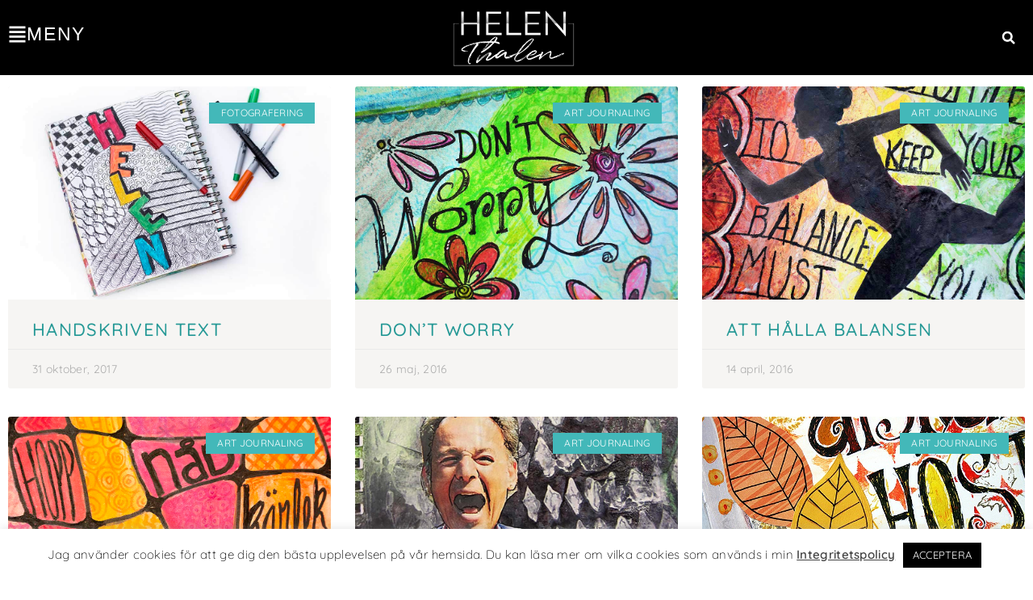

--- FILE ---
content_type: text/html; charset=UTF-8
request_url: http://helenthalen.se/tag/art-journal-2/
body_size: 188785
content:

<!DOCTYPE html>
<html class="html" lang="sv-SE" prefix="og: https://ogp.me/ns#">
<head>
	<meta charset="UTF-8">
	<link rel="profile" href="https://gmpg.org/xfn/11">

	<meta name="viewport" content="width=device-width, initial-scale=1">
<!-- Sökmotoroptimering av Rank Math – https://rankmath.com/ -->
<title>Art journal - Helen Thalen</title>
<link data-rocket-preload as="style" href="https://fonts.googleapis.com/css?family=Quicksand%3A100%2C200%2C300%2C400%2C500%2C600%2C700%2C800%2C900%2C100i%2C200i%2C300i%2C400i%2C500i%2C600i%2C700i%2C800i%2C900i&#038;subset=latin&#038;display=swap" rel="preload">
<link href="https://fonts.googleapis.com/css?family=Quicksand%3A100%2C200%2C300%2C400%2C500%2C600%2C700%2C800%2C900%2C100i%2C200i%2C300i%2C400i%2C500i%2C600i%2C700i%2C800i%2C900i&#038;subset=latin&#038;display=swap" media="print" onload="this.media=&#039;all&#039;" rel="stylesheet">
<noscript><link rel="stylesheet" href="https://fonts.googleapis.com/css?family=Quicksand%3A100%2C200%2C300%2C400%2C500%2C600%2C700%2C800%2C900%2C100i%2C200i%2C300i%2C400i%2C500i%2C600i%2C700i%2C800i%2C900i&#038;subset=latin&#038;display=swap"></noscript>
<meta name="robots" content="follow, noindex"/>
<meta property="og:locale" content="sv_SE" />
<meta property="og:type" content="article" />
<meta property="og:title" content="Art journal - Helen Thalen" />
<meta property="og:url" content="http://helenthalen.se/tag/art-journal-2/" />
<meta property="og:site_name" content="Helen Thalen" />
<meta name="twitter:card" content="summary_large_image" />
<meta name="twitter:title" content="Art journal - Helen Thalen" />
<meta name="twitter:label1" content="Inlägg" />
<meta name="twitter:data1" content="6" />
<script type="application/ld+json" class="rank-math-schema">{"@context":"https://schema.org","@graph":[{"@type":"Person","@id":"http://helenthalen.se/#person","name":"Helen","url":"http://helenthalen.se","email":"helen.thalen@gmail.com","address":{"@type":"PostalAddress","addressCountry":"Sweden"},"image":{"@type":"ImageObject","@id":"http://helenthalen.se/#logo","url":"http://helenthalen.se/wp-content/uploads/2020/03/Helens-Thalen-loggo_color.png","contentUrl":"http://helenthalen.se/wp-content/uploads/2020/03/Helens-Thalen-loggo_color.png","caption":"Helen","inLanguage":"sv-SE","width":"927","height":"428"}},{"@type":"WebSite","@id":"http://helenthalen.se/#website","url":"http://helenthalen.se","name":"Helen","publisher":{"@id":"http://helenthalen.se/#person"},"inLanguage":"sv-SE"},{"@type":"CollectionPage","@id":"http://helenthalen.se/tag/art-journal-2/#webpage","url":"http://helenthalen.se/tag/art-journal-2/","name":"Art journal - Helen Thalen","isPartOf":{"@id":"http://helenthalen.se/#website"},"inLanguage":"sv-SE"}]}</script>
<!-- /Rank Math SEO-tillägg för WordPress -->

<link rel='dns-prefetch' href='//fonts.googleapis.com' />
<link href='https://fonts.gstatic.com' crossorigin rel='preconnect' />
<link rel="alternate" type="application/rss+xml" title="Helen Thalen &raquo; Webbflöde" href="http://helenthalen.se/feed/" />
<link rel="alternate" type="application/rss+xml" title="Helen Thalen &raquo; Kommentarsflöde" href="http://helenthalen.se/comments/feed/" />
<link rel="alternate" type="application/rss+xml" title="Helen Thalen &raquo; etikettflöde för Art journal" href="http://helenthalen.se/tag/art-journal-2/feed/" />
<style id='wp-img-auto-sizes-contain-inline-css'>
img:is([sizes=auto i],[sizes^="auto," i]){contain-intrinsic-size:3000px 1500px}
/*# sourceURL=wp-img-auto-sizes-contain-inline-css */
</style>
<style id='wp-emoji-styles-inline-css'>

	img.wp-smiley, img.emoji {
		display: inline !important;
		border: none !important;
		box-shadow: none !important;
		height: 1em !important;
		width: 1em !important;
		margin: 0 0.07em !important;
		vertical-align: -0.1em !important;
		background: none !important;
		padding: 0 !important;
	}
/*# sourceURL=wp-emoji-styles-inline-css */
</style>
<link rel='stylesheet' id='wp-block-library-css' href='http://helenthalen.se/wp-includes/css/dist/block-library/style.min.css?ver=6.9' media='all' />
<style id='global-styles-inline-css'>
:root{--wp--preset--aspect-ratio--square: 1;--wp--preset--aspect-ratio--4-3: 4/3;--wp--preset--aspect-ratio--3-4: 3/4;--wp--preset--aspect-ratio--3-2: 3/2;--wp--preset--aspect-ratio--2-3: 2/3;--wp--preset--aspect-ratio--16-9: 16/9;--wp--preset--aspect-ratio--9-16: 9/16;--wp--preset--color--black: #000000;--wp--preset--color--cyan-bluish-gray: #abb8c3;--wp--preset--color--white: #ffffff;--wp--preset--color--pale-pink: #f78da7;--wp--preset--color--vivid-red: #cf2e2e;--wp--preset--color--luminous-vivid-orange: #ff6900;--wp--preset--color--luminous-vivid-amber: #fcb900;--wp--preset--color--light-green-cyan: #7bdcb5;--wp--preset--color--vivid-green-cyan: #00d084;--wp--preset--color--pale-cyan-blue: #8ed1fc;--wp--preset--color--vivid-cyan-blue: #0693e3;--wp--preset--color--vivid-purple: #9b51e0;--wp--preset--gradient--vivid-cyan-blue-to-vivid-purple: linear-gradient(135deg,rgb(6,147,227) 0%,rgb(155,81,224) 100%);--wp--preset--gradient--light-green-cyan-to-vivid-green-cyan: linear-gradient(135deg,rgb(122,220,180) 0%,rgb(0,208,130) 100%);--wp--preset--gradient--luminous-vivid-amber-to-luminous-vivid-orange: linear-gradient(135deg,rgb(252,185,0) 0%,rgb(255,105,0) 100%);--wp--preset--gradient--luminous-vivid-orange-to-vivid-red: linear-gradient(135deg,rgb(255,105,0) 0%,rgb(207,46,46) 100%);--wp--preset--gradient--very-light-gray-to-cyan-bluish-gray: linear-gradient(135deg,rgb(238,238,238) 0%,rgb(169,184,195) 100%);--wp--preset--gradient--cool-to-warm-spectrum: linear-gradient(135deg,rgb(74,234,220) 0%,rgb(151,120,209) 20%,rgb(207,42,186) 40%,rgb(238,44,130) 60%,rgb(251,105,98) 80%,rgb(254,248,76) 100%);--wp--preset--gradient--blush-light-purple: linear-gradient(135deg,rgb(255,206,236) 0%,rgb(152,150,240) 100%);--wp--preset--gradient--blush-bordeaux: linear-gradient(135deg,rgb(254,205,165) 0%,rgb(254,45,45) 50%,rgb(107,0,62) 100%);--wp--preset--gradient--luminous-dusk: linear-gradient(135deg,rgb(255,203,112) 0%,rgb(199,81,192) 50%,rgb(65,88,208) 100%);--wp--preset--gradient--pale-ocean: linear-gradient(135deg,rgb(255,245,203) 0%,rgb(182,227,212) 50%,rgb(51,167,181) 100%);--wp--preset--gradient--electric-grass: linear-gradient(135deg,rgb(202,248,128) 0%,rgb(113,206,126) 100%);--wp--preset--gradient--midnight: linear-gradient(135deg,rgb(2,3,129) 0%,rgb(40,116,252) 100%);--wp--preset--font-size--small: 13px;--wp--preset--font-size--medium: 20px;--wp--preset--font-size--large: 36px;--wp--preset--font-size--x-large: 42px;--wp--preset--spacing--20: 0.44rem;--wp--preset--spacing--30: 0.67rem;--wp--preset--spacing--40: 1rem;--wp--preset--spacing--50: 1.5rem;--wp--preset--spacing--60: 2.25rem;--wp--preset--spacing--70: 3.38rem;--wp--preset--spacing--80: 5.06rem;--wp--preset--shadow--natural: 6px 6px 9px rgba(0, 0, 0, 0.2);--wp--preset--shadow--deep: 12px 12px 50px rgba(0, 0, 0, 0.4);--wp--preset--shadow--sharp: 6px 6px 0px rgba(0, 0, 0, 0.2);--wp--preset--shadow--outlined: 6px 6px 0px -3px rgb(255, 255, 255), 6px 6px rgb(0, 0, 0);--wp--preset--shadow--crisp: 6px 6px 0px rgb(0, 0, 0);}:where(.is-layout-flex){gap: 0.5em;}:where(.is-layout-grid){gap: 0.5em;}body .is-layout-flex{display: flex;}.is-layout-flex{flex-wrap: wrap;align-items: center;}.is-layout-flex > :is(*, div){margin: 0;}body .is-layout-grid{display: grid;}.is-layout-grid > :is(*, div){margin: 0;}:where(.wp-block-columns.is-layout-flex){gap: 2em;}:where(.wp-block-columns.is-layout-grid){gap: 2em;}:where(.wp-block-post-template.is-layout-flex){gap: 1.25em;}:where(.wp-block-post-template.is-layout-grid){gap: 1.25em;}.has-black-color{color: var(--wp--preset--color--black) !important;}.has-cyan-bluish-gray-color{color: var(--wp--preset--color--cyan-bluish-gray) !important;}.has-white-color{color: var(--wp--preset--color--white) !important;}.has-pale-pink-color{color: var(--wp--preset--color--pale-pink) !important;}.has-vivid-red-color{color: var(--wp--preset--color--vivid-red) !important;}.has-luminous-vivid-orange-color{color: var(--wp--preset--color--luminous-vivid-orange) !important;}.has-luminous-vivid-amber-color{color: var(--wp--preset--color--luminous-vivid-amber) !important;}.has-light-green-cyan-color{color: var(--wp--preset--color--light-green-cyan) !important;}.has-vivid-green-cyan-color{color: var(--wp--preset--color--vivid-green-cyan) !important;}.has-pale-cyan-blue-color{color: var(--wp--preset--color--pale-cyan-blue) !important;}.has-vivid-cyan-blue-color{color: var(--wp--preset--color--vivid-cyan-blue) !important;}.has-vivid-purple-color{color: var(--wp--preset--color--vivid-purple) !important;}.has-black-background-color{background-color: var(--wp--preset--color--black) !important;}.has-cyan-bluish-gray-background-color{background-color: var(--wp--preset--color--cyan-bluish-gray) !important;}.has-white-background-color{background-color: var(--wp--preset--color--white) !important;}.has-pale-pink-background-color{background-color: var(--wp--preset--color--pale-pink) !important;}.has-vivid-red-background-color{background-color: var(--wp--preset--color--vivid-red) !important;}.has-luminous-vivid-orange-background-color{background-color: var(--wp--preset--color--luminous-vivid-orange) !important;}.has-luminous-vivid-amber-background-color{background-color: var(--wp--preset--color--luminous-vivid-amber) !important;}.has-light-green-cyan-background-color{background-color: var(--wp--preset--color--light-green-cyan) !important;}.has-vivid-green-cyan-background-color{background-color: var(--wp--preset--color--vivid-green-cyan) !important;}.has-pale-cyan-blue-background-color{background-color: var(--wp--preset--color--pale-cyan-blue) !important;}.has-vivid-cyan-blue-background-color{background-color: var(--wp--preset--color--vivid-cyan-blue) !important;}.has-vivid-purple-background-color{background-color: var(--wp--preset--color--vivid-purple) !important;}.has-black-border-color{border-color: var(--wp--preset--color--black) !important;}.has-cyan-bluish-gray-border-color{border-color: var(--wp--preset--color--cyan-bluish-gray) !important;}.has-white-border-color{border-color: var(--wp--preset--color--white) !important;}.has-pale-pink-border-color{border-color: var(--wp--preset--color--pale-pink) !important;}.has-vivid-red-border-color{border-color: var(--wp--preset--color--vivid-red) !important;}.has-luminous-vivid-orange-border-color{border-color: var(--wp--preset--color--luminous-vivid-orange) !important;}.has-luminous-vivid-amber-border-color{border-color: var(--wp--preset--color--luminous-vivid-amber) !important;}.has-light-green-cyan-border-color{border-color: var(--wp--preset--color--light-green-cyan) !important;}.has-vivid-green-cyan-border-color{border-color: var(--wp--preset--color--vivid-green-cyan) !important;}.has-pale-cyan-blue-border-color{border-color: var(--wp--preset--color--pale-cyan-blue) !important;}.has-vivid-cyan-blue-border-color{border-color: var(--wp--preset--color--vivid-cyan-blue) !important;}.has-vivid-purple-border-color{border-color: var(--wp--preset--color--vivid-purple) !important;}.has-vivid-cyan-blue-to-vivid-purple-gradient-background{background: var(--wp--preset--gradient--vivid-cyan-blue-to-vivid-purple) !important;}.has-light-green-cyan-to-vivid-green-cyan-gradient-background{background: var(--wp--preset--gradient--light-green-cyan-to-vivid-green-cyan) !important;}.has-luminous-vivid-amber-to-luminous-vivid-orange-gradient-background{background: var(--wp--preset--gradient--luminous-vivid-amber-to-luminous-vivid-orange) !important;}.has-luminous-vivid-orange-to-vivid-red-gradient-background{background: var(--wp--preset--gradient--luminous-vivid-orange-to-vivid-red) !important;}.has-very-light-gray-to-cyan-bluish-gray-gradient-background{background: var(--wp--preset--gradient--very-light-gray-to-cyan-bluish-gray) !important;}.has-cool-to-warm-spectrum-gradient-background{background: var(--wp--preset--gradient--cool-to-warm-spectrum) !important;}.has-blush-light-purple-gradient-background{background: var(--wp--preset--gradient--blush-light-purple) !important;}.has-blush-bordeaux-gradient-background{background: var(--wp--preset--gradient--blush-bordeaux) !important;}.has-luminous-dusk-gradient-background{background: var(--wp--preset--gradient--luminous-dusk) !important;}.has-pale-ocean-gradient-background{background: var(--wp--preset--gradient--pale-ocean) !important;}.has-electric-grass-gradient-background{background: var(--wp--preset--gradient--electric-grass) !important;}.has-midnight-gradient-background{background: var(--wp--preset--gradient--midnight) !important;}.has-small-font-size{font-size: var(--wp--preset--font-size--small) !important;}.has-medium-font-size{font-size: var(--wp--preset--font-size--medium) !important;}.has-large-font-size{font-size: var(--wp--preset--font-size--large) !important;}.has-x-large-font-size{font-size: var(--wp--preset--font-size--x-large) !important;}
/*# sourceURL=global-styles-inline-css */
</style>

<style id='classic-theme-styles-inline-css'>
/*! This file is auto-generated */
.wp-block-button__link{color:#fff;background-color:#32373c;border-radius:9999px;box-shadow:none;text-decoration:none;padding:calc(.667em + 2px) calc(1.333em + 2px);font-size:1.125em}.wp-block-file__button{background:#32373c;color:#fff;text-decoration:none}
/*# sourceURL=/wp-includes/css/classic-themes.min.css */
</style>
<link rel='stylesheet' id='cookie-law-info-css' href='http://helenthalen.se/wp-content/plugins/cookie-law-info/legacy/public/css/cookie-law-info-public.css?ver=3.3.8' media='all' />
<link rel='stylesheet' id='cookie-law-info-gdpr-css' href='http://helenthalen.se/wp-content/plugins/cookie-law-info/legacy/public/css/cookie-law-info-gdpr.css?ver=3.3.8' media='all' />
<link rel='stylesheet' id='elementor-frontend-css' href='http://helenthalen.se/wp-content/plugins/elementor/assets/css/frontend.min.css?ver=3.33.2' media='all' />
<link rel='stylesheet' id='elementor-post-19881-css' href='http://helenthalen.se/wp-content/uploads/elementor/css/post-19881.css?ver=1769086638' media='all' />
<link rel='stylesheet' id='elementor-post-19956-css' href='http://helenthalen.se/wp-content/uploads/elementor/css/post-19956.css?ver=1769086638' media='all' />
<link rel='stylesheet' id='font-awesome-css' href='http://helenthalen.se/wp-content/themes/oceanwp/assets/fonts/fontawesome/css/all.min.css?ver=6.7.2' media='all' />
<link rel='stylesheet' id='simple-line-icons-css' href='http://helenthalen.se/wp-content/themes/oceanwp/assets/css/third/simple-line-icons.min.css?ver=2.4.0' media='all' />
<link rel='stylesheet' id='oceanwp-style-css' href='http://helenthalen.se/wp-content/themes/oceanwp/assets/css/style.min.css?ver=1.7.4.1581610448' media='all' />

<link rel='stylesheet' id='widget-heading-css' href='http://helenthalen.se/wp-content/plugins/elementor/assets/css/widget-heading.min.css?ver=3.33.2' media='all' />
<link rel='stylesheet' id='widget-icon-box-css' href='http://helenthalen.se/wp-content/plugins/elementor/assets/css/widget-icon-box.min.css?ver=3.33.2' media='all' />
<link rel='stylesheet' id='widget-image-box-css' href='http://helenthalen.se/wp-content/plugins/elementor/assets/css/widget-image-box.min.css?ver=3.33.2' media='all' />
<link rel='stylesheet' id='swiper-css' href='http://helenthalen.se/wp-content/plugins/elementor/assets/lib/swiper/v8/css/swiper.min.css?ver=8.4.5' media='all' />
<link rel='stylesheet' id='e-swiper-css' href='http://helenthalen.se/wp-content/plugins/elementor/assets/css/conditionals/e-swiper.min.css?ver=3.33.2' media='all' />
<link rel='stylesheet' id='e-sticky-css' href='http://helenthalen.se/wp-content/plugins/elementor-pro/assets/css/modules/sticky.min.css?ver=3.31.2' media='all' />
<link rel='stylesheet' id='widget-posts-css' href='http://helenthalen.se/wp-content/plugins/elementor-pro/assets/css/widget-posts.min.css?ver=3.31.2' media='all' />
<link rel='stylesheet' id='elementor-post-19883-css' href='http://helenthalen.se/wp-content/uploads/elementor/css/post-19883.css?ver=1769086638' media='all' />
<link rel='stylesheet' id='elementor-post-31107-css' href='http://helenthalen.se/wp-content/uploads/elementor/css/post-31107.css?ver=1769086639' media='all' />
<link rel='stylesheet' id='elementor-post-29559-css' href='http://helenthalen.se/wp-content/uploads/elementor/css/post-29559.css?ver=1769086854' media='all' />
<style id='rocket-lazyload-inline-css'>
.rll-youtube-player{position:relative;padding-bottom:56.23%;height:0;overflow:hidden;max-width:100%;}.rll-youtube-player:focus-within{outline: 2px solid currentColor;outline-offset: 5px;}.rll-youtube-player iframe{position:absolute;top:0;left:0;width:100%;height:100%;z-index:100;background:0 0}.rll-youtube-player img{bottom:0;display:block;left:0;margin:auto;max-width:100%;width:100%;position:absolute;right:0;top:0;border:none;height:auto;-webkit-transition:.4s all;-moz-transition:.4s all;transition:.4s all}.rll-youtube-player img:hover{-webkit-filter:brightness(75%)}.rll-youtube-player .play{height:100%;width:100%;left:0;top:0;position:absolute;background:url(http://helenthalen.se/wp-content/plugins/wp-rocket/assets/img/youtube.png) no-repeat center;background-color: transparent !important;cursor:pointer;border:none;}.wp-embed-responsive .wp-has-aspect-ratio .rll-youtube-player{position:absolute;padding-bottom:0;width:100%;height:100%;top:0;bottom:0;left:0;right:0}
/*# sourceURL=rocket-lazyload-inline-css */
</style>
<link rel='stylesheet' id='elementor-gf-local-roboto-css' href='http://helenthalen.se/wp-content/uploads/elementor/google-fonts/css/roboto.css?ver=1746784009' media='all' />
<link rel='stylesheet' id='elementor-gf-local-robotoslab-css' href='http://helenthalen.se/wp-content/uploads/elementor/google-fonts/css/robotoslab.css?ver=1746784013' media='all' />
<link rel='stylesheet' id='elementor-gf-local-quicksand-css' href='http://helenthalen.se/wp-content/uploads/elementor/google-fonts/css/quicksand.css?ver=1746784014' media='all' />
<script src="http://helenthalen.se/wp-includes/js/jquery/jquery.min.js?ver=3.7.1" id="jquery-core-js"></script>
<script src="http://helenthalen.se/wp-includes/js/jquery/jquery-migrate.min.js?ver=3.4.1" id="jquery-migrate-js"></script>
<script id="cookie-law-info-js-extra">
var Cli_Data = {"nn_cookie_ids":[],"cookielist":[],"non_necessary_cookies":[],"ccpaEnabled":"","ccpaRegionBased":"","ccpaBarEnabled":"","strictlyEnabled":["necessary","obligatoire"],"ccpaType":"gdpr","js_blocking":"","custom_integration":"","triggerDomRefresh":"","secure_cookies":""};
var cli_cookiebar_settings = {"animate_speed_hide":"500","animate_speed_show":"500","background":"#FFF","border":"#b1a6a6c2","border_on":"","button_1_button_colour":"#000","button_1_button_hover":"#000000","button_1_link_colour":"#fff","button_1_as_button":"1","button_1_new_win":"","button_2_button_colour":"#333","button_2_button_hover":"#292929","button_2_link_colour":"#444","button_2_as_button":"","button_2_hidebar":"","button_3_button_colour":"#000","button_3_button_hover":"#000000","button_3_link_colour":"#fff","button_3_as_button":"1","button_3_new_win":"","button_4_button_colour":"#000","button_4_button_hover":"#000000","button_4_link_colour":"#62a329","button_4_as_button":"","button_7_button_colour":"#61a229","button_7_button_hover":"#4e8221","button_7_link_colour":"#fff","button_7_as_button":"1","button_7_new_win":"","font_family":"inherit","header_fix":"","notify_animate_hide":"1","notify_animate_show":"","notify_div_id":"#cookie-law-info-bar","notify_position_horizontal":"right","notify_position_vertical":"bottom","scroll_close":"","scroll_close_reload":"","accept_close_reload":"","reject_close_reload":"","showagain_tab":"","showagain_background":"#fff","showagain_border":"#000","showagain_div_id":"#cookie-law-info-again","showagain_x_position":"100px","text":"#000","show_once_yn":"","show_once":"10000","logging_on":"","as_popup":"","popup_overlay":"1","bar_heading_text":"","cookie_bar_as":"banner","popup_showagain_position":"bottom-right","widget_position":"left"};
var log_object = {"ajax_url":"http://helenthalen.se/wp-admin/admin-ajax.php"};
//# sourceURL=cookie-law-info-js-extra
</script>
<script src="http://helenthalen.se/wp-content/plugins/cookie-law-info/legacy/public/js/cookie-law-info-public.js?ver=3.3.8" id="cookie-law-info-js"></script>
<link rel="https://api.w.org/" href="http://helenthalen.se/wp-json/" /><link rel="alternate" title="JSON" type="application/json" href="http://helenthalen.se/wp-json/wp/v2/tags/143" /><link rel="EditURI" type="application/rsd+xml" title="RSD" href="http://helenthalen.se/xmlrpc.php?rsd" />
<meta name="generator" content="WordPress 6.9" />
<!-- Pinterest -->
<meta name="p:domain_verify" content="cb1ab7dd7945a0142c72fd56bd599165"/>

<!-- Global site tag (gtag.js) - Google Analytics -->
<script async src="https://www.googletagmanager.com/gtag/js?id=UA-77208214-2"></script>
<script>
  window.dataLayer = window.dataLayer || [];
  function gtag(){dataLayer.push(arguments);}
  gtag('js', new Date());

  gtag('config', 'UA-77208214-2');
</script><meta name="generator" content="Elementor 3.33.2; features: e_font_icon_svg, additional_custom_breakpoints; settings: css_print_method-external, google_font-enabled, font_display-auto">
<style>.recentcomments a{display:inline !important;padding:0 !important;margin:0 !important;}</style>			<style>
				.e-con.e-parent:nth-of-type(n+4):not(.e-lazyloaded):not(.e-no-lazyload),
				.e-con.e-parent:nth-of-type(n+4):not(.e-lazyloaded):not(.e-no-lazyload) * {
					background-image: none !important;
				}
				@media screen and (max-height: 1024px) {
					.e-con.e-parent:nth-of-type(n+3):not(.e-lazyloaded):not(.e-no-lazyload),
					.e-con.e-parent:nth-of-type(n+3):not(.e-lazyloaded):not(.e-no-lazyload) * {
						background-image: none !important;
					}
				}
				@media screen and (max-height: 640px) {
					.e-con.e-parent:nth-of-type(n+2):not(.e-lazyloaded):not(.e-no-lazyload),
					.e-con.e-parent:nth-of-type(n+2):not(.e-lazyloaded):not(.e-no-lazyload) * {
						background-image: none !important;
					}
				}
			</style>
			<script id="google_gtagjs" src="https://www.googletagmanager.com/gtag/js?id=G-DYJ2QC8C0P" async></script>
<script id="google_gtagjs-inline">
window.dataLayer = window.dataLayer || [];function gtag(){dataLayer.push(arguments);}gtag('js', new Date());gtag('config', 'G-DYJ2QC8C0P', {} );
</script>
<link rel="icon" href="http://helenthalen.se/wp-content/uploads/2020/03/cropped-favicon-32x32.png" sizes="32x32" />
<link rel="icon" href="http://helenthalen.se/wp-content/uploads/2020/03/cropped-favicon-192x192.png" sizes="192x192" />
<link rel="apple-touch-icon" href="http://helenthalen.se/wp-content/uploads/2020/03/cropped-favicon-180x180.png" />
<meta name="msapplication-TileImage" content="http://helenthalen.se/wp-content/uploads/2020/03/cropped-favicon-270x270.png" />
		<style id="wp-custom-css">
			main{margin-top:-80px !important}/* Pop-up menyn */.elementor-nav-menu .sub-arrow{font-size:22px !important}@media (max-width:767px){.elementor-nav-menu .sub-arrow{font-size:18px !important}}		</style>
		<!-- OceanWP CSS -->
<style type="text/css">
.background-image-page-header-overlay{opacity:0.3}/* Colors */a:hover,a.light:hover,.theme-heading .text::before,.theme-heading .text::after,#top-bar-content >a:hover,#top-bar-social li.oceanwp-email a:hover,#site-navigation-wrap .dropdown-menu >li >a:hover,#site-header.medium-header #medium-searchform button:hover,.oceanwp-mobile-menu-icon a:hover,.blog-entry.post .blog-entry-header .entry-title a:hover,.blog-entry.post .blog-entry-readmore a:hover,.blog-entry.thumbnail-entry .blog-entry-category a,ul.meta li a:hover,.dropcap,.single nav.post-navigation .nav-links .title,body .related-post-title a:hover,body #wp-calendar caption,body .contact-info-widget.default i,body .contact-info-widget.big-icons i,body .custom-links-widget .oceanwp-custom-links li a:hover,body .custom-links-widget .oceanwp-custom-links li a:hover:before,body .posts-thumbnails-widget li a:hover,body .social-widget li.oceanwp-email a:hover,.comment-author .comment-meta .comment-reply-link,#respond #cancel-comment-reply-link:hover,#footer-widgets .footer-box a:hover,#footer-bottom a:hover,#footer-bottom #footer-bottom-menu a:hover,.sidr a:hover,.sidr-class-dropdown-toggle:hover,.sidr-class-menu-item-has-children.active >a,.sidr-class-menu-item-has-children.active >a >.sidr-class-dropdown-toggle,input[type=checkbox]:checked:before{color:#43b8b9}.single nav.post-navigation .nav-links .title .owp-icon use,.blog-entry.post .blog-entry-readmore a:hover .owp-icon use,body .contact-info-widget.default .owp-icon use,body .contact-info-widget.big-icons .owp-icon use{stroke:#43b8b9}input[type="button"],input[type="reset"],input[type="submit"],button[type="submit"],.button,#site-navigation-wrap .dropdown-menu >li.btn >a >span,.thumbnail:hover i,.thumbnail:hover .link-post-svg-icon,.post-quote-content,.omw-modal .omw-close-modal,body .contact-info-widget.big-icons li:hover i,body .contact-info-widget.big-icons li:hover .owp-icon,body div.wpforms-container-full .wpforms-form input[type=submit],body div.wpforms-container-full .wpforms-form button[type=submit],body div.wpforms-container-full .wpforms-form .wpforms-page-button,.woocommerce-cart .wp-element-button,.woocommerce-checkout .wp-element-button,.wp-block-button__link{background-color:#43b8b9}.widget-title{border-color:#43b8b9}blockquote{border-color:#43b8b9}.wp-block-quote{border-color:#43b8b9}#searchform-dropdown{border-color:#43b8b9}.dropdown-menu .sub-menu{border-color:#43b8b9}.blog-entry.large-entry .blog-entry-readmore a:hover{border-color:#43b8b9}.oceanwp-newsletter-form-wrap input[type="email"]:focus{border-color:#43b8b9}.social-widget li.oceanwp-email a:hover{border-color:#43b8b9}#respond #cancel-comment-reply-link:hover{border-color:#43b8b9}body .contact-info-widget.big-icons li:hover i{border-color:#43b8b9}body .contact-info-widget.big-icons li:hover .owp-icon{border-color:#43b8b9}#footer-widgets .oceanwp-newsletter-form-wrap input[type="email"]:focus{border-color:#43b8b9}input[type="button"]:hover,input[type="reset"]:hover,input[type="submit"]:hover,button[type="submit"]:hover,input[type="button"]:focus,input[type="reset"]:focus,input[type="submit"]:focus,button[type="submit"]:focus,.button:hover,.button:focus,#site-navigation-wrap .dropdown-menu >li.btn >a:hover >span,.post-quote-author,.omw-modal .omw-close-modal:hover,body div.wpforms-container-full .wpforms-form input[type=submit]:hover,body div.wpforms-container-full .wpforms-form button[type=submit]:hover,body div.wpforms-container-full .wpforms-form .wpforms-page-button:hover,.woocommerce-cart .wp-element-button:hover,.woocommerce-checkout .wp-element-button:hover,.wp-block-button__link:hover{background-color:#898989}a{color:#269996}a .owp-icon use{stroke:#269996}a:hover{color:#43b8b9}a:hover .owp-icon use{stroke:#43b8b9}body .theme-button,body input[type="submit"],body button[type="submit"],body button,body .button,body div.wpforms-container-full .wpforms-form input[type=submit],body div.wpforms-container-full .wpforms-form button[type=submit],body div.wpforms-container-full .wpforms-form .wpforms-page-button,.woocommerce-cart .wp-element-button,.woocommerce-checkout .wp-element-button,.wp-block-button__link{border-color:#ffffff}body .theme-button:hover,body input[type="submit"]:hover,body button[type="submit"]:hover,body button:hover,body .button:hover,body div.wpforms-container-full .wpforms-form input[type=submit]:hover,body div.wpforms-container-full .wpforms-form input[type=submit]:active,body div.wpforms-container-full .wpforms-form button[type=submit]:hover,body div.wpforms-container-full .wpforms-form button[type=submit]:active,body div.wpforms-container-full .wpforms-form .wpforms-page-button:hover,body div.wpforms-container-full .wpforms-form .wpforms-page-button:active,.woocommerce-cart .wp-element-button:hover,.woocommerce-checkout .wp-element-button:hover,.wp-block-button__link:hover{border-color:#ffffff}.page-header .page-header-title,.page-header.background-image-page-header .page-header-title{color:#ffffff}body{color:#000000}h4{color:#2b2b2b}/* OceanWP Style Settings CSS */.container{width:1380px}.theme-button,input[type="submit"],button[type="submit"],button,.button,body div.wpforms-container-full .wpforms-form input[type=submit],body div.wpforms-container-full .wpforms-form button[type=submit],body div.wpforms-container-full .wpforms-form .wpforms-page-button{border-style:solid}.theme-button,input[type="submit"],button[type="submit"],button,.button,body div.wpforms-container-full .wpforms-form input[type=submit],body div.wpforms-container-full .wpforms-form button[type=submit],body div.wpforms-container-full .wpforms-form .wpforms-page-button{border-width:1px}form input[type="text"],form input[type="password"],form input[type="email"],form input[type="url"],form input[type="date"],form input[type="month"],form input[type="time"],form input[type="datetime"],form input[type="datetime-local"],form input[type="week"],form input[type="number"],form input[type="search"],form input[type="tel"],form input[type="color"],form select,form textarea,.woocommerce .woocommerce-checkout .select2-container--default .select2-selection--single{border-style:solid}body div.wpforms-container-full .wpforms-form input[type=date],body div.wpforms-container-full .wpforms-form input[type=datetime],body div.wpforms-container-full .wpforms-form input[type=datetime-local],body div.wpforms-container-full .wpforms-form input[type=email],body div.wpforms-container-full .wpforms-form input[type=month],body div.wpforms-container-full .wpforms-form input[type=number],body div.wpforms-container-full .wpforms-form input[type=password],body div.wpforms-container-full .wpforms-form input[type=range],body div.wpforms-container-full .wpforms-form input[type=search],body div.wpforms-container-full .wpforms-form input[type=tel],body div.wpforms-container-full .wpforms-form input[type=text],body div.wpforms-container-full .wpforms-form input[type=time],body div.wpforms-container-full .wpforms-form input[type=url],body div.wpforms-container-full .wpforms-form input[type=week],body div.wpforms-container-full .wpforms-form select,body div.wpforms-container-full .wpforms-form textarea{border-style:solid}form input[type="text"],form input[type="password"],form input[type="email"],form input[type="url"],form input[type="date"],form input[type="month"],form input[type="time"],form input[type="datetime"],form input[type="datetime-local"],form input[type="week"],form input[type="number"],form input[type="search"],form input[type="tel"],form input[type="color"],form select,form textarea{border-radius:3px}body div.wpforms-container-full .wpforms-form input[type=date],body div.wpforms-container-full .wpforms-form input[type=datetime],body div.wpforms-container-full .wpforms-form input[type=datetime-local],body div.wpforms-container-full .wpforms-form input[type=email],body div.wpforms-container-full .wpforms-form input[type=month],body div.wpforms-container-full .wpforms-form input[type=number],body div.wpforms-container-full .wpforms-form input[type=password],body div.wpforms-container-full .wpforms-form input[type=range],body div.wpforms-container-full .wpforms-form input[type=search],body div.wpforms-container-full .wpforms-form input[type=tel],body div.wpforms-container-full .wpforms-form input[type=text],body div.wpforms-container-full .wpforms-form input[type=time],body div.wpforms-container-full .wpforms-form input[type=url],body div.wpforms-container-full .wpforms-form input[type=week],body div.wpforms-container-full .wpforms-form select,body div.wpforms-container-full .wpforms-form textarea{border-radius:3px}#scroll-top{width:45px;height:45px;line-height:45px}#scroll-top{font-size:21px}#scroll-top .owp-icon{width:21px;height:21px}#scroll-top{background-color:rgba(150,150,150,0.4)}@media (max-width:768px){.page-header,.has-transparent-header .page-header{padding:76px 0 0 0}}@media (max-width:480px){.page-header,.has-transparent-header .page-header{padding:98px 0 0 0}}/* Header */#site-navigation-wrap .dropdown-menu >li >a,#site-navigation-wrap .dropdown-menu >li >span.opl-logout-link,.oceanwp-mobile-menu-icon a,.mobile-menu-close,.after-header-content-inner >a{line-height:37px}#site-header,.has-transparent-header .is-sticky #site-header,.has-vh-transparent .is-sticky #site-header.vertical-header,#searchform-header-replace{background-color:rgba(129,215,66,0)}#site-header.has-header-media .overlay-header-media{background-color:rgba(0,0,0,0.5)}#site-header{border-color:rgba(241,241,241,0)}#site-header #site-logo #site-logo-inner a img,#site-header.center-header #site-navigation-wrap .middle-site-logo a img{max-height:68px}/* Blog CSS */.ocean-single-post-header ul.meta-item li a:hover{color:#333333}/* Footer Widgets */#footer-widgets{padding:0}#footer-widgets{background-color:#ffffff}#footer-widgets,#footer-widgets p,#footer-widgets li a:before,#footer-widgets .contact-info-widget span.oceanwp-contact-title,#footer-widgets .recent-posts-date,#footer-widgets .recent-posts-comments,#footer-widgets .widget-recent-posts-icons li .fa{color:#000000}#footer-widgets .footer-box a,#footer-widgets a{color:#43b8b9}#footer-widgets .footer-box a:hover,#footer-widgets a:hover{color:#919191}/* Footer Copyright */#footer-bottom{background-color:#43b8b9}#footer-bottom a,#footer-bottom #footer-bottom-menu a{color:#000000}#footer-bottom a:hover,#footer-bottom #footer-bottom-menu a:hover{color:#ffffff}/* Typography */body{font-family:Quicksand;font-size:15px;line-height:1.8;letter-spacing:.3px}h1,h2,h3,h4,h5,h6,.theme-heading,.widget-title,.oceanwp-widget-recent-posts-title,.comment-reply-title,.entry-title,.sidebar-box .widget-title{line-height:1.4}h1{font-family:Quicksand;font-size:33px;line-height:1.9;font-weight:300}h2{font-family:Quicksand;font-size:27px;line-height:1.4;font-weight:200}h3{font-family:Quicksand;font-size:22px;line-height:1.4;letter-spacing:1.3px;font-weight:200;text-transform:uppercase}h4{font-family:Quicksand;font-size:16px;line-height:1.4;font-weight:200}h5{font-size:14px;line-height:1.4}h6{font-size:15px;line-height:1.4}.page-header .page-header-title,.page-header.background-image-page-header .page-header-title{font-family:Quicksand;font-size:68px;line-height:1.4;font-weight:300}@media screen and (max-width:768px){.page-header .page-header-title,.page-header.background-image-page-header .page-header-title{font-size:40px}}@media screen and (max-width:768px){.page-header .page-header-title,.page-header.background-image-page-header .page-header-title{line-height:0.9}}@media screen and (max-width:480px){.page-header .page-header-title,.page-header.background-image-page-header .page-header-title{font-size:28px}}.page-header .page-subheading{font-size:15px;line-height:1.8}.site-breadcrumbs,.site-breadcrumbs a{font-size:13px;line-height:1.4}#top-bar-content,#top-bar-social-alt{font-size:12px;line-height:1.8}#site-logo a.site-logo-text{font-size:24px;line-height:1.8}.dropdown-menu ul li a.menu-link,#site-header.full_screen-header .fs-dropdown-menu ul.sub-menu li a{font-size:12px;line-height:1.2;letter-spacing:.6px}.sidr-class-dropdown-menu li a,a.sidr-class-toggle-sidr-close,#mobile-dropdown ul li a,body #mobile-fullscreen ul li a{font-size:15px;line-height:1.8}.blog-entry.post .blog-entry-header .entry-title a{font-family:Quicksand;font-size:24px;line-height:1.4}.ocean-single-post-header .single-post-title{font-size:34px;line-height:1.4;letter-spacing:.6px}.ocean-single-post-header ul.meta-item li,.ocean-single-post-header ul.meta-item li a{font-size:13px;line-height:1.4;letter-spacing:.6px}.ocean-single-post-header .post-author-name,.ocean-single-post-header .post-author-name a{font-size:14px;line-height:1.4;letter-spacing:.6px}.ocean-single-post-header .post-author-description{font-size:12px;line-height:1.4;letter-spacing:.6px}.single-post .entry-title{line-height:1.4;letter-spacing:.6px}.single-post ul.meta li,.single-post ul.meta li a{font-size:14px;line-height:1.4;letter-spacing:.6px}.sidebar-box .widget-title,.sidebar-box.widget_block .wp-block-heading{font-size:13px;line-height:1;letter-spacing:1px}#footer-widgets .footer-box .widget-title{font-size:13px;line-height:1;letter-spacing:1px}#footer-bottom #copyright{font-size:12px;line-height:1;font-weight:500}#footer-bottom #footer-bottom-menu{font-size:12px;line-height:1}.woocommerce-store-notice.demo_store{line-height:2;letter-spacing:1.5px}.demo_store .woocommerce-store-notice__dismiss-link{line-height:2;letter-spacing:1.5px}.woocommerce ul.products li.product li.title h2,.woocommerce ul.products li.product li.title a{font-size:14px;line-height:1.5}.woocommerce ul.products li.product li.category,.woocommerce ul.products li.product li.category a{font-size:12px;line-height:1}.woocommerce ul.products li.product .price{font-size:18px;line-height:1}.woocommerce ul.products li.product .button,.woocommerce ul.products li.product .product-inner .added_to_cart{font-size:12px;line-height:1.5;letter-spacing:1px}.woocommerce ul.products li.owp-woo-cond-notice span,.woocommerce ul.products li.owp-woo-cond-notice a{font-size:16px;line-height:1;letter-spacing:1px;font-weight:600;text-transform:capitalize}.woocommerce div.product .product_title{font-size:24px;line-height:1.4;letter-spacing:.6px}.woocommerce div.product p.price{font-size:36px;line-height:1}.woocommerce .owp-btn-normal .summary form button.button,.woocommerce .owp-btn-big .summary form button.button,.woocommerce .owp-btn-very-big .summary form button.button{font-size:12px;line-height:1.5;letter-spacing:1px;text-transform:uppercase}.woocommerce div.owp-woo-single-cond-notice span,.woocommerce div.owp-woo-single-cond-notice a{font-size:18px;line-height:2;letter-spacing:1.5px;font-weight:600;text-transform:capitalize}
</style><noscript><style id="rocket-lazyload-nojs-css">.rll-youtube-player, [data-lazy-src]{display:none !important;}</style></noscript><link rel='stylesheet' id='widget-search-form-css' href='http://helenthalen.se/wp-content/plugins/elementor-pro/assets/css/widget-search-form.min.css?ver=3.31.2' media='all' />
<link rel='stylesheet' id='e-animation-fadeIn-css' href='http://helenthalen.se/wp-content/plugins/elementor/assets/lib/animations/styles/fadeIn.min.css?ver=3.33.2' media='all' />
<link rel='stylesheet' id='elementor-post-25334-css' href='http://helenthalen.se/wp-content/uploads/elementor/css/post-25334.css?ver=1769086639' media='all' />
<link rel='stylesheet' id='e-animation-zoomIn-css' href='http://helenthalen.se/wp-content/plugins/elementor/assets/lib/animations/styles/zoomIn.min.css?ver=3.33.2' media='all' />
<link rel='stylesheet' id='widget-nav-menu-css' href='http://helenthalen.se/wp-content/plugins/elementor-pro/assets/css/widget-nav-menu.min.css?ver=3.31.2' media='all' />
<link rel='stylesheet' id='e-popup-css' href='http://helenthalen.se/wp-content/plugins/elementor-pro/assets/css/conditionals/popup.min.css?ver=3.31.2' media='all' />
<meta name="generator" content="WP Rocket 3.20.1.2" data-wpr-features="wpr_lazyload_images wpr_lazyload_iframes wpr_preload_links wpr_desktop" /></head>

<body class="archive tag tag-art-journal-2 tag-143 wp-custom-logo wp-embed-responsive wp-theme-oceanwp wp-child-theme-oceanwp-child oceanwp-theme dropdown-mobile default-breakpoint content-full-width page-with-background-title page-header-disabled has-breadcrumbs pagination-center elementor-page-29559 elementor-default elementor-template-full-width elementor-kit-19883" itemscope="itemscope" itemtype="https://schema.org/Blog">

	
	
	<div data-rocket-location-hash="8d4cf696f26de01be85ad0a187dccab0" id="outer-wrap" class="site clr">

		<a class="skip-link screen-reader-text" href="#main">Hoppa till innehållet</a>

		
		<div data-rocket-location-hash="d32c78bb6c23ac2fe4709dc3c38ea82f" id="wrap" class="clr">

			
			
<header data-rocket-location-hash="4240402eac6cef24b6284de89343163c" id="site-header" class="custom-header clr" data-height="37" itemscope="itemscope" itemtype="https://schema.org/WPHeader" role="banner">

	
		

<div id="site-header-inner" class="clr">

			<div data-elementor-type="wp-post" data-elementor-id="19881" class="elementor elementor-19881" data-elementor-post-type="oceanwp_library">
						<section class="elementor-section elementor-top-section elementor-element elementor-element-4bcc3f8 elementor-hidden-phone elementor-section-boxed elementor-section-height-default elementor-section-height-default elementor-invisible" data-id="4bcc3f8" data-element_type="section" id="top" data-settings="{&quot;background_background&quot;:&quot;classic&quot;,&quot;animation&quot;:&quot;fadeIn&quot;}">
						<div data-rocket-location-hash="97c4beeda535457bbe628aa457eec642" class="elementor-container elementor-column-gap-default">
					<div class="elementor-column elementor-col-33 elementor-top-column elementor-element elementor-element-fcc2811" data-id="fcc2811" data-element_type="column">
			<div class="elementor-widget-wrap elementor-element-populated">
						<div class="elementor-element elementor-element-2ff4110 elementor-align-left elementor-widget elementor-widget-button" data-id="2ff4110" data-element_type="widget" data-widget_type="button.default">
				<div class="elementor-widget-container">
									<div class="elementor-button-wrapper">
					<a class="elementor-button elementor-button-link elementor-size-xl" href="#elementor-action%3Aaction%3Dpopup%3Aopen%26settings%3DeyJpZCI6IjI1MzM0IiwidG9nZ2xlIjp0cnVlfQ%3D%3D">
						<span class="elementor-button-content-wrapper">
						<span class="elementor-button-icon">
				<svg aria-hidden="true" class="e-font-icon-svg e-fas-align-justify" viewBox="0 0 448 512" xmlns="http://www.w3.org/2000/svg"><path d="M432 416H16a16 16 0 0 0-16 16v32a16 16 0 0 0 16 16h416a16 16 0 0 0 16-16v-32a16 16 0 0 0-16-16zm0-128H16a16 16 0 0 0-16 16v32a16 16 0 0 0 16 16h416a16 16 0 0 0 16-16v-32a16 16 0 0 0-16-16zm0-128H16a16 16 0 0 0-16 16v32a16 16 0 0 0 16 16h416a16 16 0 0 0 16-16v-32a16 16 0 0 0-16-16zm0-128H16A16 16 0 0 0 0 48v32a16 16 0 0 0 16 16h416a16 16 0 0 0 16-16V48a16 16 0 0 0-16-16z"></path></svg>			</span>
									<span class="elementor-button-text">MENY</span>
					</span>
					</a>
				</div>
								</div>
				</div>
					</div>
		</div>
				<div class="elementor-column elementor-col-33 elementor-top-column elementor-element elementor-element-531231c" data-id="531231c" data-element_type="column">
			<div class="elementor-widget-wrap elementor-element-populated">
						<div class="elementor-element elementor-element-6159cf0 elementor-widget elementor-widget-image" data-id="6159cf0" data-element_type="widget" data-widget_type="image.default">
				<div class="elementor-widget-container">
																<a href="http://helenthalen.se/">
							<img width="263" height="120" src="data:image/svg+xml,%3Csvg%20xmlns='http://www.w3.org/2000/svg'%20viewBox='0%200%20263%20120'%3E%3C/svg%3E" class="attachment-large size-large wp-image-19901" alt="" data-lazy-src="http://helenthalen.se/wp-content/uploads/2020/03/Helens-Thalen-loggo_vit.png" /><noscript><img width="263" height="120" src="http://helenthalen.se/wp-content/uploads/2020/03/Helens-Thalen-loggo_vit.png" class="attachment-large size-large wp-image-19901" alt="" /></noscript>								</a>
															</div>
				</div>
					</div>
		</div>
				<div class="elementor-column elementor-col-33 elementor-top-column elementor-element elementor-element-a247761" data-id="a247761" data-element_type="column">
			<div class="elementor-widget-wrap elementor-element-populated">
						<div class="elementor-element elementor-element-b66695b elementor-search-form--skin-full_screen elementor-widget elementor-widget-search-form" data-id="b66695b" data-element_type="widget" data-settings="{&quot;skin&quot;:&quot;full_screen&quot;}" data-widget_type="search-form.default">
				<div class="elementor-widget-container">
							<search role="search">
			<form class="elementor-search-form" action="http://helenthalen.se" method="get">
												<div class="elementor-search-form__toggle" role="button" tabindex="0" aria-label="Sök">
					<div class="e-font-icon-svg-container"><svg aria-hidden="true" class="e-font-icon-svg e-fas-search" viewBox="0 0 512 512" xmlns="http://www.w3.org/2000/svg"><path d="M505 442.7L405.3 343c-4.5-4.5-10.6-7-17-7H372c27.6-35.3 44-79.7 44-128C416 93.1 322.9 0 208 0S0 93.1 0 208s93.1 208 208 208c48.3 0 92.7-16.4 128-44v16.3c0 6.4 2.5 12.5 7 17l99.7 99.7c9.4 9.4 24.6 9.4 33.9 0l28.3-28.3c9.4-9.4 9.4-24.6.1-34zM208 336c-70.7 0-128-57.2-128-128 0-70.7 57.2-128 128-128 70.7 0 128 57.2 128 128 0 70.7-57.2 128-128 128z"></path></svg></div>				</div>
								<div class="elementor-search-form__container">
					<label class="elementor-screen-only" for="elementor-search-form-b66695b">Sök</label>

					
					<input id="elementor-search-form-b66695b" placeholder="Sök" class="elementor-search-form__input" type="search" name="s" value="">
					
					
										<div class="dialog-lightbox-close-button dialog-close-button" role="button" tabindex="0" aria-label="Stäng denna sökruta.">
						<svg aria-hidden="true" class="e-font-icon-svg e-eicon-close" viewBox="0 0 1000 1000" xmlns="http://www.w3.org/2000/svg"><path d="M742 167L500 408 258 167C246 154 233 150 217 150 196 150 179 158 167 167 154 179 150 196 150 212 150 229 154 242 171 254L408 500 167 742C138 771 138 800 167 829 196 858 225 858 254 829L496 587 738 829C750 842 767 846 783 846 800 846 817 842 829 829 842 817 846 804 846 783 846 767 842 750 829 737L588 500 833 258C863 229 863 200 833 171 804 137 775 137 742 167Z"></path></svg>					</div>
									</div>
			</form>
		</search>
						</div>
				</div>
					</div>
		</div>
					</div>
		</section>
				<section class="elementor-section elementor-top-section elementor-element elementor-element-4b44e9e elementor-hidden-desktop elementor-hidden-tablet elementor-section-boxed elementor-section-height-default elementor-section-height-default elementor-invisible" data-id="4b44e9e" data-element_type="section" data-settings="{&quot;background_background&quot;:&quot;classic&quot;,&quot;animation&quot;:&quot;fadeIn&quot;}">
						<div data-rocket-location-hash="c0a8692ba87932e4b64164f91c78807d" class="elementor-container elementor-column-gap-default">
					<div class="elementor-column elementor-col-33 elementor-top-column elementor-element elementor-element-c3c8ef6" data-id="c3c8ef6" data-element_type="column">
			<div class="elementor-widget-wrap elementor-element-populated">
						<div class="elementor-element elementor-element-1556a92 elementor-widget elementor-widget-image" data-id="1556a92" data-element_type="widget" data-widget_type="image.default">
				<div class="elementor-widget-container">
																<a href="http://helenthalen.se/">
							<img width="263" height="120" src="data:image/svg+xml,%3Csvg%20xmlns='http://www.w3.org/2000/svg'%20viewBox='0%200%20263%20120'%3E%3C/svg%3E" class="attachment-large size-large wp-image-19901" alt="" data-lazy-src="http://helenthalen.se/wp-content/uploads/2020/03/Helens-Thalen-loggo_vit.png" /><noscript><img width="263" height="120" src="http://helenthalen.se/wp-content/uploads/2020/03/Helens-Thalen-loggo_vit.png" class="attachment-large size-large wp-image-19901" alt="" /></noscript>								</a>
															</div>
				</div>
					</div>
		</div>
				<div class="elementor-column elementor-col-33 elementor-top-column elementor-element elementor-element-9f6893e" data-id="9f6893e" data-element_type="column">
			<div class="elementor-widget-wrap elementor-element-populated">
						<div class="elementor-element elementor-element-ef4ea90 elementor-search-form--skin-full_screen elementor-widget elementor-widget-search-form" data-id="ef4ea90" data-element_type="widget" data-settings="{&quot;skin&quot;:&quot;full_screen&quot;}" data-widget_type="search-form.default">
				<div class="elementor-widget-container">
							<search role="search">
			<form class="elementor-search-form" action="http://helenthalen.se" method="get">
												<div class="elementor-search-form__toggle" role="button" tabindex="0" aria-label="Sök">
					<div class="e-font-icon-svg-container"><svg aria-hidden="true" class="e-font-icon-svg e-fas-search" viewBox="0 0 512 512" xmlns="http://www.w3.org/2000/svg"><path d="M505 442.7L405.3 343c-4.5-4.5-10.6-7-17-7H372c27.6-35.3 44-79.7 44-128C416 93.1 322.9 0 208 0S0 93.1 0 208s93.1 208 208 208c48.3 0 92.7-16.4 128-44v16.3c0 6.4 2.5 12.5 7 17l99.7 99.7c9.4 9.4 24.6 9.4 33.9 0l28.3-28.3c9.4-9.4 9.4-24.6.1-34zM208 336c-70.7 0-128-57.2-128-128 0-70.7 57.2-128 128-128 70.7 0 128 57.2 128 128 0 70.7-57.2 128-128 128z"></path></svg></div>				</div>
								<div class="elementor-search-form__container">
					<label class="elementor-screen-only" for="elementor-search-form-ef4ea90">Sök</label>

					
					<input id="elementor-search-form-ef4ea90" placeholder="Sök" class="elementor-search-form__input" type="search" name="s" value="">
					
					
										<div class="dialog-lightbox-close-button dialog-close-button" role="button" tabindex="0" aria-label="Stäng denna sökruta.">
						<svg aria-hidden="true" class="e-font-icon-svg e-eicon-close" viewBox="0 0 1000 1000" xmlns="http://www.w3.org/2000/svg"><path d="M742 167L500 408 258 167C246 154 233 150 217 150 196 150 179 158 167 167 154 179 150 196 150 212 150 229 154 242 171 254L408 500 167 742C138 771 138 800 167 829 196 858 225 858 254 829L496 587 738 829C750 842 767 846 783 846 800 846 817 842 829 829 842 817 846 804 846 783 846 767 842 750 829 737L588 500 833 258C863 229 863 200 833 171 804 137 775 137 742 167Z"></path></svg>					</div>
									</div>
			</form>
		</search>
						</div>
				</div>
					</div>
		</div>
				<div class="elementor-column elementor-col-33 elementor-top-column elementor-element elementor-element-cc2ceaf" data-id="cc2ceaf" data-element_type="column">
			<div class="elementor-widget-wrap elementor-element-populated">
						<div class="elementor-element elementor-element-ecf2acc elementor-align-left elementor-mobile-align-right elementor-widget elementor-widget-button" data-id="ecf2acc" data-element_type="widget" data-widget_type="button.default">
				<div class="elementor-widget-container">
									<div class="elementor-button-wrapper">
					<a class="elementor-button elementor-button-link elementor-size-lg" href="#elementor-action%3Aaction%3Dpopup%3Aopen%26settings%3DeyJpZCI6IjI1MzM0IiwidG9nZ2xlIjp0cnVlfQ%3D%3D">
						<span class="elementor-button-content-wrapper">
						<span class="elementor-button-icon">
				<svg aria-hidden="true" class="e-font-icon-svg e-fas-align-justify" viewBox="0 0 448 512" xmlns="http://www.w3.org/2000/svg"><path d="M432 416H16a16 16 0 0 0-16 16v32a16 16 0 0 0 16 16h416a16 16 0 0 0 16-16v-32a16 16 0 0 0-16-16zm0-128H16a16 16 0 0 0-16 16v32a16 16 0 0 0 16 16h416a16 16 0 0 0 16-16v-32a16 16 0 0 0-16-16zm0-128H16a16 16 0 0 0-16 16v32a16 16 0 0 0 16 16h416a16 16 0 0 0 16-16v-32a16 16 0 0 0-16-16zm0-128H16A16 16 0 0 0 0 48v32a16 16 0 0 0 16 16h416a16 16 0 0 0 16-16V48a16 16 0 0 0-16-16z"></path></svg>			</span>
								</span>
					</a>
				</div>
								</div>
				</div>
					</div>
		</div>
					</div>
		</section>
				</div>
		
</div>


<div id="mobile-dropdown" class="clr" >

	<nav class="clr" itemscope="itemscope" itemtype="https://schema.org/SiteNavigationElement">

		<ul id="menu-hela" class="menu"><li id="menu-item-25309" class="menu-item menu-item-type-post_type menu-item-object-page menu-item-home menu-item-25309"><a href="http://helenthalen.se/">Start</a></li>
<li id="menu-item-25310" class="menu-item menu-item-type-post_type menu-item-object-page menu-item-25310"><a href="http://helenthalen.se/om-mig/">Om mig</a></li>
<li id="menu-item-25312" class="menu-item menu-item-type-taxonomy menu-item-object-category menu-item-has-children menu-item-25312"><a href="http://helenthalen.se/category/fotografering/">Fotografering</a>
<ul class="sub-menu">
	<li id="menu-item-25490" class="menu-item menu-item-type-taxonomy menu-item-object-category menu-item-25490"><a href="http://helenthalen.se/category/gems-weekly-photochallenge/">Gems Weekly Photochallenge</a></li>
	<li id="menu-item-25303" class="menu-item menu-item-type-post_type menu-item-object-page menu-item-has-children menu-item-25303"><a href="http://helenthalen.se/365-foton/">365 Foton</a>
	<ul class="sub-menu">
		<li id="menu-item-30942" class="menu-item menu-item-type-post_type menu-item-object-page menu-item-30942"><a href="http://helenthalen.se/365-foton/temalista-2022/">Temalista 2022</a></li>
		<li id="menu-item-29584" class="menu-item menu-item-type-post_type menu-item-object-page menu-item-29584"><a href="http://helenthalen.se/365-foton/temalista-2021/">Temalista 2021</a></li>
		<li id="menu-item-26451" class="menu-item menu-item-type-post_type menu-item-object-page menu-item-26451"><a href="http://helenthalen.se/365-foton/temalista-2020/">Temalista 2020</a></li>
		<li id="menu-item-26469" class="menu-item menu-item-type-post_type menu-item-object-page menu-item-26469"><a href="http://helenthalen.se/365-foton/temalista-2018/">Temalista 2018</a></li>
		<li id="menu-item-25306" class="menu-item menu-item-type-post_type menu-item-object-page menu-item-25306"><a href="http://helenthalen.se/365-foton/egna-teman-2018/">Egna teman 2018</a></li>
		<li id="menu-item-25305" class="menu-item menu-item-type-post_type menu-item-object-page menu-item-25305"><a href="http://helenthalen.se/365-foton/temalista-2017/">Temalista 2017</a></li>
		<li id="menu-item-25304" class="menu-item menu-item-type-post_type menu-item-object-page menu-item-25304"><a href="http://helenthalen.se/365-foton/egna-teman-2017/">Egna teman 2017</a></li>
	</ul>
</li>
</ul>
</li>
<li id="menu-item-31923" class="menu-item menu-item-type-taxonomy menu-item-object-category menu-item-31923"><a href="http://helenthalen.se/category/hoga-kusten/">Höga Kusten</a></li>
<li id="menu-item-31926" class="menu-item menu-item-type-taxonomy menu-item-object-category menu-item-31926"><a href="http://helenthalen.se/category/hund/">Hund</a></li>
<li id="menu-item-26419" class="menu-item menu-item-type-post_type menu-item-object-page menu-item-has-children menu-item-26419"><a href="http://helenthalen.se/tutorials/">Tutorials</a>
<ul class="sub-menu">
	<li id="menu-item-27809" class="menu-item menu-item-type-taxonomy menu-item-object-category menu-item-27809"><a href="http://helenthalen.se/category/tutorials/">Tutorials</a></li>
</ul>
</li>
<li id="menu-item-25314" class="menu-item menu-item-type-taxonomy menu-item-object-category menu-item-has-children menu-item-25314"><a href="http://helenthalen.se/category/scrapbooking/">Scrapbooking</a>
<ul class="sub-menu">
	<li id="menu-item-25316" class="menu-item menu-item-type-taxonomy menu-item-object-category menu-item-25316"><a href="http://helenthalen.se/category/project-life/">Project Life</a></li>
	<li id="menu-item-25317" class="menu-item menu-item-type-taxonomy menu-item-object-category menu-item-25317"><a href="http://helenthalen.se/category/kort/">Kort</a></li>
</ul>
</li>
<li id="menu-item-25539" class="menu-item menu-item-type-taxonomy menu-item-object-category menu-item-has-children menu-item-25539"><a href="http://helenthalen.se/category/mixed-media/">Konst &#038; sån&#8217;t</a>
<ul class="sub-menu">
	<li id="menu-item-25318" class="menu-item menu-item-type-taxonomy menu-item-object-category menu-item-25318"><a href="http://helenthalen.se/category/mixed-media/">Mixed Media</a></li>
	<li id="menu-item-25320" class="menu-item menu-item-type-taxonomy menu-item-object-category menu-item-25320"><a href="http://helenthalen.se/category/art-journal/">Art journaling</a></li>
</ul>
</li>
<li id="menu-item-25583" class="menu-item menu-item-type-taxonomy menu-item-object-category menu-item-has-children menu-item-25583"><a href="http://helenthalen.se/category/hantverk/">Hantverk</a>
<ul class="sub-menu">
	<li id="menu-item-25584" class="menu-item menu-item-type-taxonomy menu-item-object-category menu-item-25584"><a href="http://helenthalen.se/category/pyssel/">Pyssel</a></li>
	<li id="menu-item-25319" class="menu-item menu-item-type-taxonomy menu-item-object-category menu-item-25319"><a href="http://helenthalen.se/category/bullet-journal/">Bullet Journal</a></li>
	<li id="menu-item-25492" class="menu-item menu-item-type-taxonomy menu-item-object-category menu-item-25492"><a href="http://helenthalen.se/category/julpyssel/">Julpyssel</a></li>
</ul>
</li>
<li class="search-toggle-li" ><a href="http://helenthalen.se/#" class="site-search-toggle search-dropdown-toggle"><span class="screen-reader-text">Slå på/av webbplatssökning</span><i class=" icon-magnifier" aria-hidden="true" role="img"></i></a></li></ul>
<div id="mobile-menu-search" class="clr">
	<form aria-label="Sök på denna webbplats" method="get" action="http://helenthalen.se/" class="mobile-searchform">
		<input aria-label="Infoga sökfråga" value="" class="field" id="ocean-mobile-search-1" type="search" name="s" autocomplete="off" placeholder="Sök" />
		<button aria-label="Skicka sökning" type="submit" class="searchform-submit">
			<i class=" icon-magnifier" aria-hidden="true" role="img"></i>		</button>
					</form>
</div><!-- .mobile-menu-search -->

	</nav>

</div>


		
		
</header><!-- #site-header -->


			
			<main id="main" class="site-main clr"  role="main">

						<div data-elementor-type="archive" data-elementor-id="29559" class="elementor elementor-29559 elementor-location-archive" data-elementor-post-type="elementor_library">
			<div class="elementor-element elementor-element-65eabd8 e-flex e-con-boxed e-con e-parent" data-id="65eabd8" data-element_type="container">
					<div class="e-con-inner">
				<div class="elementor-element elementor-element-e2af4db elementor-widget elementor-widget-theme-archive-title elementor-page-title elementor-widget-heading" data-id="e2af4db" data-element_type="widget" data-widget_type="theme-archive-title.default">
				<div class="elementor-widget-container">
					<h1 class="elementor-heading-title elementor-size-default">Art journal</h1>				</div>
				</div>
				<div class="elementor-element elementor-element-b38198f elementor-posts__hover-none elementor-grid-3 elementor-grid-tablet-2 elementor-grid-mobile-1 elementor-posts--thumbnail-top elementor-widget elementor-widget-posts" data-id="b38198f" data-element_type="widget" data-settings="{&quot;pagination_type&quot;:&quot;numbers&quot;,&quot;cards_columns&quot;:&quot;3&quot;,&quot;cards_columns_tablet&quot;:&quot;2&quot;,&quot;cards_columns_mobile&quot;:&quot;1&quot;,&quot;cards_row_gap&quot;:{&quot;unit&quot;:&quot;px&quot;,&quot;size&quot;:35,&quot;sizes&quot;:[]},&quot;cards_row_gap_tablet&quot;:{&quot;unit&quot;:&quot;px&quot;,&quot;size&quot;:&quot;&quot;,&quot;sizes&quot;:[]},&quot;cards_row_gap_mobile&quot;:{&quot;unit&quot;:&quot;px&quot;,&quot;size&quot;:&quot;&quot;,&quot;sizes&quot;:[]}}" data-widget_type="posts.cards">
				<div class="elementor-widget-container">
							<div class="elementor-posts-container elementor-posts elementor-posts--skin-cards elementor-grid" role="list">
				<article class="elementor-post elementor-grid-item post-13600 post type-post status-publish format-standard has-post-thumbnail hentry category-fotografering tag-art-journal-2 tag-foto tag-fotografering tag-gemsweeklyphotochallenge entry has-media" role="listitem">
			<div class="elementor-post__card">
				<a class="elementor-post__thumbnail__link" href="http://helenthalen.se/handskriven-text/" tabindex="-1" ><div class="elementor-post__thumbnail"><img fetchpriority="high" width="1201" height="675" src="data:image/svg+xml,%3Csvg%20xmlns='http://www.w3.org/2000/svg'%20viewBox='0%200%201201%20675'%3E%3C/svg%3E" class="attachment-medium size-medium wp-image-13601" alt="" decoding="async" data-lazy-srcset="http://helenthalen.se/wp-content/uploads/2017/10/Handskriven-text-fantasi-av-Helen-Thalen.jpg 1201w, http://helenthalen.se/wp-content/uploads/2017/10/Handskriven-text-fantasi-av-Helen-Thalen-768x432.jpg 768w" data-lazy-sizes="(max-width: 1201px) 100vw, 1201px" data-lazy-src="http://helenthalen.se/wp-content/uploads/2017/10/Handskriven-text-fantasi-av-Helen-Thalen.jpg" /><noscript><img fetchpriority="high" width="1201" height="675" src="http://helenthalen.se/wp-content/uploads/2017/10/Handskriven-text-fantasi-av-Helen-Thalen.jpg" class="attachment-medium size-medium wp-image-13601" alt="" decoding="async" srcset="http://helenthalen.se/wp-content/uploads/2017/10/Handskriven-text-fantasi-av-Helen-Thalen.jpg 1201w, http://helenthalen.se/wp-content/uploads/2017/10/Handskriven-text-fantasi-av-Helen-Thalen-768x432.jpg 768w" sizes="(max-width: 1201px) 100vw, 1201px" /></noscript></div></a>
				<div class="elementor-post__badge">Fotografering</div>
				<div class="elementor-post__text">
				<h3 class="elementor-post__title">
			<a href="http://helenthalen.se/handskriven-text/" >
				Handskriven text			</a>
		</h3>
				</div>
				<div class="elementor-post__meta-data">
					<span class="elementor-post-date">
			31 oktober, 2017		</span>
				</div>
					</div>
		</article>
				<article class="elementor-post elementor-grid-item post-8830 post type-post status-publish format-standard has-post-thumbnail hentry category-art-journal tag-art-journal-2 tag-mixed-media entry has-media" role="listitem">
			<div class="elementor-post__card">
				<a class="elementor-post__thumbnail__link" href="http://helenthalen.se/dont-worry/" tabindex="-1" ><div class="elementor-post__thumbnail"><img width="1200" height="675" src="data:image/svg+xml,%3Csvg%20xmlns='http://www.w3.org/2000/svg'%20viewBox='0%200%201200%20675'%3E%3C/svg%3E" class="attachment-medium size-medium wp-image-8831" alt="" decoding="async" data-lazy-srcset="http://helenthalen.se/wp-content/uploads/2016/03/Dont-worry-art-journal-by-Helen.jpg 1200w, http://helenthalen.se/wp-content/uploads/2016/03/Dont-worry-art-journal-by-Helen-768x432.jpg 768w" data-lazy-sizes="(max-width: 1200px) 100vw, 1200px" data-lazy-src="http://helenthalen.se/wp-content/uploads/2016/03/Dont-worry-art-journal-by-Helen.jpg" /><noscript><img width="1200" height="675" src="http://helenthalen.se/wp-content/uploads/2016/03/Dont-worry-art-journal-by-Helen.jpg" class="attachment-medium size-medium wp-image-8831" alt="" decoding="async" srcset="http://helenthalen.se/wp-content/uploads/2016/03/Dont-worry-art-journal-by-Helen.jpg 1200w, http://helenthalen.se/wp-content/uploads/2016/03/Dont-worry-art-journal-by-Helen-768x432.jpg 768w" sizes="(max-width: 1200px) 100vw, 1200px" /></noscript></div></a>
				<div class="elementor-post__badge">Art journaling</div>
				<div class="elementor-post__text">
				<h3 class="elementor-post__title">
			<a href="http://helenthalen.se/dont-worry/" >
				Don&#8217;t worry			</a>
		</h3>
				</div>
				<div class="elementor-post__meta-data">
					<span class="elementor-post-date">
			26 maj, 2016		</span>
				</div>
					</div>
		</article>
				<article class="elementor-post elementor-grid-item post-8806 post type-post status-publish format-standard has-post-thumbnail hentry category-art-journal tag-art-journal-2 tag-swe-scrapbook entry has-media" role="listitem">
			<div class="elementor-post__card">
				<a class="elementor-post__thumbnail__link" href="http://helenthalen.se/att-halla-balansen/" tabindex="-1" ><div class="elementor-post__thumbnail"><img width="1200" height="675" src="data:image/svg+xml,%3Csvg%20xmlns='http://www.w3.org/2000/svg'%20viewBox='0%200%201200%20675'%3E%3C/svg%3E" class="attachment-medium size-medium wp-image-8798" alt="" decoding="async" data-lazy-srcset="http://helenthalen.se/wp-content/uploads/2016/03/Balance-art-journal-by-Helens-Color-Life.jpg 1200w, http://helenthalen.se/wp-content/uploads/2016/03/Balance-art-journal-by-Helens-Color-Life-768x432.jpg 768w" data-lazy-sizes="(max-width: 1200px) 100vw, 1200px" data-lazy-src="http://helenthalen.se/wp-content/uploads/2016/03/Balance-art-journal-by-Helens-Color-Life.jpg" /><noscript><img loading="lazy" width="1200" height="675" src="http://helenthalen.se/wp-content/uploads/2016/03/Balance-art-journal-by-Helens-Color-Life.jpg" class="attachment-medium size-medium wp-image-8798" alt="" decoding="async" srcset="http://helenthalen.se/wp-content/uploads/2016/03/Balance-art-journal-by-Helens-Color-Life.jpg 1200w, http://helenthalen.se/wp-content/uploads/2016/03/Balance-art-journal-by-Helens-Color-Life-768x432.jpg 768w" sizes="(max-width: 1200px) 100vw, 1200px" /></noscript></div></a>
				<div class="elementor-post__badge">Art journaling</div>
				<div class="elementor-post__text">
				<h3 class="elementor-post__title">
			<a href="http://helenthalen.se/att-halla-balansen/" >
				Att hålla balansen			</a>
		</h3>
				</div>
				<div class="elementor-post__meta-data">
					<span class="elementor-post-date">
			14 april, 2016		</span>
				</div>
					</div>
		</article>
				<article class="elementor-post elementor-grid-item post-8391 post type-post status-publish format-standard has-post-thumbnail hentry category-art-journal tag-art-journal-2 tag-gelatos tag-oil-pastels entry has-media" role="listitem">
			<div class="elementor-post__card">
				<a class="elementor-post__thumbnail__link" href="http://helenthalen.se/art-journal-oil-pastel-och-gelatos/" tabindex="-1" ><div class="elementor-post__thumbnail"><img width="1200" height="675" src="data:image/svg+xml,%3Csvg%20xmlns='http://www.w3.org/2000/svg'%20viewBox='0%200%201200%20675'%3E%3C/svg%3E" class="attachment-medium size-medium wp-image-8392" alt="" decoding="async" data-lazy-srcset="http://helenthalen.se/wp-content/uploads/2016/02/Art-Journal-words-by-Helens-Color-Life.jpg 1200w, http://helenthalen.se/wp-content/uploads/2016/02/Art-Journal-words-by-Helens-Color-Life-768x432.jpg 768w" data-lazy-sizes="(max-width: 1200px) 100vw, 1200px" data-lazy-src="http://helenthalen.se/wp-content/uploads/2016/02/Art-Journal-words-by-Helens-Color-Life.jpg" /><noscript><img loading="lazy" width="1200" height="675" src="http://helenthalen.se/wp-content/uploads/2016/02/Art-Journal-words-by-Helens-Color-Life.jpg" class="attachment-medium size-medium wp-image-8392" alt="" decoding="async" srcset="http://helenthalen.se/wp-content/uploads/2016/02/Art-Journal-words-by-Helens-Color-Life.jpg 1200w, http://helenthalen.se/wp-content/uploads/2016/02/Art-Journal-words-by-Helens-Color-Life-768x432.jpg 768w" sizes="(max-width: 1200px) 100vw, 1200px" /></noscript></div></a>
				<div class="elementor-post__badge">Art journaling</div>
				<div class="elementor-post__text">
				<h3 class="elementor-post__title">
			<a href="http://helenthalen.se/art-journal-oil-pastel-och-gelatos/" >
				Art journal med oil pastel och gelatos			</a>
		</h3>
				</div>
				<div class="elementor-post__meta-data">
					<span class="elementor-post-date">
			9 februari, 2016		</span>
				</div>
					</div>
		</article>
				<article class="elementor-post elementor-grid-item post-1095 post type-post status-publish format-standard has-post-thumbnail hentry category-art-journal tag-art-journal-2 entry has-media" role="listitem">
			<div class="elementor-post__card">
				<a class="elementor-post__thumbnail__link" href="http://helenthalen.se/artjournal-med-idehjalp/" tabindex="-1" ><div class="elementor-post__thumbnail"><img width="1198" height="675" src="data:image/svg+xml,%3Csvg%20xmlns='http://www.w3.org/2000/svg'%20viewBox='0%200%201198%20675'%3E%3C/svg%3E" class="attachment-medium size-medium wp-image-25866" alt="" decoding="async" data-lazy-srcset="http://helenthalen.se/wp-content/uploads/2014/10/ArtJournal_skrutt-1.jpg 1198w, http://helenthalen.se/wp-content/uploads/2014/10/ArtJournal_skrutt-1-768x433.jpg 768w" data-lazy-sizes="(max-width: 1198px) 100vw, 1198px" data-lazy-src="http://helenthalen.se/wp-content/uploads/2014/10/ArtJournal_skrutt-1.jpg" /><noscript><img loading="lazy" width="1198" height="675" src="http://helenthalen.se/wp-content/uploads/2014/10/ArtJournal_skrutt-1.jpg" class="attachment-medium size-medium wp-image-25866" alt="" decoding="async" srcset="http://helenthalen.se/wp-content/uploads/2014/10/ArtJournal_skrutt-1.jpg 1198w, http://helenthalen.se/wp-content/uploads/2014/10/ArtJournal_skrutt-1-768x433.jpg 768w" sizes="(max-width: 1198px) 100vw, 1198px" /></noscript></div></a>
				<div class="elementor-post__badge">Art journaling</div>
				<div class="elementor-post__text">
				<h3 class="elementor-post__title">
			<a href="http://helenthalen.se/artjournal-med-idehjalp/" >
				Art Journal med idéhjälp			</a>
		</h3>
				</div>
				<div class="elementor-post__meta-data">
					<span class="elementor-post-date">
			23 oktober, 2014		</span>
				</div>
					</div>
		</article>
				<article class="elementor-post elementor-grid-item post-736 post type-post status-publish format-standard has-post-thumbnail hentry category-art-journal tag-art-journal-2 tag-mixed-media entry has-media" role="listitem">
			<div class="elementor-post__card">
				<a class="elementor-post__thumbnail__link" href="http://helenthalen.se/alskar-host/" tabindex="-1" ><div class="elementor-post__thumbnail"><img width="700" height="467" src="data:image/svg+xml,%3Csvg%20xmlns='http://www.w3.org/2000/svg'%20viewBox='0%200%20700%20467'%3E%3C/svg%3E" class="attachment-medium size-medium wp-image-735" alt="" decoding="async" data-lazy-src="http://helenthalen.se/wp-content/uploads/2014/09/höst_3.jpg" /><noscript><img loading="lazy" width="700" height="467" src="http://helenthalen.se/wp-content/uploads/2014/09/höst_3.jpg" class="attachment-medium size-medium wp-image-735" alt="" decoding="async" /></noscript></div></a>
				<div class="elementor-post__badge">Art journaling</div>
				<div class="elementor-post__text">
				<h3 class="elementor-post__title">
			<a href="http://helenthalen.se/alskar-host/" >
				Älskar höst			</a>
		</h3>
				</div>
				<div class="elementor-post__meta-data">
					<span class="elementor-post-date">
			9 september, 2014		</span>
				</div>
					</div>
		</article>
				</div>
		
						</div>
				</div>
					</div>
				</div>
				</div>
		
	</main><!-- #main -->

	
	
			<footer data-elementor-type="footer" data-elementor-id="31107" class="elementor elementor-31107 elementor-location-footer" data-elementor-post-type="elementor_library">
					<section class="elementor-section elementor-top-section elementor-element elementor-element-6a1ec39 elementor-section-stretched elementor-section-boxed elementor-section-height-default elementor-section-height-default" data-id="6a1ec39" data-element_type="section" data-settings="{&quot;stretch_section&quot;:&quot;section-stretched&quot;,&quot;background_background&quot;:&quot;classic&quot;}">
						<div class="elementor-container elementor-column-gap-default">
					<div class="elementor-column elementor-col-100 elementor-top-column elementor-element elementor-element-1feee08" data-id="1feee08" data-element_type="column">
			<div class="elementor-widget-wrap elementor-element-populated">
						<div class="elementor-element elementor-element-0f55e8f elementor-widget elementor-widget-heading" data-id="0f55e8f" data-element_type="widget" data-widget_type="heading.default">
				<div class="elementor-widget-container">
					<h3 class="elementor-heading-title elementor-size-default">Här hittar du mig också...</h3>				</div>
				</div>
				<div class="elementor-element elementor-element-c3bcb91 elementor-view-stacked elementor-position-left elementor-widget__width-initial elementor-shape-circle elementor-mobile-position-top elementor-widget elementor-widget-icon-box" data-id="c3bcb91" data-element_type="widget" data-widget_type="icon-box.default">
				<div class="elementor-widget-container">
							<div class="elementor-icon-box-wrapper">

						<div class="elementor-icon-box-icon">
				<a href="https://www.instagram.com/helenthalen/" target="_blank" class="elementor-icon" tabindex="-1" aria-label="Instagram">
				<svg aria-hidden="true" class="e-font-icon-svg e-fab-instagram" viewBox="0 0 448 512" xmlns="http://www.w3.org/2000/svg"><path d="M224.1 141c-63.6 0-114.9 51.3-114.9 114.9s51.3 114.9 114.9 114.9S339 319.5 339 255.9 287.7 141 224.1 141zm0 189.6c-41.1 0-74.7-33.5-74.7-74.7s33.5-74.7 74.7-74.7 74.7 33.5 74.7 74.7-33.6 74.7-74.7 74.7zm146.4-194.3c0 14.9-12 26.8-26.8 26.8-14.9 0-26.8-12-26.8-26.8s12-26.8 26.8-26.8 26.8 12 26.8 26.8zm76.1 27.2c-1.7-35.9-9.9-67.7-36.2-93.9-26.2-26.2-58-34.4-93.9-36.2-37-2.1-147.9-2.1-184.9 0-35.8 1.7-67.6 9.9-93.9 36.1s-34.4 58-36.2 93.9c-2.1 37-2.1 147.9 0 184.9 1.7 35.9 9.9 67.7 36.2 93.9s58 34.4 93.9 36.2c37 2.1 147.9 2.1 184.9 0 35.9-1.7 67.7-9.9 93.9-36.2 26.2-26.2 34.4-58 36.2-93.9 2.1-37 2.1-147.8 0-184.8zM398.8 388c-7.8 19.6-22.9 34.7-42.6 42.6-29.5 11.7-99.5 9-132.1 9s-102.7 2.6-132.1-9c-19.6-7.8-34.7-22.9-42.6-42.6-11.7-29.5-9-99.5-9-132.1s-2.6-102.7 9-132.1c7.8-19.6 22.9-34.7 42.6-42.6 29.5-11.7 99.5-9 132.1-9s102.7-2.6 132.1 9c19.6 7.8 34.7 22.9 42.6 42.6 11.7 29.5 9 99.5 9 132.1s2.7 102.7-9 132.1z"></path></svg>				</a>
			</div>
			
						<div class="elementor-icon-box-content">

									<h3 class="elementor-icon-box-title">
						<a href="https://www.instagram.com/helenthalen/" target="_blank" >
							Instagram						</a>
					</h3>
				
				
			</div>
			
		</div>
						</div>
				</div>
				<div class="elementor-element elementor-element-8577ac0 elementor-view-stacked elementor-position-left elementor-widget__width-initial elementor-shape-circle elementor-mobile-position-top elementor-widget elementor-widget-icon-box" data-id="8577ac0" data-element_type="widget" data-widget_type="icon-box.default">
				<div class="elementor-widget-container">
							<div class="elementor-icon-box-wrapper">

						<div class="elementor-icon-box-icon">
				<a href="https://www.facebook.com/h.thalen/" target="_blank" class="elementor-icon" tabindex="-1" aria-label="Facebook">
				<svg aria-hidden="true" class="e-font-icon-svg e-fab-facebook-f" viewBox="0 0 320 512" xmlns="http://www.w3.org/2000/svg"><path d="M279.14 288l14.22-92.66h-88.91v-60.13c0-25.35 12.42-50.06 52.24-50.06h40.42V6.26S260.43 0 225.36 0c-73.22 0-121.08 44.38-121.08 124.72v70.62H22.89V288h81.39v224h100.17V288z"></path></svg>				</a>
			</div>
			
						<div class="elementor-icon-box-content">

									<h3 class="elementor-icon-box-title">
						<a href="https://www.facebook.com/h.thalen/" target="_blank" >
							Facebook						</a>
					</h3>
				
				
			</div>
			
		</div>
						</div>
				</div>
				<div class="elementor-element elementor-element-ac288d4 elementor-view-stacked elementor-position-left elementor-widget__width-initial elementor-shape-circle elementor-mobile-position-top elementor-widget elementor-widget-icon-box" data-id="ac288d4" data-element_type="widget" data-widget_type="icon-box.default">
				<div class="elementor-widget-container">
							<div class="elementor-icon-box-wrapper">

						<div class="elementor-icon-box-icon">
				<a href="https://www.flickr.com/photos/helenth/" target="_blank" class="elementor-icon" tabindex="-1" aria-label="Flickr">
				<svg xmlns="http://www.w3.org/2000/svg" xmlns:xlink="http://www.w3.org/1999/xlink" x="0px" y="0px" viewBox="0 0 517.8 518.4" style="enable-background:new 0 0 517.8 518.4;" xml:space="preserve"><style type="text/css">	.st0{display:none;}	.st1{display:inline;fill:#43B8B9;}	.st2{display:inline;}	.st3{fill:#FFFFFF;}	.st4{fill:#43B8B9;}	.st5{display:inline;fill:#FFFFFF;}	.st6{display:inline;fill:none;}	.st7{fill:none;}</style><g id="Lager_1" class="st0">	<circle class="st1" cx="258.6" cy="258.9" r="256"></circle>	<g class="st2">		<path class="st3" d="M324.5,109.1h-133c-43.3,0-78.5,35.2-78.5,78.5v133c0,43.3,35.2,78.5,78.5,78.5h133    c43.3,0,78.5-35.2,78.5-78.5v-133C403,144.3,367.8,109.1,324.5,109.1L324.5,109.1z M386,320.5c0,33.9-27.6,61.5-61.5,61.5h-133    c-33.9,0-61.5-27.6-61.5-61.5v-133c0-33.9,27.6-61.5,61.5-61.5h133c33.9,0,61.5,27.6,61.5,61.5V320.5z M386,320.5"></path>		<path class="st3" d="M258,174.8c-43.7,0-79.3,35.6-79.3,79.3s35.6,79.3,79.3,79.3s79.3-35.6,79.3-79.3S301.7,174.8,258,174.8    L258,174.8z M258,316.3c-34.3,0-62.3-27.9-62.3-62.3c0-34.3,27.9-62.3,62.3-62.3c34.3,0,62.3,27.9,62.3,62.3    C320.3,288.4,292.4,316.3,258,316.3L258,316.3z M258,316.3"></path>		<path class="st3" d="M339.2,146.6c-12.9,0-23.4,10.5-23.4,23.4c0,12.9,10.5,23.4,23.4,23.4c12.9,0,23.4-10.5,23.4-23.4    C362.6,157.1,352.1,146.6,339.2,146.6L339.2,146.6z M339.2,176.5c-3.5,0-6.4-2.9-6.4-6.4c0-3.5,2.9-6.4,6.4-6.4    c3.5,0,6.4,2.9,6.4,6.4C345.6,173.6,342.7,176.5,339.2,176.5L339.2,176.5z M339.2,176.5"></path>	</g></g><g id="Lager_1_kopia" class="st0">	<g class="st2">		<path class="st4" d="M307,257c0,27.1-21.9,49-49,49c-27.1,0-49-21.9-49-49s21.9-49,49-49C285.1,208,307,229.9,307,257L307,257z     M307,257"></path>		<path class="st4" d="M372.6,170.3c-2.4-6.4-6.1-12.2-11-16.9c-4.7-4.9-10.5-8.6-16.9-11c-5.2-2-13-4.4-27.3-5.1    c-15.5-0.7-20.2-0.9-59.4-0.9c-39.3,0-43.9,0.1-59.4,0.9c-14.3,0.7-22.1,3.1-27.3,5.1c-6.4,2.4-12.2,6.1-16.9,11    c-4.9,4.7-8.6,10.5-11,16.9c-2,5.2-4.4,13-5.1,27.3c-0.7,15.5-0.9,20.1-0.9,59.4c0,39.3,0.2,43.9,0.9,59.4    c0.7,14.3,3,22.1,5.1,27.3c2.4,6.4,6.1,12.2,11,16.9c4.7,4.9,10.5,8.6,16.9,11c5.2,2,13,4.4,27.3,5.1c15.5,0.7,20.1,0.9,59.4,0.9    c39.3,0,43.9-0.1,59.4-0.9c14.3-0.7,22.1-3,27.3-5.1c12.8-4.9,23-15.1,27.9-27.9c2-5.2,4.4-13,5.1-27.3    c0.7-15.5,0.9-20.2,0.9-59.4c0-39.3-0.1-43.9-0.9-59.4C377,183.3,374.6,175.5,372.6,170.3L372.6,170.3z M258,332.5    c-41.7,0-75.5-33.8-75.5-75.5s33.8-75.5,75.5-75.5c41.7,0,75.5,33.8,75.5,75.5S299.7,332.5,258,332.5L258,332.5z M336.5,196.2    c-9.7,0-17.6-7.9-17.6-17.6c0-9.7,7.9-17.6,17.6-17.6s17.6,7.9,17.6,17.6C354.1,188.3,346.2,196.2,336.5,196.2L336.5,196.2z     M336.5,196.2"></path>		<path class="st4" d="M258,1C116.7,1,2,115.6,2,257s114.6,256,256,256s256-114.6,256-256S399.4,1,258,1L258,1z M404.1,317.6    c-0.7,15.6-3.2,26.3-6.8,35.7c-7.6,19.7-23.2,35.4-43,43c-9.3,3.6-20,6.1-35.7,6.8c-15.7,0.7-20.7,0.9-60.6,0.9    c-39.9,0-44.9-0.2-60.6-0.9c-15.6-0.7-26.3-3.2-35.7-6.8c-9.8-3.7-18.7-9.5-26-17c-7.5-7.3-13.3-16.2-17-26    c-3.6-9.3-6.1-20-6.8-35.7c-0.7-15.7-0.9-20.7-0.9-60.6s0.2-44.9,0.9-60.6c0.7-15.6,3.2-26.3,6.8-35.7c3.7-9.8,9.5-18.7,17-26    c7.3-7.5,16.2-13.3,26-17c9.4-3.6,20-6.1,35.7-6.8c15.7-0.7,20.7-0.9,60.6-0.9c39.9,0,44.9,0.2,60.6,0.9    c15.6,0.7,26.3,3.2,35.7,6.8c9.8,3.7,18.7,9.5,26,17c7.5,7.3,13.3,16.2,17,26c3.6,9.4,6.1,20,6.8,35.7c0.7,15.7,0.9,20.7,0.9,60.6    S404.9,301.9,404.1,317.6L404.1,317.6z M404.1,317.6"></path>	</g>	<circle class="st1" cx="258" cy="257" r="256"></circle>	<path class="st5" d="M262,114.8c-81.2,0-124.4,52.1-124.4,108.8c0,26.3,14.7,59.1,38.3,69.6c3.6,1.6,5.5,0.9,6.3-2.4   c0.7-2.5,3.8-14.7,5.3-20.4c0.5-1.8,0.2-3.4-1.3-5.1c-7.8-9-14-25.5-14-41c0-39.6,31.5-78,85-78c46.3,0,78.7,30.1,78.7,73.1   c0,48.6-25.7,82.3-59.2,82.3c-18.5,0-32.3-14.5-27.9-32.5c5.3-21.4,15.6-44.4,15.6-59.8c0-13.8-7.8-25.3-23.8-25.3   c-18.8,0-34.1,18.7-34.1,43.7c0,15.9,5.6,26.7,5.6,26.7s-18.6,75.3-22.1,89.3c-5.9,23.8,0.8,62.4,1.4,65.7c0.3,1.8,2.4,2.4,3.6,0.9   c1.8-2.4,24.4-34.5,30.7-57.8c2.3-8.5,11.7-42.8,11.7-42.8c6.2,11.2,24.1,20.6,43.2,20.6c56.8,0,97.8-49.9,97.8-111.8   C378.2,159.2,327.4,114.8,262,114.8L262,114.8z"></path>	<path class="st2" d="M-221.8,45.1"></path>	<rect x="-383" y="45.1" class="st6" width="312" height="384"></rect></g><g id="Lager_1_kopia_2">	<g>		<path class="st4" d="M307,257c0,27.1-21.9,49-49,49c-27.1,0-49-21.9-49-49s21.9-49,49-49C285.1,208,307,229.9,307,257L307,257z     M307,257"></path>		<path class="st4" d="M372.6,170.3c-2.4-6.4-6.1-12.2-11-16.9c-4.7-4.9-10.5-8.6-16.9-11c-5.2-2-13-4.4-27.3-5.1    c-15.5-0.7-20.2-0.9-59.4-0.9c-39.3,0-43.9,0.1-59.4,0.9c-14.3,0.7-22.1,3.1-27.3,5.1c-6.4,2.4-12.2,6.1-16.9,11    c-4.9,4.7-8.6,10.5-11,16.9c-2,5.2-4.4,13-5.1,27.3c-0.7,15.5-0.9,20.1-0.9,59.4c0,39.3,0.2,43.9,0.9,59.4    c0.7,14.3,3,22.1,5.1,27.3c2.4,6.4,6.1,12.2,11,16.9c4.7,4.9,10.5,8.6,16.9,11c5.2,2,13,4.4,27.3,5.1c15.5,0.7,20.1,0.9,59.4,0.9    c39.3,0,43.9-0.1,59.4-0.9c14.3-0.7,22.1-3,27.3-5.1c12.8-4.9,23-15.1,27.9-27.9c2-5.2,4.4-13,5.1-27.3    c0.7-15.5,0.9-20.2,0.9-59.4c0-39.3-0.1-43.9-0.9-59.4C377,183.3,374.6,175.5,372.6,170.3L372.6,170.3z M258,332.5    c-41.7,0-75.5-33.8-75.5-75.5s33.8-75.5,75.5-75.5c41.7,0,75.5,33.8,75.5,75.5S299.7,332.5,258,332.5L258,332.5z M336.5,196.2    c-9.7,0-17.6-7.9-17.6-17.6c0-9.7,7.9-17.6,17.6-17.6s17.6,7.9,17.6,17.6C354.1,188.3,346.2,196.2,336.5,196.2L336.5,196.2z     M336.5,196.2"></path>		<path class="st4" d="M258,1C116.7,1,2,115.6,2,257s114.6,256,256,256s256-114.6,256-256S399.4,1,258,1L258,1z M404.1,317.6    c-0.7,15.6-3.2,26.3-6.8,35.7c-7.6,19.7-23.2,35.4-43,43c-9.3,3.6-20,6.1-35.7,6.8c-15.7,0.7-20.7,0.9-60.6,0.9    c-39.9,0-44.9-0.2-60.6-0.9c-15.6-0.7-26.3-3.2-35.7-6.8c-9.8-3.7-18.7-9.5-26-17c-7.5-7.3-13.3-16.2-17-26    c-3.6-9.3-6.1-20-6.8-35.7c-0.7-15.7-0.9-20.7-0.9-60.6s0.2-44.9,0.9-60.6c0.7-15.6,3.2-26.3,6.8-35.7c3.7-9.8,9.5-18.7,17-26    c7.3-7.5,16.2-13.3,26-17c9.4-3.6,20-6.1,35.7-6.8c15.7-0.7,20.7-0.9,60.6-0.9c39.9,0,44.9,0.2,60.6,0.9    c15.6,0.7,26.3,3.2,35.7,6.8c9.8,3.7,18.7,9.5,26,17c7.5,7.3,13.3,16.2,17,26c3.6,9.4,6.1,20,6.8,35.7c0.7,15.7,0.9,20.7,0.9,60.6    S404.9,301.9,404.1,317.6L404.1,317.6z M404.1,317.6"></path>	</g>	<circle class="st4" cx="258" cy="257" r="256"></circle>	<path d="M-221.8,45.1"></path>	<rect x="-383" y="45.1" class="st7" width="312" height="384"></rect>	<path class="st3" d="M435.1,256.5c0,42.8-34.7,77.5-77.5,77.5s-77.5-34.7-77.5-77.5s34.7-77.5,77.5-77.5S435.1,213.7,435.1,256.5   L435.1,256.5z M435.1,256.5"></path>	<path class="st3" d="M235.9,256.5c0,42.8-34.7,77.5-77.5,77.5s-77.5-34.7-77.5-77.5s34.7-77.5,77.5-77.5S235.9,213.7,235.9,256.5   L235.9,256.5z M235.9,256.5"></path></g><g id="Lager_1_kopia_3" class="st0">	<g class="st2">		<path class="st4" d="M307,257c0,27.1-21.9,49-49,49c-27.1,0-49-21.9-49-49s21.9-49,49-49C285.1,208,307,229.9,307,257L307,257z     M307,257"></path>		<path class="st4" d="M372.6,170.3c-2.4-6.4-6.1-12.2-11-16.9c-4.7-4.9-10.5-8.6-16.9-11c-5.2-2-13-4.4-27.3-5.1    c-15.5-0.7-20.2-0.9-59.4-0.9c-39.3,0-43.9,0.1-59.4,0.9c-14.3,0.7-22.1,3.1-27.3,5.1c-6.4,2.4-12.2,6.1-16.9,11    c-4.9,4.7-8.6,10.5-11,16.9c-2,5.2-4.4,13-5.1,27.3c-0.7,15.5-0.9,20.1-0.9,59.4c0,39.3,0.2,43.9,0.9,59.4    c0.7,14.3,3,22.1,5.1,27.3c2.4,6.4,6.1,12.2,11,16.9c4.7,4.9,10.5,8.6,16.9,11c5.2,2,13,4.4,27.3,5.1c15.5,0.7,20.1,0.9,59.4,0.9    c39.3,0,43.9-0.1,59.4-0.9c14.3-0.7,22.1-3,27.3-5.1c12.8-4.9,23-15.1,27.9-27.9c2-5.2,4.4-13,5.1-27.3    c0.7-15.5,0.9-20.2,0.9-59.4c0-39.3-0.1-43.9-0.9-59.4C377,183.3,374.6,175.5,372.6,170.3L372.6,170.3z M258,332.5    c-41.7,0-75.5-33.8-75.5-75.5s33.8-75.5,75.5-75.5c41.7,0,75.5,33.8,75.5,75.5S299.7,332.5,258,332.5L258,332.5z M336.5,196.2    c-9.7,0-17.6-7.9-17.6-17.6c0-9.7,7.9-17.6,17.6-17.6s17.6,7.9,17.6,17.6C354.1,188.3,346.2,196.2,336.5,196.2L336.5,196.2z     M336.5,196.2"></path>		<path class="st4" d="M258,1C116.7,1,2,115.6,2,257s114.6,256,256,256s256-114.6,256-256S399.4,1,258,1L258,1z M404.1,317.6    c-0.7,15.6-3.2,26.3-6.8,35.7c-7.6,19.7-23.2,35.4-43,43c-9.3,3.6-20,6.1-35.7,6.8c-15.7,0.7-20.7,0.9-60.6,0.9    c-39.9,0-44.9-0.2-60.6-0.9c-15.6-0.7-26.3-3.2-35.7-6.8c-9.8-3.7-18.7-9.5-26-17c-7.5-7.3-13.3-16.2-17-26    c-3.6-9.3-6.1-20-6.8-35.7c-0.7-15.7-0.9-20.7-0.9-60.6s0.2-44.9,0.9-60.6c0.7-15.6,3.2-26.3,6.8-35.7c3.7-9.8,9.5-18.7,17-26    c7.3-7.5,16.2-13.3,26-17c9.4-3.6,20-6.1,35.7-6.8c15.7-0.7,20.7-0.9,60.6-0.9c39.9,0,44.9,0.2,60.6,0.9    c15.6,0.7,26.3,3.2,35.7,6.8c9.8,3.7,18.7,9.5,26,17c7.5,7.3,13.3,16.2,17,26c3.6,9.4,6.1,20,6.8,35.7c0.7,15.7,0.9,20.7,0.9,60.6    S404.9,301.9,404.1,317.6L404.1,317.6z M404.1,317.6"></path>	</g>	<circle class="st1" cx="258" cy="257" r="256"></circle>	<path class="st2" d="M-221.8,45.1"></path>	<rect x="-383" y="45.1" class="st6" width="312" height="384"></rect>	<g class="st2">		<path class="st3" d="M166.3,141.4c-17.8,0-29.4,11.7-29.4,27c0,15,11.3,27,28.7,27h0.3c18.1,0,29.4-12,29.4-27    C195,153.1,184.1,141.4,166.3,141.4L166.3,141.4z M166.3,141.4"></path>		<rect x="140" y="216.7" class="st3" width="51.9" height="156.2"></rect>		<path class="st3" d="M319.3,213.1c-28,0-46.8,26.3-46.8,26.3v-22.7h-51.9v156.2h51.9v-87.2c0-4.7,0.3-9.3,1.7-12.7    c3.8-9.3,12.3-19,26.6-19c18.8,0,26.3,14.3,26.3,35.3v83.6h51.9v-89.6C379.1,235.4,353.5,213.1,319.3,213.1L319.3,213.1z     M319.3,213.1"></path>	</g></g><g id="Lager_1_kopia_4" class="st0">	<g class="st2">		<path class="st4" d="M307,257c0,27.1-21.9,49-49,49c-27.1,0-49-21.9-49-49s21.9-49,49-49C285.1,208,307,229.9,307,257L307,257z     M307,257"></path>		<path class="st4" d="M372.6,170.3c-2.4-6.4-6.1-12.2-11-16.9c-4.7-4.9-10.5-8.6-16.9-11c-5.2-2-13-4.4-27.3-5.1    c-15.5-0.7-20.2-0.9-59.4-0.9c-39.3,0-43.9,0.1-59.4,0.9c-14.3,0.7-22.1,3.1-27.3,5.1c-6.4,2.4-12.2,6.1-16.9,11    c-4.9,4.7-8.6,10.5-11,16.9c-2,5.2-4.4,13-5.1,27.3c-0.7,15.5-0.9,20.1-0.9,59.4c0,39.3,0.2,43.9,0.9,59.4    c0.7,14.3,3,22.1,5.1,27.3c2.4,6.4,6.1,12.2,11,16.9c4.7,4.9,10.5,8.6,16.9,11c5.2,2,13,4.4,27.3,5.1c15.5,0.7,20.1,0.9,59.4,0.9    c39.3,0,43.9-0.1,59.4-0.9c14.3-0.7,22.1-3,27.3-5.1c12.8-4.9,23-15.1,27.9-27.9c2-5.2,4.4-13,5.1-27.3    c0.7-15.5,0.9-20.2,0.9-59.4c0-39.3-0.1-43.9-0.9-59.4C377,183.3,374.6,175.5,372.6,170.3L372.6,170.3z M258,332.5    c-41.7,0-75.5-33.8-75.5-75.5s33.8-75.5,75.5-75.5c41.7,0,75.5,33.8,75.5,75.5S299.7,332.5,258,332.5L258,332.5z M336.5,196.2    c-9.7,0-17.6-7.9-17.6-17.6c0-9.7,7.9-17.6,17.6-17.6s17.6,7.9,17.6,17.6C354.1,188.3,346.2,196.2,336.5,196.2L336.5,196.2z     M336.5,196.2"></path>		<path class="st4" d="M258,1C116.7,1,2,115.6,2,257s114.6,256,256,256s256-114.6,256-256S399.4,1,258,1L258,1z M404.1,317.6    c-0.7,15.6-3.2,26.3-6.8,35.7c-7.6,19.7-23.2,35.4-43,43c-9.3,3.6-20,6.1-35.7,6.8c-15.7,0.7-20.7,0.9-60.6,0.9    c-39.9,0-44.9-0.2-60.6-0.9c-15.6-0.7-26.3-3.2-35.7-6.8c-9.8-3.7-18.7-9.5-26-17c-7.5-7.3-13.3-16.2-17-26    c-3.6-9.3-6.1-20-6.8-35.7c-0.7-15.7-0.9-20.7-0.9-60.6s0.2-44.9,0.9-60.6c0.7-15.6,3.2-26.3,6.8-35.7c3.7-9.8,9.5-18.7,17-26    c7.3-7.5,16.2-13.3,26-17c9.4-3.6,20-6.1,35.7-6.8c15.7-0.7,20.7-0.9,60.6-0.9c39.9,0,44.9,0.2,60.6,0.9    c15.6,0.7,26.3,3.2,35.7,6.8c9.8,3.7,18.7,9.5,26,17c7.5,7.3,13.3,16.2,17,26c3.6,9.4,6.1,20,6.8,35.7c0.7,15.7,0.9,20.7,0.9,60.6    S404.9,301.9,404.1,317.6L404.1,317.6z M404.1,317.6"></path>	</g>	<circle class="st1" cx="258" cy="257" r="256"></circle>	<path class="st2" d="M-221.8,45.1"></path>	<rect x="-383" y="45.1" class="st6" width="312" height="384"></rect>			<image style="display:inline;overflow:visible;" width="512" height="512" xlink:href="[data-uri] bWFnZVJlYWR5ccllPAAAAyNpVFh0WE1MOmNvbS5hZG9iZS54bXAAAAAAADw/eHBhY2tldCBiZWdp bj0i77u/IiBpZD0iVzVNME1wQ2VoaUh6cmVTek5UY3prYzlkIj8+IDx4OnhtcG1ldGEgeG1sbnM6 eD0iYWRvYmU6bnM6bWV0YS8iIHg6eG1wdGs9IkFkb2JlIFhNUCBDb3JlIDUuNi1jMTQ4IDc5LjE2 NDAzNiwgMjAxOS8wOC8xMy0wMTowNjo1NyAgICAgICAgIj4gPHJkZjpSREYgeG1sbnM6cmRmPSJo dHRwOi8vd3d3LnczLm9yZy8xOTk5LzAyLzIyLXJkZi1zeW50YXgtbnMjIj4gPHJkZjpEZXNjcmlw dGlvbiByZGY6YWJvdXQ9IiIgeG1sbnM6eG1wPSJodHRwOi8vbnMuYWRvYmUuY29tL3hhcC8xLjAv IiB4bWxuczp4bXBNTT0iaHR0cDovL25zLmFkb2JlLmNvbS94YXAvMS4wL21tLyIgeG1sbnM6c3RS ZWY9Imh0dHA6Ly9ucy5hZG9iZS5jb20veGFwLzEuMC9zVHlwZS9SZXNvdXJjZVJlZiMiIHhtcDpD cmVhdG9yVG9vbD0iQWRvYmUgUGhvdG9zaG9wIDIxLjEgKFdpbmRvd3MpIiB4bXBNTTpJbnN0YW5j ZUlEPSJ4bXAuaWlkOkQ1RjEzMTk0Njc1NDExRUE4RTQ2ODdFOERBMzJGOTA1IiB4bXBNTTpEb2N1 bWVudElEPSJ4bXAuZGlkOkQ1RjEzMTk1Njc1NDExRUE4RTQ2ODdFOERBMzJGOTA1Ij4gPHhtcE1N OkRlcml2ZWRGcm9tIHN0UmVmOmluc3RhbmNlSUQ9InhtcC5paWQ6RDVGMTMxOTI2NzU0MTFFQThF NDY4N0U4REEzMkY5MDUiIHN0UmVmOmRvY3VtZW50SUQ9InhtcC5kaWQ6RDVGMTMxOTM2NzU0MTFF QThFNDY4N0U4REEzMkY5MDUiLz4gPC9yZGY6RGVzY3JpcHRpb24+IDwvcmRmOlJERj4gPC94Onht cG1ldGE+IDw/eHBhY2tldCBlbmQ9InIiPz6d243gAAAdRklEQVR42uzdD2xj92HYcZLiH4k6iRQl nU+nk3QnOcHcJqgzBGuxNfsTpFgGOMtfxGmdbU66xljioQaWDsua1tjqzkGzYjFQF2iGtUkxp4vX OVuWtMs8tEOCdk2wdN6ypdhs/TuJOv2nqD+USJHi3nOdxk7sO53vTie+9/kAhhIksPj7/Ui97/uR fC/ZbrcTAEC8pEwBAAgAAEAAAAACAAAQAACAAAAABAAAIAAAAAEAAAgAAEAAAAACAAAQAACAAAAA BAAAIAAAAAEAAAgAABAAAIAAAAAEAAAgAAAAAQAACAAAQAAAAAIAABAAAIAAAAAEAAAgAAAAAQAA CAAAQAAAAAIAABAAACAAAAABAAAIAABAAAAAAgAAEAAAgAAAAAQAACAAAAABAAAIAABAAAAAAgAA EAAAgAAAAAQAACAAAEAAAAACAAAQAACAAAAABAAAIAAAAAEAAAgAAEAAAAACAAAQAACAAAAABAAA IAAAAAEAAAgAAEAAAIAAAAAEAAAgAAAAAQAACAAAQAAAAAIAABAAAIAAAAAEAAAgAAAAAQAACAAA QAAAAAIAABAAAIAAAAABYAoAQAAAAAIAABAAAIAAAAAEAAAgAAAAAQAACAAAQAAAAAIAABAAAIAA AAAEAAAgAAAAAQAACAAAQAAAgAAAAAQAACAAAAABAAAIAABAAAAAAgAAEAAAgAAAAAQAACAAAAAB AAAIAABAAAAAAgAAEAAAgAAAAAEAAAgAAEAAAAACAAAQAACAAAAABAAAIAAAAAEAAAgAAEAAAAAC AAAQAACAAAAABAAAIAAAgO9Im4L4aDQaP20WYlT3qdR+MpncC37Wgp9fMCPAiyXb7bZZiA+LHXOt VitxcHDw/D/7+/uJer2eCOJgN5vNLvb29v5xf3//011dXZ8xU52tVqv9wtbW1j3BOr82+K/5dDqd CNb1+f/t6Ogo0Ww2w5+NXC53ua+v7w8KhcL9Zk0AIACIufAAsb6+ntjZ2UkEYfDswMDA75w5c+Yh M3OKX9jt9j1LS0v/LAi814+Ojv7Zwf56hGterVYPhoeHfzMIwQfMqgBAAMDzyuVyuGOwPTg4+NvB GeNPmpHbb29v75MrKysfnZycvKn/3t3d3TAINsfHx/9eKpV60kwLAAQAPC/cQl5YWEj09PR849y5 cz9sRk5WuMW/sbHx8bGxsVv+u6anp48uXrz4t7u6up4w8wIAAQAvMTc3l8jn8//l7NmzP2Y2bvkB uTU1NXWi3+AK3xYKgm9lYmLinBUQAAgA+D7hhwoXFxcPgjPTf5TNZh8zIzdPtVr9V8FZ+AfPnDlz 2x7DxsZGuOvzSBB7P2dFBAACAF7W/Px8YmBg4NM+UHbjLl++PDc+Pj5xWh5PuVz+36Ojo6+3MgIA AQCvaHl5OZHL5T4XxMB9ZuP63Y4t/+t4XK4lIwAQAHDNs8ZEf3//4319fQ+ajWMfZNvBQfbUPr7Z 2dnEpUuXklZKACAA4JpmZmYSFy9efH8qlfKp8qt47rnn2nfeeeepf5zhB0CD9RQBAgABANcWXpFw aWlpZmxsbMpsfL/5+fnyxMTE+U55vNPT04mpqSkR0GHcDAg4ceGV6oKD/+SVK1fa7lHxUpVK5YlO OviHwrcpFhcXn7V6dgCwAwDXpVwuf3t0dPQHY/8CbbffeXBw8FRPT09HPv7d3d3HXDZaACAA4Lr4 QNnzn49o3+zL+p6karWaKBQK3groEN4CAE6F4OAfbn/H9i2B8EI/nXzwDwUH//DzAA3PZgEAcF0G BgbCH5/a2tr6TNzGvr+//8EojGNqaioTjOXnPZsFAMB1yWaziWKx+HdWVla+GpcxVyqVz587F53L 7K+vr/8Tz2QBAPCq3HHHHW8KPxwYh7Hu7u6+N0rjCe9SuL29/WuexQIA4FUZHR29a2Fh4f9FeYzN ZvNDJ3Fb35O2tbX1Ic9gAQBwI2eTrymXy/8rquNbXFx8JIrjGh8fT7jGgwAAuNGdgNevrq4+HcWx 9fT0DEd13RYWFj7h2Xt6uQ5AvFhsOtrOzk4UbyYU2dfl3t5eore313UB7AAA3JhcLveR8D3zqIxn c3Pz30V5vYKD//PXN/DMFQAANyT8imClUonMp8u3t7ffFPU1W19f/wnPXAEAcMOGh4fDq81FYtu8 1WoNR329CoVCt2etAAC4KcK7z0XhQ4Hd3dE/Ng4NDYU3ObrHs1YAANwUxWLxLcEZ9H2dPIbwLY04 qFQqH/CMFQAAN+3gubi4+K87eQxdXV2xWKtqtfpXPGMFAMBNMzExkVhbW/tPZuLUGzQFAgDgpsrn 83+9Ux/70dFRLNbozJkznqgCAODmCr9rPjs7u96Jj71er8dijQqFgieqAAC4+SYmJgaDs+mO+0Bg o9GIxfrE5cOOAgDgpP+QpVLhLsBvdNrjbrfbO3FZo1ardb9nqgAAuOmmpqYyR0dH7+2kx9zb2/tM XNbn8PBw3LNUAADcErOzs5/tpMdbKpU+H5e1aTabJc9QAQBwS0xMTHTUpfUymczj4R3z4qDVavV5 hgoAgFsinU4nyuXytzvpMS8vL1s4BADAjcpms3d10uMtlUpPxuJgk0rte3YKAIBbJrxb4P7+/s93 yuMdGBi4d3d3VwAgAABu1NLS0s920uPd2NiI/PsA6XR6xTNTAADc6l2AjrryzMTExEiz2Yx6AFzx zBQAALdUf39/olarPdpJj7lcLi9GeU26urqe8MwUAAC33PLy8oc7bBdgbHNzM5Jr0Wq1PCFPobQp oNNUq9XtuI49mUymgn+6MoHu7m6v36vI5/P9nfaYc7ncPw9+fDRqaxF+yNENgU7h35N2u20W4qPj Fzu8fWoqlUpayhcWtN1+T71ev3t/f/+Hgrn5gZ6engvBgc+dV170N67THvDi4uKzFy5cuDNKi1Au lxOjo6NetwIAASAAbqVWq/VT1Wr1xzOZzI/09fX1xHkuNjc3nyqVSu/utMc9PT3dmpqaisxbtDMz M4nJyUmv21PGZwAgYrq6uv5lcNB7c3Dwz9fr9Y9vbGwsxnUughB6cyc+7uDg3xVEQHTONJPJDa9M AQCcoFwu94uDg4Njh4eHDwVnw2txG386nS526mMPIiAZRMBhFNaht7f3W16NAgC4DTKZzGOlUuns 9vb2bzSbzdi87xfET0c//iACsleuXPlmp69Df3//f/YqPH18BiBefAaAcA7v29nZ+dVCodAfkyF3 /POlXq9/dGNj45Pnz5+3BtgBAF7liz6VeiI4+BeCA8pCHMa7vb39a50+hvDrgcHBP7mysvK1ra2t jnrswWP2ohMAwGkyODg4vr6+Phv1cdZqtbujMpY77rjjLxeLxeTa2tpXFhY6o992dnaOvNoEAHDK DA0NTW5ubq5GeYwHBweXojam4eHht46NjYVv4b5reXn5G+HX7DY2rv1B+/B+A4uLi4mT/IbBmTNn /sgr7XTyGYB48RkAXtbe3l69t7c3khcQCg924Sfq47KWrVbrvnq9/rrgYF8K/r6nw9vwZjKZci6X +1YymfxS+P8JgmFvcnIyf0KP5/3uA3A6uZQoEH5L4OHgx6NRHFtw8InVWoYH23z+6sf2QqFwIgf/ 8PMKxWLRwf+U8hYAkMhms5/Y2Nj4nxGNGwv8IvV6/WMn9fXI47wtgQAAbrPgoHB3s9mM3Ae2crmc xX2Rcrn88ZP6XcHZ/xfNuAAAOsD29vZXozamuL0FcC0jIyP5k/pdQVS+3YwLAKADlEqlXxIA0bW8 vPz1np6TuT/U3NycCRcAQAf53fX19Uj95RYA35VOp//CSf2uIDS+ZsYFANBBuru7fydK42m1WhY1 sLa29vTQ0NCJ/K7w67rhRYvMugAAOsiZM2c+EqXxhAcjnt8JectJ/S7b/wIA6FDVanXbDkB0lMvl b5VKpRP7fYODg5/1KhIAQAc6PDyMzI2CGo1GrNey3W7fMzQ09LqT+n3hxX8KhcL9XkUCAOhA6XR6 JkIxE+u1nJmZ+Y8neS2EarW66BUkAIAOlclk5qIylvAGOHEV3gp5amrqxH5f+HmLiYmJMa8gAQB0 7g5AlG7ivhvXdWy32x86yd83OzvrAxcCAOjoPwypVGQOmtlsthzHNZyenm4XCoUT/Z3B2f+HvXoE ANDBkslkPSpjyefz/ydu67e6uvr7J7n1/0JwhDtHn/bqEQBAB2u32/mojKWvr+/34rR2jUbjpwcH B//qSf/esbGxh7xyBADQ4ZrNZikqY8lkMo/Hae12dnY+ddKXPw7P/rPZ7GNeOQIA6PwAGInCOFZX V2O1bnNzc+3g7P/Ef+/Fixc/4FUjAIBoBMB4RM6GY7NmwVn4fnAgPvHfOzMzU+vq6vqMV40AACKg 1WpdisI4enp6nonDei0sLExPTU11n/TvrdVqicnJyV6vGAEAREQulzsfhXEMDg4+EfW1unLlyh+N jY1N3o7fXa1Wv+7V0rmS7XbbLMRHxy92eKWxVCqVtJS38EnSbr8tmUx+sdPHEZ6d5vP5SD9XVldX nz579uxbbsfvXlxcTFy4cMFr0Q4AEBXb29vvi8I4lpeXI71Ot/PgHwp+t6/9CQAgSlqt1pujMI7g 7P+/RXWNgrj5+u08+M/Pzy/52l/n8xZAvHgLgGvN7/uC+f2tqPx9i+IaXb58eW58fHzidv3+lZWV xB133OE1aAcAiJJKpfIPozCOhYWFSK7P9PR043Ye/EMDAwO2/gUAECXtdvs9g4ODb4jCWDKZzDci eObfnpqaytzOx7C0tPSMrf/o8BZAzP7Gd/oAvAVw62xsbEwHATDpOXK61Gq1X2g0Gh8vFou39XHM zs4mLl265LVnBwCIkr29vU9F4eD/nQNVVJTL5W/n8/nbfvCvVCoO/gIAiJrwg3+5XO7vR2U8IyMj j3T6GFqt1v3hlv/o6Ohdp+CxhN+o+MdeKdHjLYB48RYA32d7e3u3v78/EpdzXVpaSpw/f76jnx8L CwszwRgunfQd/V7J+vr6l4eGhu7xSrEDAERIJRCVg3+ou7v7qU5+/MHBtj02NnZqDv7h9/0d/AUA ECHhJ/6DM/+dgYGBYlTGFN76t1Qqvbuj/yCnUk82m81T8Vimp6cTExMTo14tAgCIiP39/UcPDw// TXDmfyZK40qn0091+hiCgLn36OjoofBDd7dTeB2Fqakpb7VFnM8AxOzEr9MH4DMAN2Z9ff1bQ0ND r4vauMrlcmJ0dDRSz4v5+fl2cAZ+4r/Xlf7sAAAREpxR/m6j0WhF8eAfGhgYeCRqYwoO/smZmZnd Ew7E8CY/b/OKsQOAHQA7AB2s1Wp9cGtr64G+vr43ZrPZyMb+9PT00dTUVFdUxxeckX81OCN/063+ PZubm4lisXhv+DkErx4BgAAQAB2mXq//7O7u7lvT6fQPFQqFvqiPt1arhd9Rj/zzYW9v75PBj4/2 9t6aL2w4+AsABEBHODw8fDC2C9hu54II6gvO7geazea54Of54L+fz2QyZ+NwwP9eGxsbXxwcHHx7 HMYarPN7V1ZWPj8yMnJT/71ra2uJoaGhdyWTyS/4EykAEABw6oVfU4vjJ9WDcYc3Bbop/64rV66E V060oyYAEADQGcIt61KpFNsD1+Li4rMXLly480b+HZcvX06Mj487+MeYbwEAHSX8HEhvb2+sr00f HPxfs7W19blGo/FqdxEc/BEAQMed/X85l8s9Gvd5KBaL9yWTyQfD3ZDrPPO/7CI/hLwFEC8Wm462 sLAwOzY2NmkmXmpubq598eLFq/5/wrv6VavVpzr9csnYAQBiZmZmpubg//KCg3940aDtV/rfw12C ZrP5Mw7+2AGwAwAdJeoX+7lZVldXnz579uxbviecEpOTk7b8sQMAdJbnnnvOwf+YgoP/j9VqtUd2 d//0CsJLS0vPOPhjBwA7AHSc2dnZ7UuXLhXMxHW+0NvtdzYajT/nw5IIAAQAHadcLv/J6OjoD5gJ uDW8BQCcKuF32yuVyucc/EEAADER3os+lUo9MDAwcJ/ZgFsrbQqA02BmZmZncnKy30yAHQAgBsLv qO/u7j7m4A92AIAYCK/pv7CwsDQxMTFqNsAOABAD4c1oAu938Ifbx9cA48Vic9sP/OPj4w9mMpnH zQYIAAQAEba/v59YXl7eCs72H0ylUk+YERAACAAiKnx/f35+PtHf3//FwcHBt5sREAAIACKqWq0m 1tbWEoVC4SvDw8NvNSMgABAARPxsP7zjXDqdToyNjX2gq6vrM2YFBAACgJgJ70S3urqa6O3t/drZ s2d/KZlMfsmsgABAABAzCwsL4e7AN0dGRt5oNkAAIACImVarlZibm0uMjo4+3N3d/U/NCAgABAAx 3BUoFouP9/X1PWg2QAAgAIhhCAwODn4in89/zGyAAEAAEDPhFQIvXbp0byqVetJsgABAABAjjUYj sb6+/sz58+ffYDbg1nMzIOBUyGazieDgf/fCwkL76OjoPjMCdgCwA0AMdwN2dnZcRhgEAAKAOJqZ mdmZnJzsNxMgABAAxMzly5fDWwgnzQTcXD4DAJxqwcE//HCgzwWAHQDsABBH4d0G8/n8g5lM5nGz AQIAAUCM1Gq18L4CD2Wz2cfMBtwYbwEAHSOfzycODw8/FfzzEbMBAgCIkd7e3nAn4FeOjo7eazbg 1fMWQLxYbCJjbW0tMTw87NsBYAcAiJPg4J+Yn58XtSAAgLiZmJgILxa0bSZAAAAxMzk52bexsfEf zAQIACBm+vr6/mar1brfTMDx+RBgvFhsImtxcTFx4cIFHwoEAUBUA+Dg4KBhKRPJrq6uVCaT6TIV L4mA54IIeI2ZAAFAxAIgeL62k8mkt66+R6vV+kCj0birXq+/NvjPr83lcmNnAnGbh6Ojo/CfB9Lp 9Kc9K0AAIADi6m/s7u6+MwiDNw8MDEwG8xaL7fH5+fnw2wHeCgABgAAgtLOz80Tw4219gaiPdXNz 88lSqXSvVQcBgADgBbVa7ZdbrdZPRTkEggBIBAFgFwCuwh9SiJl8Pv8PgmN///b29r89OjqK5BlA cPBPLC0t/Q+rDQIA+B79/f3hzXR+fGtray2i47vbKoMAAF7uD0Aq9flisXh2c3PzG1EbW/gliHK5 /G2rDAIAeAWlUumHt7a2Inc53SAC7rK6IACAqygWi++oVqtPRWlMhUIhsbq6+rTVBQEAXP2A+e5K pfIHURrT4eHhW6wsCADgGgYGBn40iIArURnP6OhoePnoj1lZEADANRSLxQ8HZ86tqIynXC4/bFVB AADXkEwm/31w1vybURnP+fPnc1YVBABwDH19fR+sVquVKIylp6cnUalUnrCqIACAY8jlcr8SlbFs bGz8hBWF73IvgHhxLwCu2/b29lZ/f3+h08dRq9XCyyC7PwDYAQCOdZaQTH45CuMIDv5hBDxqRcEO gB0AOwDE6LkTmpubW7t48eJZywl2AIBjqFQqS1EYRzqdHraaIACA4/6hSKX+exTGMTIyYjFBAADH 1dPT89UojKOrq8vnAEAAAMeVzWZ/OSpjqVQq91hREADAMe3t7e1HYRz7+/uvs5ogAIBjOjw8rEZh HOHXAQEBABzT0dHRXhTGUSwWLSYIAOA6ROItADsAIACA63MYlYEcHBx8zHIiAACOpysqA6nVandb TgQAwPFkozKQer0+aTkRAADH0xuVgRweHrokMALAFADHkU6n+6IyllarVbCiCACAY+ju7j4TlbEc HR31WFEEAMAxZLPZdISGk7aiCACAa9jf3//FKI2n3W53WVUEAMA1HBwc/GiUxpNMJo+sKgIA4Fp/ KFKp10dsSC2rigAAuIp2u/2eQqEwIABAAAAxUq1W/27k/vClUntWFgEAcBXd3d1/LWpjymQyFSuL AAB4BTs7O58JAiAbtXF1dXVtWF0EAMArSKfT74viuHK53LzVRQAAvIxKpfL7PT09uSiOLZ/PP2OF ibtku902C/HR8YsdPF/byWRSuN5ih4eHD2UymX8R5b99Vhk7AAAvjay3NZvNT0R1fK2WbwCCAAC+ z/b29q9Hdes/tLm5aZFBAAAvtrW1daVQKAxFeYy7u7sWGgQAEGq32++oVqubxWLxXAyG6xoAIACA g4ODh+v1+pMRvNzvy+rr6/tDqw7uiQ2xtrm5+c1SqfTn4zTmYLy/ZeXB1wDjxtcAeV61Wv1CT0/P PdlsNlYnAbVaLbwGgK8AQsJbABCf+mu331OpVH6v0WgcFgqFd8Tt4B9aWVnxRIAXeAsAIuzo6Ohv 7ezsvCs4+P/FYrF4dmBgINbzkclk/q9nBQgAiJRms/nh4Oz+tfV6/QeDA/6d+Xz+fHgjn+Bs3+S8 YHh4+LNmAf6UzwDESyQWOzij3baUiWQqleoKZHK5XDoZMCVXt729nejv7zdPYAeATtXX19dvFrhe a2trR0EAmAh4gQ8BArEwMDDw22YBvstbAPFisYmler2eyOVytv/BDgAQJ4uLiyYBBAAQN2fPnn3c LMBLeQsgXiw2sbOxsZEYHBy0/Q92AIA4qdVqz5oFsANgBwBipNVqJbq6upz9gx0AIE7m5+drZgHs AGAHgJg5Ojq6N5VKPWkmwA4AEBPPPfdcy8Ef7ABgB4B4nfknksnku4J/vmA2wA4AEBPz8/MVB3+w A4AdAGLEXf/ADgAQQ/V6/StmAewAYAeAGJmfn09MTEw4+wc7AEBcNBqNxNjY2L1mAgQAECNbW1v/ 1df+4Pi8BRAvFptImp6eTkxNTdn6BwGAACAu1tfXE0NDQw7+cJ28BQB0rPB9//7+/ofMBAgAIEb2 9/d/PZvNPmYm4Pp5CyBeLDaRceXKla+PjIz8iJkAAYAAICYWFhaeHRsbe62ZAAGAACAm5ufnVyYm Js6ZCbgxPgMAdIzLly/PO/iDAABiZGlp6Znx8fGLZgIEABADrVYrsbm5+dT58+ffYDZAAAAxEN7a t9FoPFwqld5tNuDmSpsC4DS6fPlyeHOftyWTyS+ZDRAAQDwO/ovj4+NjZgJuHW8BAKdGeF3//f39 hx38wQ4AEBOzs7Mbly5dGjITYAcAiIG5ublEs9l8wMEfTpYrAcaLxebUWFlZSXR3d3+2UCjcbzZA ACAAiLi1tbXwx1eGh4ffajZAACAAiLhyuZzI5/OfGxgYuM9sgABAABBhzWYzvHlPa3R09Oe6u7sf NSMgABAARFh4EZ9sNvuH586d+0tmAwQAAoCICq/Xv7CwkMjlct8cGRl5oxkBAYAAIKIWFxcTh4eH W6VS6alCofCTZgQEAAKAiJ3dh1fo293dDb+29yfFYvHLvb29P2NmQAAgAOhQ9Xo9cXBw8Gc/gzP6 RCqVquRyufngIP/H/f39X0omk18wUyAA6GDNZvNDZiG+ggP7XnAwrzmgAwIAAOJ6UmAKAEAAAAAC AAAQAACAAAAABAAAIAAAAAEAAAgAAEAAAAACAAAQAACAAAAABAAAIAAAAAEAAAgAAEAAAIAAAAAE AAAgAAAAAQAACAAAQAAAAAIAABAAAIAAAAAEAAAgAAAAAQAACAAAQAAAAAIAABAAAIAAAAABAAAI AABAAAAAAgAAEAAAgAAAAAQAACAAAAABAAAIAABAAAAAAgAAEAAAgAAAAAQAACAAAAABAAACAAAQ AACAAAAABAAAIAAAAAEAAAgAAEAAAAACAAAQAACAAAAABAAAIAAAAAEAAAgAAEAAAAACAAAEAAAg AAAAAQAACAAAQAAAAAIAABAAAIAAAAAEAAAgAAAAAQAACAAAQAAAAAIAABAAAIAAAAAEAAAIAFMA AAIAABAAAIAAAAAEAAAgAAAAAQAACAAAQAAAAAIAABAAAIAAAAAEAAAgAAAAAQAACAAAQAAAAAIA AAQAACAAAAABAAAIAABAAAAAAgAAEAAAgAAAAAQAACAAAAABAAAIAABAAAAAAgAAEAAAgAAAAAQA AAgAAEAAAAACAAAQAACAAAAABAAAIAAAAAEAAAgAAEAAAAACAAAQAACAAAAABAAAIAAAAAEAAHzH /xdgAPzNWq3T2/eEAAAAAElFTkSuQmCC" transform="matrix(0.9379 0 0 0.9379 17.9207 23.8087)">	</image></g></svg>				</a>
			</div>
			
						<div class="elementor-icon-box-content">

									<h3 class="elementor-icon-box-title">
						<a href="https://www.flickr.com/photos/helenth/" target="_blank" >
							Flickr						</a>
					</h3>
				
				
			</div>
			
		</div>
						</div>
				</div>
				<div class="elementor-element elementor-element-6a9e5bd elementor-view-stacked elementor-position-left elementor-widget__width-initial elementor-shape-circle elementor-mobile-position-top elementor-widget elementor-widget-icon-box" data-id="6a9e5bd" data-element_type="widget" data-widget_type="icon-box.default">
				<div class="elementor-widget-container">
							<div class="elementor-icon-box-wrapper">

						<div class="elementor-icon-box-icon">
				<a href="https://www.pinterest.se/helenthalen/" target="_blank" class="elementor-icon" tabindex="-1" aria-label="Pinterest">
				<svg xmlns="http://www.w3.org/2000/svg" xmlns:xlink="http://www.w3.org/1999/xlink" x="0px" y="0px" viewBox="0 0 517.8 518.4" style="enable-background:new 0 0 517.8 518.4;" xml:space="preserve"><style type="text/css">	.st0{display:none;}	.st1{display:inline;fill:#43B8B9;}	.st2{display:inline;}	.st3{fill:#FFFFFF;}	.st4{fill:#43B8B9;}	.st5{fill:none;}	.st6{display:inline;fill:none;}	.st7{display:inline;fill:#FFFFFF;}</style><g id="Lager_1" class="st0">	<circle class="st1" cx="258.6" cy="258.9" r="256"></circle>	<g class="st2">		<path class="st3" d="M324.5,109.1h-133c-43.3,0-78.5,35.2-78.5,78.5v133c0,43.3,35.2,78.5,78.5,78.5h133    c43.3,0,78.5-35.2,78.5-78.5v-133C403,144.3,367.8,109.1,324.5,109.1L324.5,109.1z M386,320.5c0,33.9-27.6,61.5-61.5,61.5h-133    c-33.9,0-61.5-27.6-61.5-61.5v-133c0-33.9,27.6-61.5,61.5-61.5h133c33.9,0,61.5,27.6,61.5,61.5V320.5z M386,320.5"></path>		<path class="st3" d="M258,174.8c-43.7,0-79.3,35.6-79.3,79.3s35.6,79.3,79.3,79.3s79.3-35.6,79.3-79.3S301.7,174.8,258,174.8    L258,174.8z M258,316.3c-34.3,0-62.3-27.9-62.3-62.3c0-34.3,27.9-62.3,62.3-62.3c34.3,0,62.3,27.9,62.3,62.3    C320.3,288.4,292.4,316.3,258,316.3L258,316.3z M258,316.3"></path>		<path class="st3" d="M339.2,146.6c-12.9,0-23.4,10.5-23.4,23.4c0,12.9,10.5,23.4,23.4,23.4c12.9,0,23.4-10.5,23.4-23.4    C362.6,157.1,352.1,146.6,339.2,146.6L339.2,146.6z M339.2,176.5c-3.5,0-6.4-2.9-6.4-6.4c0-3.5,2.9-6.4,6.4-6.4    c3.5,0,6.4,2.9,6.4,6.4C345.6,173.6,342.7,176.5,339.2,176.5L339.2,176.5z M339.2,176.5"></path>	</g></g><g id="Lager_1_kopia">	<g>		<path class="st4" d="M307,257c0,27.1-21.9,49-49,49c-27.1,0-49-21.9-49-49s21.9-49,49-49C285.1,208,307,229.9,307,257L307,257z     M307,257"></path>		<path class="st4" d="M372.6,170.3c-2.4-6.4-6.1-12.2-11-16.9c-4.7-4.9-10.5-8.6-16.9-11c-5.2-2-13-4.4-27.3-5.1    c-15.5-0.7-20.2-0.9-59.4-0.9c-39.3,0-43.9,0.1-59.4,0.9c-14.3,0.7-22.1,3.1-27.3,5.1c-6.4,2.4-12.2,6.1-16.9,11    c-4.9,4.7-8.6,10.5-11,16.9c-2,5.2-4.4,13-5.1,27.3c-0.7,15.5-0.9,20.1-0.9,59.4c0,39.3,0.2,43.9,0.9,59.4    c0.7,14.3,3,22.1,5.1,27.3c2.4,6.4,6.1,12.2,11,16.9c4.7,4.9,10.5,8.6,16.9,11c5.2,2,13,4.4,27.3,5.1c15.5,0.7,20.1,0.9,59.4,0.9    c39.3,0,43.9-0.1,59.4-0.9c14.3-0.7,22.1-3,27.3-5.1c12.8-4.9,23-15.1,27.9-27.9c2-5.2,4.4-13,5.1-27.3    c0.7-15.5,0.9-20.2,0.9-59.4c0-39.3-0.1-43.9-0.9-59.4C377,183.3,374.6,175.5,372.6,170.3L372.6,170.3z M258,332.5    c-41.7,0-75.5-33.8-75.5-75.5s33.8-75.5,75.5-75.5c41.7,0,75.5,33.8,75.5,75.5S299.7,332.5,258,332.5L258,332.5z M336.5,196.2    c-9.7,0-17.6-7.9-17.6-17.6c0-9.7,7.9-17.6,17.6-17.6s17.6,7.9,17.6,17.6C354.1,188.3,346.2,196.2,336.5,196.2L336.5,196.2z     M336.5,196.2"></path>		<path class="st4" d="M258,1C116.7,1,2,115.6,2,257s114.6,256,256,256s256-114.6,256-256S399.4,1,258,1L258,1z M404.1,317.6    c-0.7,15.6-3.2,26.3-6.8,35.7c-7.6,19.7-23.2,35.4-43,43c-9.3,3.6-20,6.1-35.7,6.8c-15.7,0.7-20.7,0.9-60.6,0.9    c-39.9,0-44.9-0.2-60.6-0.9c-15.6-0.7-26.3-3.2-35.7-6.8c-9.8-3.7-18.7-9.5-26-17c-7.5-7.3-13.3-16.2-17-26    c-3.6-9.3-6.1-20-6.8-35.7c-0.7-15.7-0.9-20.7-0.9-60.6s0.2-44.9,0.9-60.6c0.7-15.6,3.2-26.3,6.8-35.7c3.7-9.8,9.5-18.7,17-26    c7.3-7.5,16.2-13.3,26-17c9.4-3.6,20-6.1,35.7-6.8c15.7-0.7,20.7-0.9,60.6-0.9c39.9,0,44.9,0.2,60.6,0.9    c15.6,0.7,26.3,3.2,35.7,6.8c9.8,3.7,18.7,9.5,26,17c7.5,7.3,13.3,16.2,17,26c3.6,9.4,6.1,20,6.8,35.7c0.7,15.7,0.9,20.7,0.9,60.6    S404.9,301.9,404.1,317.6L404.1,317.6z M404.1,317.6"></path>	</g>	<circle class="st4" cx="258" cy="257" r="256"></circle>	<path class="st3" d="M262,114.8c-81.2,0-124.4,52.1-124.4,108.8c0,26.3,14.7,59.1,38.3,69.6c3.6,1.6,5.5,0.9,6.3-2.4   c0.7-2.5,3.8-14.7,5.3-20.4c0.5-1.8,0.2-3.4-1.3-5.1c-7.8-9-14-25.5-14-41c0-39.6,31.5-78,85-78c46.3,0,78.7,30.1,78.7,73.1   c0,48.6-25.7,82.3-59.2,82.3c-18.5,0-32.3-14.5-27.9-32.5c5.3-21.4,15.6-44.4,15.6-59.8c0-13.8-7.8-25.3-23.8-25.3   c-18.8,0-34.1,18.7-34.1,43.7c0,15.9,5.6,26.7,5.6,26.7s-18.6,75.3-22.1,89.3c-5.9,23.8,0.8,62.4,1.4,65.7c0.3,1.8,2.4,2.4,3.6,0.9   c1.8-2.4,24.4-34.5,30.7-57.8c2.3-8.5,11.7-42.8,11.7-42.8c6.2,11.2,24.1,20.6,43.2,20.6c56.8,0,97.8-49.9,97.8-111.8   C378.2,159.2,327.4,114.8,262,114.8L262,114.8z"></path>	<path d="M-221.8,45.1"></path>	<rect x="-383" y="45.1" class="st5" width="312" height="384"></rect></g><g id="Lager_1_kopia_2" class="st0">	<g class="st2">		<path class="st4" d="M307,257c0,27.1-21.9,49-49,49c-27.1,0-49-21.9-49-49s21.9-49,49-49C285.1,208,307,229.9,307,257L307,257z     M307,257"></path>		<path class="st4" d="M372.6,170.3c-2.4-6.4-6.1-12.2-11-16.9c-4.7-4.9-10.5-8.6-16.9-11c-5.2-2-13-4.4-27.3-5.1    c-15.5-0.7-20.2-0.9-59.4-0.9c-39.3,0-43.9,0.1-59.4,0.9c-14.3,0.7-22.1,3.1-27.3,5.1c-6.4,2.4-12.2,6.1-16.9,11    c-4.9,4.7-8.6,10.5-11,16.9c-2,5.2-4.4,13-5.1,27.3c-0.7,15.5-0.9,20.1-0.9,59.4c0,39.3,0.2,43.9,0.9,59.4    c0.7,14.3,3,22.1,5.1,27.3c2.4,6.4,6.1,12.2,11,16.9c4.7,4.9,10.5,8.6,16.9,11c5.2,2,13,4.4,27.3,5.1c15.5,0.7,20.1,0.9,59.4,0.9    c39.3,0,43.9-0.1,59.4-0.9c14.3-0.7,22.1-3,27.3-5.1c12.8-4.9,23-15.1,27.9-27.9c2-5.2,4.4-13,5.1-27.3    c0.7-15.5,0.9-20.2,0.9-59.4c0-39.3-0.1-43.9-0.9-59.4C377,183.3,374.6,175.5,372.6,170.3L372.6,170.3z M258,332.5    c-41.7,0-75.5-33.8-75.5-75.5s33.8-75.5,75.5-75.5c41.7,0,75.5,33.8,75.5,75.5S299.7,332.5,258,332.5L258,332.5z M336.5,196.2    c-9.7,0-17.6-7.9-17.6-17.6c0-9.7,7.9-17.6,17.6-17.6s17.6,7.9,17.6,17.6C354.1,188.3,346.2,196.2,336.5,196.2L336.5,196.2z     M336.5,196.2"></path>		<path class="st4" d="M258,1C116.7,1,2,115.6,2,257s114.6,256,256,256s256-114.6,256-256S399.4,1,258,1L258,1z M404.1,317.6    c-0.7,15.6-3.2,26.3-6.8,35.7c-7.6,19.7-23.2,35.4-43,43c-9.3,3.6-20,6.1-35.7,6.8c-15.7,0.7-20.7,0.9-60.6,0.9    c-39.9,0-44.9-0.2-60.6-0.9c-15.6-0.7-26.3-3.2-35.7-6.8c-9.8-3.7-18.7-9.5-26-17c-7.5-7.3-13.3-16.2-17-26    c-3.6-9.3-6.1-20-6.8-35.7c-0.7-15.7-0.9-20.7-0.9-60.6s0.2-44.9,0.9-60.6c0.7-15.6,3.2-26.3,6.8-35.7c3.7-9.8,9.5-18.7,17-26    c7.3-7.5,16.2-13.3,26-17c9.4-3.6,20-6.1,35.7-6.8c15.7-0.7,20.7-0.9,60.6-0.9c39.9,0,44.9,0.2,60.6,0.9    c15.6,0.7,26.3,3.2,35.7,6.8c9.8,3.7,18.7,9.5,26,17c7.5,7.3,13.3,16.2,17,26c3.6,9.4,6.1,20,6.8,35.7c0.7,15.7,0.9,20.7,0.9,60.6    S404.9,301.9,404.1,317.6L404.1,317.6z M404.1,317.6"></path>	</g>	<circle class="st1" cx="258" cy="257" r="256"></circle>	<path class="st2" d="M-221.8,45.1"></path>	<rect x="-383" y="45.1" class="st6" width="312" height="384"></rect>	<path class="st7" d="M435.1,256.5c0,42.8-34.7,77.5-77.5,77.5s-77.5-34.7-77.5-77.5s34.7-77.5,77.5-77.5S435.1,213.7,435.1,256.5   L435.1,256.5z M435.1,256.5"></path>	<path class="st7" d="M235.9,256.5c0,42.8-34.7,77.5-77.5,77.5s-77.5-34.7-77.5-77.5s34.7-77.5,77.5-77.5S235.9,213.7,235.9,256.5   L235.9,256.5z M235.9,256.5"></path></g><g id="Lager_1_kopia_3" class="st0">	<g class="st2">		<path class="st4" d="M307,257c0,27.1-21.9,49-49,49c-27.1,0-49-21.9-49-49s21.9-49,49-49C285.1,208,307,229.9,307,257L307,257z     M307,257"></path>		<path class="st4" d="M372.6,170.3c-2.4-6.4-6.1-12.2-11-16.9c-4.7-4.9-10.5-8.6-16.9-11c-5.2-2-13-4.4-27.3-5.1    c-15.5-0.7-20.2-0.9-59.4-0.9c-39.3,0-43.9,0.1-59.4,0.9c-14.3,0.7-22.1,3.1-27.3,5.1c-6.4,2.4-12.2,6.1-16.9,11    c-4.9,4.7-8.6,10.5-11,16.9c-2,5.2-4.4,13-5.1,27.3c-0.7,15.5-0.9,20.1-0.9,59.4c0,39.3,0.2,43.9,0.9,59.4    c0.7,14.3,3,22.1,5.1,27.3c2.4,6.4,6.1,12.2,11,16.9c4.7,4.9,10.5,8.6,16.9,11c5.2,2,13,4.4,27.3,5.1c15.5,0.7,20.1,0.9,59.4,0.9    c39.3,0,43.9-0.1,59.4-0.9c14.3-0.7,22.1-3,27.3-5.1c12.8-4.9,23-15.1,27.9-27.9c2-5.2,4.4-13,5.1-27.3    c0.7-15.5,0.9-20.2,0.9-59.4c0-39.3-0.1-43.9-0.9-59.4C377,183.3,374.6,175.5,372.6,170.3L372.6,170.3z M258,332.5    c-41.7,0-75.5-33.8-75.5-75.5s33.8-75.5,75.5-75.5c41.7,0,75.5,33.8,75.5,75.5S299.7,332.5,258,332.5L258,332.5z M336.5,196.2    c-9.7,0-17.6-7.9-17.6-17.6c0-9.7,7.9-17.6,17.6-17.6s17.6,7.9,17.6,17.6C354.1,188.3,346.2,196.2,336.5,196.2L336.5,196.2z     M336.5,196.2"></path>		<path class="st4" d="M258,1C116.7,1,2,115.6,2,257s114.6,256,256,256s256-114.6,256-256S399.4,1,258,1L258,1z M404.1,317.6    c-0.7,15.6-3.2,26.3-6.8,35.7c-7.6,19.7-23.2,35.4-43,43c-9.3,3.6-20,6.1-35.7,6.8c-15.7,0.7-20.7,0.9-60.6,0.9    c-39.9,0-44.9-0.2-60.6-0.9c-15.6-0.7-26.3-3.2-35.7-6.8c-9.8-3.7-18.7-9.5-26-17c-7.5-7.3-13.3-16.2-17-26    c-3.6-9.3-6.1-20-6.8-35.7c-0.7-15.7-0.9-20.7-0.9-60.6s0.2-44.9,0.9-60.6c0.7-15.6,3.2-26.3,6.8-35.7c3.7-9.8,9.5-18.7,17-26    c7.3-7.5,16.2-13.3,26-17c9.4-3.6,20-6.1,35.7-6.8c15.7-0.7,20.7-0.9,60.6-0.9c39.9,0,44.9,0.2,60.6,0.9    c15.6,0.7,26.3,3.2,35.7,6.8c9.8,3.7,18.7,9.5,26,17c7.5,7.3,13.3,16.2,17,26c3.6,9.4,6.1,20,6.8,35.7c0.7,15.7,0.9,20.7,0.9,60.6    S404.9,301.9,404.1,317.6L404.1,317.6z M404.1,317.6"></path>	</g>	<circle class="st1" cx="258" cy="257" r="256"></circle>	<path class="st2" d="M-221.8,45.1"></path>	<rect x="-383" y="45.1" class="st6" width="312" height="384"></rect>	<g class="st2">		<path class="st3" d="M166.3,141.4c-17.8,0-29.4,11.7-29.4,27c0,15,11.3,27,28.7,27h0.3c18.1,0,29.4-12,29.4-27    C195,153.1,184.1,141.4,166.3,141.4L166.3,141.4z M166.3,141.4"></path>		<rect x="140" y="216.7" class="st3" width="51.9" height="156.2"></rect>		<path class="st3" d="M319.3,213.1c-28,0-46.8,26.3-46.8,26.3v-22.7h-51.9v156.2h51.9v-87.2c0-4.7,0.3-9.3,1.7-12.7    c3.8-9.3,12.3-19,26.6-19c18.8,0,26.3,14.3,26.3,35.3v83.6h51.9v-89.6C379.1,235.4,353.5,213.1,319.3,213.1L319.3,213.1z     M319.3,213.1"></path>	</g></g><g id="Lager_1_kopia_4" class="st0">	<g class="st2">		<path class="st4" d="M307,257c0,27.1-21.9,49-49,49c-27.1,0-49-21.9-49-49s21.9-49,49-49C285.1,208,307,229.9,307,257L307,257z     M307,257"></path>		<path class="st4" d="M372.6,170.3c-2.4-6.4-6.1-12.2-11-16.9c-4.7-4.9-10.5-8.6-16.9-11c-5.2-2-13-4.4-27.3-5.1    c-15.5-0.7-20.2-0.9-59.4-0.9c-39.3,0-43.9,0.1-59.4,0.9c-14.3,0.7-22.1,3.1-27.3,5.1c-6.4,2.4-12.2,6.1-16.9,11    c-4.9,4.7-8.6,10.5-11,16.9c-2,5.2-4.4,13-5.1,27.3c-0.7,15.5-0.9,20.1-0.9,59.4c0,39.3,0.2,43.9,0.9,59.4    c0.7,14.3,3,22.1,5.1,27.3c2.4,6.4,6.1,12.2,11,16.9c4.7,4.9,10.5,8.6,16.9,11c5.2,2,13,4.4,27.3,5.1c15.5,0.7,20.1,0.9,59.4,0.9    c39.3,0,43.9-0.1,59.4-0.9c14.3-0.7,22.1-3,27.3-5.1c12.8-4.9,23-15.1,27.9-27.9c2-5.2,4.4-13,5.1-27.3    c0.7-15.5,0.9-20.2,0.9-59.4c0-39.3-0.1-43.9-0.9-59.4C377,183.3,374.6,175.5,372.6,170.3L372.6,170.3z M258,332.5    c-41.7,0-75.5-33.8-75.5-75.5s33.8-75.5,75.5-75.5c41.7,0,75.5,33.8,75.5,75.5S299.7,332.5,258,332.5L258,332.5z M336.5,196.2    c-9.7,0-17.6-7.9-17.6-17.6c0-9.7,7.9-17.6,17.6-17.6s17.6,7.9,17.6,17.6C354.1,188.3,346.2,196.2,336.5,196.2L336.5,196.2z     M336.5,196.2"></path>		<path class="st4" d="M258,1C116.7,1,2,115.6,2,257s114.6,256,256,256s256-114.6,256-256S399.4,1,258,1L258,1z M404.1,317.6    c-0.7,15.6-3.2,26.3-6.8,35.7c-7.6,19.7-23.2,35.4-43,43c-9.3,3.6-20,6.1-35.7,6.8c-15.7,0.7-20.7,0.9-60.6,0.9    c-39.9,0-44.9-0.2-60.6-0.9c-15.6-0.7-26.3-3.2-35.7-6.8c-9.8-3.7-18.7-9.5-26-17c-7.5-7.3-13.3-16.2-17-26    c-3.6-9.3-6.1-20-6.8-35.7c-0.7-15.7-0.9-20.7-0.9-60.6s0.2-44.9,0.9-60.6c0.7-15.6,3.2-26.3,6.8-35.7c3.7-9.8,9.5-18.7,17-26    c7.3-7.5,16.2-13.3,26-17c9.4-3.6,20-6.1,35.7-6.8c15.7-0.7,20.7-0.9,60.6-0.9c39.9,0,44.9,0.2,60.6,0.9    c15.6,0.7,26.3,3.2,35.7,6.8c9.8,3.7,18.7,9.5,26,17c7.5,7.3,13.3,16.2,17,26c3.6,9.4,6.1,20,6.8,35.7c0.7,15.7,0.9,20.7,0.9,60.6    S404.9,301.9,404.1,317.6L404.1,317.6z M404.1,317.6"></path>	</g>	<circle class="st1" cx="258" cy="257" r="256"></circle>	<path class="st2" d="M-221.8,45.1"></path>	<rect x="-383" y="45.1" class="st6" width="312" height="384"></rect>			<image style="display:inline;overflow:visible;" width="512" height="512" xlink:href="[data-uri] bWFnZVJlYWR5ccllPAAAAyNpVFh0WE1MOmNvbS5hZG9iZS54bXAAAAAAADw/eHBhY2tldCBiZWdp bj0i77u/IiBpZD0iVzVNME1wQ2VoaUh6cmVTek5UY3prYzlkIj8+IDx4OnhtcG1ldGEgeG1sbnM6 eD0iYWRvYmU6bnM6bWV0YS8iIHg6eG1wdGs9IkFkb2JlIFhNUCBDb3JlIDUuNi1jMTQ4IDc5LjE2 NDAzNiwgMjAxOS8wOC8xMy0wMTowNjo1NyAgICAgICAgIj4gPHJkZjpSREYgeG1sbnM6cmRmPSJo dHRwOi8vd3d3LnczLm9yZy8xOTk5LzAyLzIyLXJkZi1zeW50YXgtbnMjIj4gPHJkZjpEZXNjcmlw dGlvbiByZGY6YWJvdXQ9IiIgeG1sbnM6eG1wPSJodHRwOi8vbnMuYWRvYmUuY29tL3hhcC8xLjAv IiB4bWxuczp4bXBNTT0iaHR0cDovL25zLmFkb2JlLmNvbS94YXAvMS4wL21tLyIgeG1sbnM6c3RS ZWY9Imh0dHA6Ly9ucy5hZG9iZS5jb20veGFwLzEuMC9zVHlwZS9SZXNvdXJjZVJlZiMiIHhtcDpD cmVhdG9yVG9vbD0iQWRvYmUgUGhvdG9zaG9wIDIxLjEgKFdpbmRvd3MpIiB4bXBNTTpJbnN0YW5j ZUlEPSJ4bXAuaWlkOkQ1RjEzMTk0Njc1NDExRUE4RTQ2ODdFOERBMzJGOTA1IiB4bXBNTTpEb2N1 bWVudElEPSJ4bXAuZGlkOkQ1RjEzMTk1Njc1NDExRUE4RTQ2ODdFOERBMzJGOTA1Ij4gPHhtcE1N OkRlcml2ZWRGcm9tIHN0UmVmOmluc3RhbmNlSUQ9InhtcC5paWQ6RDVGMTMxOTI2NzU0MTFFQThF NDY4N0U4REEzMkY5MDUiIHN0UmVmOmRvY3VtZW50SUQ9InhtcC5kaWQ6RDVGMTMxOTM2NzU0MTFF QThFNDY4N0U4REEzMkY5MDUiLz4gPC9yZGY6RGVzY3JpcHRpb24+IDwvcmRmOlJERj4gPC94Onht cG1ldGE+IDw/eHBhY2tldCBlbmQ9InIiPz6d243gAAAdRklEQVR42uzdD2xj92HYcZLiH4k6iRQl nU+nk3QnOcHcJqgzBGuxNfsTpFgGOMtfxGmdbU66xljioQaWDsua1tjqzkGzYjFQF2iGtUkxp4vX OVuWtMs8tEOCdk2wdN6ypdhs/TuJOv2nqD+USJHi3nOdxk7sO53vTie+9/kAhhIksPj7/Ui97/uR fC/ZbrcTAEC8pEwBAAgAAEAAAAACAAAQAACAAAAABAAAIAAAAAEAAAgAAEAAAAACAAAQAACAAAAA BAAAIAAAAAEAAAgAABAAAIAAAAAEAAAgAAAAAQAACAAAQAAAAAIAABAAAIAAAAAEAAAgAAAAAQAA CAAAQAAAAAIAABAAACAAAAABAAAIAABAAAAAAgAAEAAAgAAAAAQAACAAAAABAAAIAABAAAAAAgAA EAAAgAAAAAQAACAAAEAAAAACAAAQAACAAAAABAAAIAAAAAEAAAgAAEAAAAACAAAQAACAAAAABAAA IAAAAAEAAAgAAEAAAIAAAAAEAAAgAAAAAQAACAAAQAAAAAIAABAAAIAAAAAEAAAgAAAAAQAACAAA QAAAAAIAABAAAIAAAAABYAoAQAAAAAIAABAAAIAAAAAEAAAgAAAAAQAACAAAQAAAAAIAABAAAIAA AAAEAAAgAAAAAQAACAAAQAAAgAAAAAQAACAAAAABAAAIAABAAAAAAgAAEAAAgAAAAAQAACAAAAAB AAAIAABAAAAAAgAAEAAAgAAAAAEAAAgAAEAAAAACAAAQAACAAAAABAAAIAAAAAEAAAgAAEAAAAAC AAAQAACAAAAABAAAIAAAgO9Im4L4aDQaP20WYlT3qdR+MpncC37Wgp9fMCPAiyXb7bZZiA+LHXOt VitxcHDw/D/7+/uJer2eCOJgN5vNLvb29v5xf3//011dXZ8xU52tVqv9wtbW1j3BOr82+K/5dDqd CNb1+f/t6Ogo0Ww2w5+NXC53ua+v7w8KhcL9Zk0AIACIufAAsb6+ntjZ2UkEYfDswMDA75w5c+Yh M3OKX9jt9j1LS0v/LAi814+Ojv7Zwf56hGterVYPhoeHfzMIwQfMqgBAAMDzyuVyuGOwPTg4+NvB GeNPmpHbb29v75MrKysfnZycvKn/3t3d3TAINsfHx/9eKpV60kwLAAQAPC/cQl5YWEj09PR849y5 cz9sRk5WuMW/sbHx8bGxsVv+u6anp48uXrz4t7u6up4w8wIAAQAvMTc3l8jn8//l7NmzP2Y2bvkB uTU1NXWi3+AK3xYKgm9lYmLinBUQAAgA+D7hhwoXFxcPgjPTf5TNZh8zIzdPtVr9V8FZ+AfPnDlz 2x7DxsZGuOvzSBB7P2dFBAACAF7W/Px8YmBg4NM+UHbjLl++PDc+Pj5xWh5PuVz+36Ojo6+3MgIA AQCvaHl5OZHL5T4XxMB9ZuP63Y4t/+t4XK4lIwAQAHDNs8ZEf3//4319fQ+ajWMfZNvBQfbUPr7Z 2dnEpUuXklZKACAA4JpmZmYSFy9efH8qlfKp8qt47rnn2nfeeeepf5zhB0CD9RQBAgABANcWXpFw aWlpZmxsbMpsfL/5+fnyxMTE+U55vNPT04mpqSkR0GHcDAg4ceGV6oKD/+SVK1fa7lHxUpVK5YlO OviHwrcpFhcXn7V6dgCwAwDXpVwuf3t0dPQHY/8CbbffeXBw8FRPT09HPv7d3d3HXDZaACAA4Lr4 QNnzn49o3+zL+p6karWaKBQK3groEN4CAE6F4OAfbn/H9i2B8EI/nXzwDwUH//DzAA3PZgEAcF0G BgbCH5/a2tr6TNzGvr+//8EojGNqaioTjOXnPZsFAMB1yWaziWKx+HdWVla+GpcxVyqVz587F53L 7K+vr/8Tz2QBAPCq3HHHHW8KPxwYh7Hu7u6+N0rjCe9SuL29/WuexQIA4FUZHR29a2Fh4f9FeYzN ZvNDJ3Fb35O2tbX1Ic9gAQBwI2eTrymXy/8rquNbXFx8JIrjGh8fT7jGgwAAuNGdgNevrq4+HcWx 9fT0DEd13RYWFj7h2Xt6uQ5AvFhsOtrOzk4UbyYU2dfl3t5eore313UB7AAA3JhcLveR8D3zqIxn c3Pz30V5vYKD//PXN/DMFQAANyT8imClUonMp8u3t7ffFPU1W19f/wnPXAEAcMOGh4fDq81FYtu8 1WoNR329CoVCt2etAAC4KcK7z0XhQ4Hd3dE/Ng4NDYU3ObrHs1YAANwUxWLxLcEZ9H2dPIbwLY04 qFQqH/CMFQAAN+3gubi4+K87eQxdXV2xWKtqtfpXPGMFAMBNMzExkVhbW/tPZuLUGzQFAgDgpsrn 83+9Ux/70dFRLNbozJkznqgCAODmCr9rPjs7u96Jj71er8dijQqFgieqAAC4+SYmJgaDs+mO+0Bg o9GIxfrE5cOOAgDgpP+QpVLhLsBvdNrjbrfbO3FZo1ardb9nqgAAuOmmpqYyR0dH7+2kx9zb2/tM XNbn8PBw3LNUAADcErOzs5/tpMdbKpU+H5e1aTabJc9QAQBwS0xMTHTUpfUymczj4R3z4qDVavV5 hgoAgFsinU4nyuXytzvpMS8vL1s4BADAjcpms3d10uMtlUpPxuJgk0rte3YKAIBbJrxb4P7+/s93 yuMdGBi4d3d3VwAgAABu1NLS0s920uPd2NiI/PsA6XR6xTNTAADc6l2AjrryzMTExEiz2Yx6AFzx zBQAALdUf39/olarPdpJj7lcLi9GeU26urqe8MwUAAC33PLy8oc7bBdgbHNzM5Jr0Wq1PCFPobQp oNNUq9XtuI49mUymgn+6MoHu7m6v36vI5/P9nfaYc7ncPw9+fDRqaxF+yNENgU7h35N2u20W4qPj Fzu8fWoqlUpayhcWtN1+T71ev3t/f/+Hgrn5gZ6engvBgc+dV170N67THvDi4uKzFy5cuDNKi1Au lxOjo6NetwIAASAAbqVWq/VT1Wr1xzOZzI/09fX1xHkuNjc3nyqVSu/utMc9PT3dmpqaisxbtDMz M4nJyUmv21PGZwAgYrq6uv5lcNB7c3Dwz9fr9Y9vbGwsxnUughB6cyc+7uDg3xVEQHTONJPJDa9M AQCcoFwu94uDg4Njh4eHDwVnw2txG386nS526mMPIiAZRMBhFNaht7f3W16NAgC4DTKZzGOlUuns 9vb2bzSbzdi87xfET0c//iACsleuXPlmp69Df3//f/YqPH18BiBefAaAcA7v29nZ+dVCodAfkyF3 /POlXq9/dGNj45Pnz5+3BtgBAF7liz6VeiI4+BeCA8pCHMa7vb39a50+hvDrgcHBP7mysvK1ra2t jnrswWP2ohMAwGkyODg4vr6+Phv1cdZqtbujMpY77rjjLxeLxeTa2tpXFhY6o992dnaOvNoEAHDK DA0NTW5ubq5GeYwHBweXojam4eHht46NjYVv4b5reXn5G+HX7DY2rv1B+/B+A4uLi4mT/IbBmTNn /sgr7XTyGYB48RkAXtbe3l69t7c3khcQCg924Sfq47KWrVbrvnq9/rrgYF8K/r6nw9vwZjKZci6X +1YymfxS+P8JgmFvcnIyf0KP5/3uA3A6uZQoEH5L4OHgx6NRHFtw8InVWoYH23z+6sf2QqFwIgf/ 8PMKxWLRwf+U8hYAkMhms5/Y2Nj4nxGNGwv8IvV6/WMn9fXI47wtgQAAbrPgoHB3s9mM3Ae2crmc xX2Rcrn88ZP6XcHZ/xfNuAAAOsD29vZXozamuL0FcC0jIyP5k/pdQVS+3YwLAKADlEqlXxIA0bW8 vPz1np6TuT/U3NycCRcAQAf53fX19Uj95RYA35VOp//CSf2uIDS+ZsYFANBBuru7fydK42m1WhY1 sLa29vTQ0NCJ/K7w67rhRYvMugAAOsiZM2c+EqXxhAcjnt8JectJ/S7b/wIA6FDVanXbDkB0lMvl b5VKpRP7fYODg5/1KhIAQAc6PDyMzI2CGo1GrNey3W7fMzQ09LqT+n3hxX8KhcL9XkUCAOhA6XR6 JkIxE+u1nJmZ+Y8neS2EarW66BUkAIAOlclk5qIylvAGOHEV3gp5amrqxH5f+HmLiYmJMa8gAQB0 7g5AlG7ivhvXdWy32x86yd83OzvrAxcCAOjoPwypVGQOmtlsthzHNZyenm4XCoUT/Z3B2f+HvXoE ANDBkslkPSpjyefz/ydu67e6uvr7J7n1/0JwhDtHn/bqEQBAB2u32/mojKWvr+/34rR2jUbjpwcH B//qSf/esbGxh7xyBADQ4ZrNZikqY8lkMo/Hae12dnY+ddKXPw7P/rPZ7GNeOQIA6PwAGInCOFZX V2O1bnNzc+3g7P/Ef+/Fixc/4FUjAIBoBMB4RM6GY7NmwVn4fnAgPvHfOzMzU+vq6vqMV40AACKg 1WpdisI4enp6nonDei0sLExPTU11n/TvrdVqicnJyV6vGAEAREQulzsfhXEMDg4+EfW1unLlyh+N jY1N3o7fXa1Wv+7V0rmS7XbbLMRHxy92eKWxVCqVtJS38EnSbr8tmUx+sdPHEZ6d5vP5SD9XVldX nz579uxbbsfvXlxcTFy4cMFr0Q4AEBXb29vvi8I4lpeXI71Ot/PgHwp+t6/9CQAgSlqt1pujMI7g 7P+/RXWNgrj5+u08+M/Pzy/52l/n8xZAvHgLgGvN7/uC+f2tqPx9i+IaXb58eW58fHzidv3+lZWV xB133OE1aAcAiJJKpfIPozCOhYWFSK7P9PR043Ye/EMDAwO2/gUAECXtdvs9g4ODb4jCWDKZzDci eObfnpqaytzOx7C0tPSMrf/o8BZAzP7Gd/oAvAVw62xsbEwHATDpOXK61Gq1X2g0Gh8vFou39XHM zs4mLl265LVnBwCIkr29vU9F4eD/nQNVVJTL5W/n8/nbfvCvVCoO/gIAiJrwg3+5XO7vR2U8IyMj j3T6GFqt1v3hlv/o6Ohdp+CxhN+o+MdeKdHjLYB48RYA32d7e3u3v78/EpdzXVpaSpw/f76jnx8L CwszwRgunfQd/V7J+vr6l4eGhu7xSrEDAERIJRCVg3+ou7v7qU5+/MHBtj02NnZqDv7h9/0d/AUA ECHhJ/6DM/+dgYGBYlTGFN76t1Qqvbuj/yCnUk82m81T8Vimp6cTExMTo14tAgCIiP39/UcPDw// TXDmfyZK40qn0091+hiCgLn36OjoofBDd7dTeB2Fqakpb7VFnM8AxOzEr9MH4DMAN2Z9ff1bQ0ND r4vauMrlcmJ0dDRSz4v5+fl2cAZ+4r/Xlf7sAAAREpxR/m6j0WhF8eAfGhgYeCRqYwoO/smZmZnd Ew7E8CY/b/OKsQOAHQA7AB2s1Wp9cGtr64G+vr43ZrPZyMb+9PT00dTUVFdUxxeckX81OCN/063+ PZubm4lisXhv+DkErx4BgAAQAB2mXq//7O7u7lvT6fQPFQqFvqiPt1arhd9Rj/zzYW9v75PBj4/2 9t6aL2w4+AsABEBHODw8fDC2C9hu54II6gvO7geazea54Of54L+fz2QyZ+NwwP9eGxsbXxwcHHx7 HMYarPN7V1ZWPj8yMnJT/71ra2uJoaGhdyWTyS/4EykAEABw6oVfU4vjJ9WDcYc3Bbop/64rV66E V060oyYAEADQGcIt61KpFNsD1+Li4rMXLly480b+HZcvX06Mj487+MeYbwEAHSX8HEhvb2+sr00f HPxfs7W19blGo/FqdxEc/BEAQMed/X85l8s9Gvd5KBaL9yWTyQfD3ZDrPPO/7CI/hLwFEC8Wm462 sLAwOzY2NmkmXmpubq598eLFq/5/wrv6VavVpzr9csnYAQBiZmZmpubg//KCg3940aDtV/rfw12C ZrP5Mw7+2AGwAwAdJeoX+7lZVldXnz579uxbviecEpOTk7b8sQMAdJbnnnvOwf+YgoP/j9VqtUd2 d//0CsJLS0vPOPhjBwA7AHSc2dnZ7UuXLhXMxHW+0NvtdzYajT/nw5IIAAQAHadcLv/J6OjoD5gJ uDW8BQCcKuF32yuVyucc/EEAADER3os+lUo9MDAwcJ/ZgFsrbQqA02BmZmZncnKy30yAHQAgBsLv qO/u7j7m4A92AIAYCK/pv7CwsDQxMTFqNsAOABAD4c1oAu938Ifbx9cA48Vic9sP/OPj4w9mMpnH zQYIAAQAEba/v59YXl7eCs72H0ylUk+YERAACAAiKnx/f35+PtHf3//FwcHBt5sREAAIACKqWq0m 1tbWEoVC4SvDw8NvNSMgABAARPxsP7zjXDqdToyNjX2gq6vrM2YFBAACgJgJ70S3urqa6O3t/drZ s2d/KZlMfsmsgABAABAzCwsL4e7AN0dGRt5oNkAAIACImVarlZibm0uMjo4+3N3d/U/NCAgABAAx 3BUoFouP9/X1PWg2QAAgAIhhCAwODn4in89/zGyAAEAAEDPhFQIvXbp0byqVetJsgABAABAjjUYj sb6+/sz58+ffYDbg1nMzIOBUyGazieDgf/fCwkL76OjoPjMCdgCwA0AMdwN2dnZcRhgEAAKAOJqZ mdmZnJzsNxMgABAAxMzly5fDWwgnzQTcXD4DAJxqwcE//HCgzwWAHQDsABBH4d0G8/n8g5lM5nGz AQIAAUCM1Gq18L4CD2Wz2cfMBtwYbwEAHSOfzycODw8/FfzzEbMBAgCIkd7e3nAn4FeOjo7eazbg 1fMWQLxYbCJjbW0tMTw87NsBYAcAiJPg4J+Yn58XtSAAgLiZmJgILxa0bSZAAAAxMzk52bexsfEf zAQIACBm+vr6/mar1brfTMDx+RBgvFhsImtxcTFx4cIFHwoEAUBUA+Dg4KBhKRPJrq6uVCaT6TIV L4mA54IIeI2ZAAFAxAIgeL62k8mkt66+R6vV+kCj0birXq+/NvjPr83lcmNnAnGbh6Ojo/CfB9Lp 9Kc9K0AAIADi6m/s7u6+MwiDNw8MDEwG8xaL7fH5+fnw2wHeCgABgAAgtLOz80Tw4219gaiPdXNz 88lSqXSvVQcBgADgBbVa7ZdbrdZPRTkEggBIBAFgFwCuwh9SiJl8Pv8PgmN///b29r89OjqK5BlA cPBPLC0t/Q+rDQIA+B79/f3hzXR+fGtray2i47vbKoMAAF7uD0Aq9flisXh2c3PzG1EbW/gliHK5 /G2rDAIAeAWlUumHt7a2Inc53SAC7rK6IACAqygWi++oVqtPRWlMhUIhsbq6+rTVBQEAXP2A+e5K pfIHURrT4eHhW6wsCADgGgYGBn40iIArURnP6OhoePnoj1lZEADANRSLxQ8HZ86tqIynXC4/bFVB AADXkEwm/31w1vybURnP+fPnc1YVBABwDH19fR+sVquVKIylp6cnUalUnrCqIACAY8jlcr8SlbFs bGz8hBWF73IvgHhxLwCu2/b29lZ/f3+h08dRq9XCyyC7PwDYAQCOdZaQTH45CuMIDv5hBDxqRcEO gB0AOwDE6LkTmpubW7t48eJZywl2AIBjqFQqS1EYRzqdHraaIACA4/6hSKX+exTGMTIyYjFBAADH 1dPT89UojKOrq8vnAEAAAMeVzWZ/OSpjqVQq91hREADAMe3t7e1HYRz7+/uvs5ogAIBjOjw8rEZh HOHXAQEBABzT0dHRXhTGUSwWLSYIAOA6ROItADsAIACA63MYlYEcHBx8zHIiAACOpysqA6nVandb TgQAwPFkozKQer0+aTkRAADH0xuVgRweHrokMALAFADHkU6n+6IyllarVbCiCACAY+ju7j4TlbEc HR31WFEEAMAxZLPZdISGk7aiCACAa9jf3//FKI2n3W53WVUEAMA1HBwc/GiUxpNMJo+sKgIA4Fp/ KFKp10dsSC2rigAAuIp2u/2eQqEwIABAAAAxUq1W/27k/vClUntWFgEAcBXd3d1/LWpjymQyFSuL AAB4BTs7O58JAiAbtXF1dXVtWF0EAMArSKfT74viuHK53LzVRQAAvIxKpfL7PT09uSiOLZ/PP2OF ibtku902C/HR8YsdPF/byWRSuN5ih4eHD2UymX8R5b99Vhk7AAAvjay3NZvNT0R1fK2WbwCCAAC+ z/b29q9Hdes/tLm5aZFBAAAvtrW1daVQKAxFeYy7u7sWGgQAEGq32++oVqubxWLxXAyG6xoAIACA g4ODh+v1+pMRvNzvy+rr6/tDqw7uiQ2xtrm5+c1SqfTn4zTmYLy/ZeXB1wDjxtcAeV61Wv1CT0/P PdlsNlYnAbVaLbwGgK8AQsJbABCf+mu331OpVH6v0WgcFgqFd8Tt4B9aWVnxRIAXeAsAIuzo6Ohv 7ezsvCs4+P/FYrF4dmBgINbzkclk/q9nBQgAiJRms/nh4Oz+tfV6/QeDA/6d+Xz+fHgjn+Bs3+S8 YHh4+LNmAf6UzwDESyQWOzij3baUiWQqleoKZHK5XDoZMCVXt729nejv7zdPYAeATtXX19dvFrhe a2trR0EAmAh4gQ8BArEwMDDw22YBvstbAPFisYmler2eyOVytv/BDgAQJ4uLiyYBBAAQN2fPnn3c LMBLeQsgXiw2sbOxsZEYHBy0/Q92AIA4qdVqz5oFsANgBwBipNVqJbq6upz9gx0AIE7m5+drZgHs AGAHgJg5Ojq6N5VKPWkmwA4AEBPPPfdcy8Ef7ABgB4B4nfknksnku4J/vmA2wA4AEBPz8/MVB3+w A4AdAGLEXf/ADgAQQ/V6/StmAewAYAeAGJmfn09MTEw4+wc7AEBcNBqNxNjY2L1mAgQAECNbW1v/ 1df+4Pi8BRAvFptImp6eTkxNTdn6BwGAACAu1tfXE0NDQw7+cJ28BQB0rPB9//7+/ofMBAgAIEb2 9/d/PZvNPmYm4Pp5CyBeLDaRceXKla+PjIz8iJkAAYAAICYWFhaeHRsbe62ZAAGAACAm5ufnVyYm Js6ZCbgxPgMAdIzLly/PO/iDAABiZGlp6Znx8fGLZgIEABADrVYrsbm5+dT58+ffYDZAAAAxEN7a t9FoPFwqld5tNuDmSpsC4DS6fPlyeHOftyWTyS+ZDRAAQDwO/ovj4+NjZgJuHW8BAKdGeF3//f39 hx38wQ4AEBOzs7Mbly5dGjITYAcAiIG5ublEs9l8wMEfTpYrAcaLxebUWFlZSXR3d3+2UCjcbzZA ACAAiLi1tbXwx1eGh4ffajZAACAAiLhyuZzI5/OfGxgYuM9sgABAABBhzWYzvHlPa3R09Oe6u7sf NSMgABAARFh4EZ9sNvuH586d+0tmAwQAAoCICq/Xv7CwkMjlct8cGRl5oxkBAYAAIKIWFxcTh4eH W6VS6alCofCTZgQEAAKAiJ3dh1fo293dDb+29yfFYvHLvb29P2NmQAAgAOhQ9Xo9cXBw8Gc/gzP6 RCqVquRyufngIP/H/f39X0omk18wUyAA6GDNZvNDZiG+ggP7XnAwrzmgAwIAAOJ6UmAKAEAAAAAC AAAQAACAAAAABAAAIAAAAAEAAAgAAEAAAAACAAAQAACAAAAABAAAIAAAAAEAAAgAAEAAAIAAAAAE AAAgAAAAAQAACAAAQAAAAAIAABAAAIAAAAAEAAAgAAAAAQAACAAAQAAAAAIAABAAAIAAAAABAAAI AABAAAAAAgAAEAAAgAAAAAQAACAAAAABAAAIAABAAAAAAgAAEAAAgAAAAAQAACAAAAABAAACAAAQ AACAAAAABAAAIAAAAAEAAAgAAEAAAAACAAAQAACAAAAABAAAIAAAAAEAAAgAAEAAAAACAAAEAAAg AAAAAQAACAAAQAAAAAIAABAAAIAAAAAEAAAgAAAAAQAACAAAQAAAAAIAABAAAIAAAAAEAAAIAFMA AAIAABAAAIAAAAAEAAAgAAAAAQAACAAAQAAAAAIAABAAAIAAAAAEAAAgAAAAAQAACAAAQAAAAAIA AAQAACAAAAABAAAIAABAAAAAAgAAEAAAgAAAAAQAACAAAAABAAAIAABAAAAAAgAAEAAAgAAAAAQA AAgAAEAAAAACAAAQAACAAAAABAAAIAAAAAEAAAgAAEAAAAACAAAQAACAAAAABAAAIAAAAAEAAHzH /xdgAPzNWq3T2/eEAAAAAElFTkSuQmCC" transform="matrix(0.9379 0 0 0.9379 17.9207 23.8087)">	</image></g></svg>				</a>
			</div>
			
						<div class="elementor-icon-box-content">

									<h3 class="elementor-icon-box-title">
						<a href="https://www.pinterest.se/helenthalen/" target="_blank" >
							Pinterest						</a>
					</h3>
				
				
			</div>
			
		</div>
						</div>
				</div>
					</div>
		</div>
					</div>
		</section>
				<section class="elementor-section elementor-top-section elementor-element elementor-element-031a351 elementor-section-stretched elementor-section-boxed elementor-section-height-default elementor-section-height-default" data-id="031a351" data-element_type="section" data-settings="{&quot;stretch_section&quot;:&quot;section-stretched&quot;,&quot;background_background&quot;:&quot;classic&quot;}">
						<div class="elementor-container elementor-column-gap-default">
					<div class="elementor-column elementor-col-50 elementor-top-column elementor-element elementor-element-eb9bba2" data-id="eb9bba2" data-element_type="column">
			<div class="elementor-widget-wrap elementor-element-populated">
						<div class="elementor-element elementor-element-a2adea9 elementor-position-left elementor-vertical-align-top elementor-widget elementor-widget-image-box" data-id="a2adea9" data-element_type="widget" data-widget_type="image-box.default">
				<div class="elementor-widget-container">
					<div class="elementor-image-box-wrapper"><figure class="elementor-image-box-img"><img width="400" height="400" src="data:image/svg+xml,%3Csvg%20xmlns='http://www.w3.org/2000/svg'%20viewBox='0%200%20400%20400'%3E%3C/svg%3E" class="attachment-full size-full wp-image-25430" alt="" data-lazy-src="http://helenthalen.se/wp-content/uploads/2020/03/Helen-profilbild.png" /><noscript><img loading="lazy" width="400" height="400" src="http://helenthalen.se/wp-content/uploads/2020/03/Helen-profilbild.png" class="attachment-full size-full wp-image-25430" alt="" /></noscript></figure><div class="elementor-image-box-content"><h3 class="elementor-image-box-title">Hej, jag heter Helen</h3><p class="elementor-image-box-description">Det är så roligt att du hittat till mig! <br>Här visar jag saker som jag skapat av olika slag. Just nu blir det mycket fotografier och många bilder visar min kärlek till naturen och min vackra hund. Men också lite annat pyssel och kreativt som jag ägnar mig åt.</p></div></div>				</div>
				</div>
					</div>
		</div>
				<div class="elementor-column elementor-col-50 elementor-top-column elementor-element elementor-element-f9980ab" data-id="f9980ab" data-element_type="column">
			<div class="elementor-widget-wrap elementor-element-populated">
						<div class="elementor-element elementor-element-92d76b4 elementor-widget elementor-widget-wp-widget-archives" data-id="92d76b4" data-element_type="widget" data-widget_type="wp-widget-archives.default">
				<div class="elementor-widget-container">
					<h5>Bloggarkiv</h5>		<label class="screen-reader-text" for="archives-dropdown-REPLACE_TO_ID">Bloggarkiv</label>
		<select id="archives-dropdown-REPLACE_TO_ID" name="archive-dropdown">
			
			<option value="">Välj månad</option>
				<option value='http://helenthalen.se/2023/03/'> mars 2023 </option>
	<option value='http://helenthalen.se/2022/12/'> december 2022 </option>
	<option value='http://helenthalen.se/2022/11/'> november 2022 </option>
	<option value='http://helenthalen.se/2022/10/'> oktober 2022 </option>
	<option value='http://helenthalen.se/2022/09/'> september 2022 </option>
	<option value='http://helenthalen.se/2022/08/'> augusti 2022 </option>
	<option value='http://helenthalen.se/2022/07/'> juli 2022 </option>
	<option value='http://helenthalen.se/2022/06/'> juni 2022 </option>
	<option value='http://helenthalen.se/2022/04/'> april 2022 </option>
	<option value='http://helenthalen.se/2022/03/'> mars 2022 </option>
	<option value='http://helenthalen.se/2022/02/'> februari 2022 </option>
	<option value='http://helenthalen.se/2022/01/'> januari 2022 </option>
	<option value='http://helenthalen.se/2021/12/'> december 2021 </option>
	<option value='http://helenthalen.se/2021/11/'> november 2021 </option>
	<option value='http://helenthalen.se/2021/10/'> oktober 2021 </option>
	<option value='http://helenthalen.se/2021/08/'> augusti 2021 </option>
	<option value='http://helenthalen.se/2021/07/'> juli 2021 </option>
	<option value='http://helenthalen.se/2021/03/'> mars 2021 </option>
	<option value='http://helenthalen.se/2021/02/'> februari 2021 </option>
	<option value='http://helenthalen.se/2021/01/'> januari 2021 </option>
	<option value='http://helenthalen.se/2020/11/'> november 2020 </option>
	<option value='http://helenthalen.se/2020/10/'> oktober 2020 </option>
	<option value='http://helenthalen.se/2020/09/'> september 2020 </option>
	<option value='http://helenthalen.se/2020/08/'> augusti 2020 </option>
	<option value='http://helenthalen.se/2020/07/'> juli 2020 </option>
	<option value='http://helenthalen.se/2020/06/'> juni 2020 </option>
	<option value='http://helenthalen.se/2020/05/'> maj 2020 </option>
	<option value='http://helenthalen.se/2020/04/'> april 2020 </option>
	<option value='http://helenthalen.se/2020/03/'> mars 2020 </option>
	<option value='http://helenthalen.se/2020/02/'> februari 2020 </option>
	<option value='http://helenthalen.se/2020/01/'> januari 2020 </option>
	<option value='http://helenthalen.se/2019/12/'> december 2019 </option>
	<option value='http://helenthalen.se/2019/11/'> november 2019 </option>
	<option value='http://helenthalen.se/2019/10/'> oktober 2019 </option>
	<option value='http://helenthalen.se/2019/09/'> september 2019 </option>
	<option value='http://helenthalen.se/2019/08/'> augusti 2019 </option>
	<option value='http://helenthalen.se/2019/07/'> juli 2019 </option>
	<option value='http://helenthalen.se/2019/06/'> juni 2019 </option>
	<option value='http://helenthalen.se/2019/05/'> maj 2019 </option>
	<option value='http://helenthalen.se/2019/04/'> april 2019 </option>
	<option value='http://helenthalen.se/2019/03/'> mars 2019 </option>
	<option value='http://helenthalen.se/2019/02/'> februari 2019 </option>
	<option value='http://helenthalen.se/2019/01/'> januari 2019 </option>
	<option value='http://helenthalen.se/2018/12/'> december 2018 </option>
	<option value='http://helenthalen.se/2018/11/'> november 2018 </option>
	<option value='http://helenthalen.se/2018/10/'> oktober 2018 </option>
	<option value='http://helenthalen.se/2018/09/'> september 2018 </option>
	<option value='http://helenthalen.se/2018/08/'> augusti 2018 </option>
	<option value='http://helenthalen.se/2018/07/'> juli 2018 </option>
	<option value='http://helenthalen.se/2018/06/'> juni 2018 </option>
	<option value='http://helenthalen.se/2018/05/'> maj 2018 </option>
	<option value='http://helenthalen.se/2018/04/'> april 2018 </option>
	<option value='http://helenthalen.se/2018/03/'> mars 2018 </option>
	<option value='http://helenthalen.se/2018/02/'> februari 2018 </option>
	<option value='http://helenthalen.se/2018/01/'> januari 2018 </option>
	<option value='http://helenthalen.se/2017/12/'> december 2017 </option>
	<option value='http://helenthalen.se/2017/11/'> november 2017 </option>
	<option value='http://helenthalen.se/2017/10/'> oktober 2017 </option>
	<option value='http://helenthalen.se/2017/09/'> september 2017 </option>
	<option value='http://helenthalen.se/2017/08/'> augusti 2017 </option>
	<option value='http://helenthalen.se/2017/07/'> juli 2017 </option>
	<option value='http://helenthalen.se/2017/06/'> juni 2017 </option>
	<option value='http://helenthalen.se/2017/05/'> maj 2017 </option>
	<option value='http://helenthalen.se/2017/04/'> april 2017 </option>
	<option value='http://helenthalen.se/2017/03/'> mars 2017 </option>
	<option value='http://helenthalen.se/2017/02/'> februari 2017 </option>
	<option value='http://helenthalen.se/2017/01/'> januari 2017 </option>
	<option value='http://helenthalen.se/2016/12/'> december 2016 </option>
	<option value='http://helenthalen.se/2016/11/'> november 2016 </option>
	<option value='http://helenthalen.se/2016/10/'> oktober 2016 </option>
	<option value='http://helenthalen.se/2016/09/'> september 2016 </option>
	<option value='http://helenthalen.se/2016/08/'> augusti 2016 </option>
	<option value='http://helenthalen.se/2016/07/'> juli 2016 </option>
	<option value='http://helenthalen.se/2016/06/'> juni 2016 </option>
	<option value='http://helenthalen.se/2016/05/'> maj 2016 </option>
	<option value='http://helenthalen.se/2016/04/'> april 2016 </option>
	<option value='http://helenthalen.se/2016/03/'> mars 2016 </option>
	<option value='http://helenthalen.se/2016/02/'> februari 2016 </option>
	<option value='http://helenthalen.se/2016/01/'> januari 2016 </option>
	<option value='http://helenthalen.se/2015/12/'> december 2015 </option>
	<option value='http://helenthalen.se/2015/11/'> november 2015 </option>
	<option value='http://helenthalen.se/2015/10/'> oktober 2015 </option>
	<option value='http://helenthalen.se/2015/09/'> september 2015 </option>
	<option value='http://helenthalen.se/2015/08/'> augusti 2015 </option>
	<option value='http://helenthalen.se/2015/07/'> juli 2015 </option>
	<option value='http://helenthalen.se/2015/06/'> juni 2015 </option>
	<option value='http://helenthalen.se/2015/05/'> maj 2015 </option>
	<option value='http://helenthalen.se/2015/04/'> april 2015 </option>
	<option value='http://helenthalen.se/2015/03/'> mars 2015 </option>
	<option value='http://helenthalen.se/2015/02/'> februari 2015 </option>
	<option value='http://helenthalen.se/2015/01/'> januari 2015 </option>
	<option value='http://helenthalen.se/2014/12/'> december 2014 </option>
	<option value='http://helenthalen.se/2014/11/'> november 2014 </option>
	<option value='http://helenthalen.se/2014/10/'> oktober 2014 </option>
	<option value='http://helenthalen.se/2014/09/'> september 2014 </option>
	<option value='http://helenthalen.se/2014/08/'> augusti 2014 </option>
	<option value='http://helenthalen.se/2014/07/'> juli 2014 </option>
	<option value='http://helenthalen.se/2014/06/'> juni 2014 </option>
	<option value='http://helenthalen.se/2014/04/'> april 2014 </option>
	<option value='http://helenthalen.se/2014/02/'> februari 2014 </option>
	<option value='http://helenthalen.se/2012/10/'> oktober 2012 </option>
	<option value='http://helenthalen.se/2012/09/'> september 2012 </option>
	<option value='http://helenthalen.se/2012/08/'> augusti 2012 </option>
	<option value='http://helenthalen.se/2012/07/'> juli 2012 </option>
	<option value='http://helenthalen.se/2012/06/'> juni 2012 </option>
	<option value='http://helenthalen.se/2012/05/'> maj 2012 </option>
	<option value='http://helenthalen.se/2012/04/'> april 2012 </option>
	<option value='http://helenthalen.se/2012/03/'> mars 2012 </option>
	<option value='http://helenthalen.se/2012/02/'> februari 2012 </option>
	<option value='http://helenthalen.se/2012/01/'> januari 2012 </option>

		</select>

			<script>
( ( dropdownId ) => {
	const dropdown = document.getElementById( dropdownId );
	function onSelectChange() {
		setTimeout( () => {
			if ( 'escape' === dropdown.dataset.lastkey ) {
				return;
			}
			if ( dropdown.value ) {
				document.location.href = dropdown.value;
			}
		}, 250 );
	}
	function onKeyUp( event ) {
		if ( 'Escape' === event.key ) {
			dropdown.dataset.lastkey = 'escape';
		} else {
			delete dropdown.dataset.lastkey;
		}
	}
	function onClick() {
		delete dropdown.dataset.lastkey;
	}
	dropdown.addEventListener( 'keyup', onKeyUp );
	dropdown.addEventListener( 'click', onClick );
	dropdown.addEventListener( 'change', onSelectChange );
})( "archives-dropdown-REPLACE_TO_ID" );

//# sourceURL=WP_Widget_Archives%3A%3Awidget
</script>
				</div>
				</div>
					</div>
		</div>
					</div>
		</section>
				<section class="elementor-section elementor-top-section elementor-element elementor-element-2da02e7 elementor-section-full_width elementor-section-height-min-height elementor-section-stretched elementor-section-height-default elementor-section-items-middle" data-id="2da02e7" data-element_type="section" data-settings="{&quot;stretch_section&quot;:&quot;section-stretched&quot;,&quot;background_background&quot;:&quot;classic&quot;}">
						<div class="elementor-container elementor-column-gap-default">
					<div class="elementor-column elementor-col-100 elementor-top-column elementor-element elementor-element-421872c" data-id="421872c" data-element_type="column">
			<div class="elementor-widget-wrap elementor-element-populated">
						<div class="elementor-element elementor-element-f1dee60 elementor-widget elementor-widget-text-editor" data-id="f1dee60" data-element_type="widget" data-widget_type="text-editor.default">
				<div class="elementor-widget-container">
									Copyright Helen Thalen 2026 &#8211; All rights reserved. | <span style="color: #000000"><a style="color: #000000" href="/integritetspolicy/">Integritetspolicy</a></span> | Produktion och sponsor: CoreIT, Örnsköldsvik								</div>
				</div>
				<div class="elementor-element elementor-element-f887ed9 elementor-view-stacked elementor-shape-circle elementor-widget elementor-widget-icon" data-id="f887ed9" data-element_type="widget" data-settings="{&quot;sticky&quot;:&quot;bottom&quot;,&quot;sticky_on&quot;:[&quot;desktop&quot;,&quot;tablet&quot;,&quot;mobile&quot;],&quot;sticky_offset&quot;:0,&quot;sticky_effects_offset&quot;:0,&quot;sticky_anchor_link_offset&quot;:0}" data-widget_type="icon.default">
				<div class="elementor-widget-container">
							<div class="elementor-icon-wrapper">
			<a class="elementor-icon" href="#top">
			<svg aria-hidden="true" class="e-font-icon-svg e-fas-chevron-up" viewBox="0 0 448 512" xmlns="http://www.w3.org/2000/svg"><path d="M240.971 130.524l194.343 194.343c9.373 9.373 9.373 24.569 0 33.941l-22.667 22.667c-9.357 9.357-24.522 9.375-33.901.04L224 227.495 69.255 381.516c-9.379 9.335-24.544 9.317-33.901-.04l-22.667-22.667c-9.373-9.373-9.373-24.569 0-33.941L207.03 130.525c9.372-9.373 24.568-9.373 33.941-.001z"></path></svg>			</a>
		</div>
						</div>
				</div>
					</div>
		</div>
					</div>
		</section>
				</footer>
		
	
</div><!-- #wrap -->


</div><!-- #outer-wrap -->






<script type="speculationrules">
{"prefetch":[{"source":"document","where":{"and":[{"href_matches":"/*"},{"not":{"href_matches":["/wp-*.php","/wp-admin/*","/wp-content/uploads/*","/wp-content/*","/wp-content/plugins/*","/wp-content/themes/oceanwp-child/*","/wp-content/themes/oceanwp/*","/*\\?(.+)"]}},{"not":{"selector_matches":"a[rel~=\"nofollow\"]"}},{"not":{"selector_matches":".no-prefetch, .no-prefetch a"}}]},"eagerness":"conservative"}]}
</script>
<!--googleoff: all--><div id="cookie-law-info-bar" data-nosnippet="true"><span>Jag använder cookies för att ge dig den bästa upplevelsen på vår hemsida. Du kan läsa mer om vilka cookies som används i min <a href="http://helenthalen.se/integritetspolicy" id="CONSTANT_OPEN_URL" target="_blank" class="cli-plugin-main-link">Integritetspolicy</a> <a role='button' data-cli_action="accept" id="cookie_action_close_header" class="medium cli-plugin-button cli-plugin-main-button cookie_action_close_header cli_action_button wt-cli-accept-btn" style="margin:5px">ACCEPTERA</a></span></div><div id="cookie-law-info-again" data-nosnippet="true"><span id="cookie_hdr_showagain">Privacy &amp; Cookies Policy</span></div><div class="cli-modal" data-nosnippet="true" id="cliSettingsPopup" tabindex="-1" role="dialog" aria-labelledby="cliSettingsPopup" aria-hidden="true">
  <div class="cli-modal-dialog" role="document">
	<div class="cli-modal-content cli-bar-popup">
		  <button type="button" class="cli-modal-close" id="cliModalClose">
			<svg class="" viewBox="0 0 24 24"><path d="M19 6.41l-1.41-1.41-5.59 5.59-5.59-5.59-1.41 1.41 5.59 5.59-5.59 5.59 1.41 1.41 5.59-5.59 5.59 5.59 1.41-1.41-5.59-5.59z"></path><path d="M0 0h24v24h-24z" fill="none"></path></svg>
			<span class="wt-cli-sr-only">Stäng</span>
		  </button>
		  <div class="cli-modal-body">
			<div class="cli-container-fluid cli-tab-container">
	<div class="cli-row">
		<div class="cli-col-12 cli-align-items-stretch cli-px-0">
			<div class="cli-privacy-overview">
				<h4>Privacy Overview</h4>				<div class="cli-privacy-content">
					<div class="cli-privacy-content-text">This website uses cookies to improve your experience while you navigate through the website. Out of these cookies, the cookies that are categorized as necessary are stored on your browser as they are essential for the working of basic functionalities of the website. We also use third-party cookies that help us analyze and understand how you use this website. These cookies will be stored in your browser only with your consent. You also have the option to opt-out of these cookies. But opting out of some of these cookies may have an effect on your browsing experience.</div>
				</div>
				<a class="cli-privacy-readmore" aria-label="Visa mer" role="button" data-readmore-text="Visa mer" data-readless-text="Visa mindre"></a>			</div>
		</div>
		<div class="cli-col-12 cli-align-items-stretch cli-px-0 cli-tab-section-container">
												<div class="cli-tab-section">
						<div class="cli-tab-header">
							<a role="button" tabindex="0" class="cli-nav-link cli-settings-mobile" data-target="necessary" data-toggle="cli-toggle-tab">
								Necessary							</a>
															<div class="wt-cli-necessary-checkbox">
									<input type="checkbox" class="cli-user-preference-checkbox"  id="wt-cli-checkbox-necessary" data-id="checkbox-necessary" checked="checked"  />
									<label class="form-check-label" for="wt-cli-checkbox-necessary">Necessary</label>
								</div>
								<span class="cli-necessary-caption">Alltid aktiverad</span>
													</div>
						<div class="cli-tab-content">
							<div class="cli-tab-pane cli-fade" data-id="necessary">
								<div class="wt-cli-cookie-description">
									Necessary cookies are absolutely essential for the website to function properly. This category only includes cookies that ensures basic functionalities and security features of the website. These cookies do not store any personal information.								</div>
							</div>
						</div>
					</div>
																	<div class="cli-tab-section">
						<div class="cli-tab-header">
							<a role="button" tabindex="0" class="cli-nav-link cli-settings-mobile" data-target="non-necessary" data-toggle="cli-toggle-tab">
								Non-necessary							</a>
															<div class="cli-switch">
									<input type="checkbox" id="wt-cli-checkbox-non-necessary" class="cli-user-preference-checkbox"  data-id="checkbox-non-necessary" checked='checked' />
									<label for="wt-cli-checkbox-non-necessary" class="cli-slider" data-cli-enable="Aktiverad" data-cli-disable="Inaktiverad"><span class="wt-cli-sr-only">Non-necessary</span></label>
								</div>
													</div>
						<div class="cli-tab-content">
							<div class="cli-tab-pane cli-fade" data-id="non-necessary">
								<div class="wt-cli-cookie-description">
									Any cookies that may not be particularly necessary for the website to function and is used specifically to collect user personal data via analytics, ads, other embedded contents are termed as non-necessary cookies. It is mandatory to procure user consent prior to running these cookies on your website.								</div>
							</div>
						</div>
					</div>
										</div>
	</div>
</div>
		  </div>
		  <div class="cli-modal-footer">
			<div class="wt-cli-element cli-container-fluid cli-tab-container">
				<div class="cli-row">
					<div class="cli-col-12 cli-align-items-stretch cli-px-0">
						<div class="cli-tab-footer wt-cli-privacy-overview-actions">
						
															<a id="wt-cli-privacy-save-btn" role="button" tabindex="0" data-cli-action="accept" class="wt-cli-privacy-btn cli_setting_save_button wt-cli-privacy-accept-btn cli-btn">SPARA OCH ACCEPTERA</a>
													</div>
						
					</div>
				</div>
			</div>
		</div>
	</div>
  </div>
</div>
<div data-rocket-location-hash="24de9e0dee38b8e31a33f18bfadb9d51" class="cli-modal-backdrop cli-fade cli-settings-overlay"></div>
<div data-rocket-location-hash="064baa6e84d342ecc328e3b3a60f3ace" class="cli-modal-backdrop cli-fade cli-popupbar-overlay"></div>
<!--googleon: all-->		<div data-elementor-type="popup" data-elementor-id="25334" class="elementor elementor-25334 elementor-location-popup" data-elementor-settings="{&quot;prevent_close_on_background_click&quot;:&quot;yes&quot;,&quot;a11y_navigation&quot;:&quot;yes&quot;,&quot;timing&quot;:[]}" data-elementor-post-type="elementor_library">
					<section data-rocket-location-hash="d95f5192b903282130ebd74c58b4cf2e" class="elementor-section elementor-top-section elementor-element elementor-element-49c56b0 elementor-hidden-phone elementor-section-full_width elementor-section-height-default elementor-section-height-default" data-id="49c56b0" data-element_type="section">
						<div class="elementor-container elementor-column-gap-default">
					<div class="elementor-column elementor-col-50 elementor-top-column elementor-element elementor-element-8e68eba" data-id="8e68eba" data-element_type="column" data-settings="{&quot;background_background&quot;:&quot;classic&quot;}">
			<div class="elementor-widget-wrap">
							</div>
		</div>
				<div class="elementor-column elementor-col-50 elementor-top-column elementor-element elementor-element-dbfbe7b" data-id="dbfbe7b" data-element_type="column">
			<div class="elementor-widget-wrap elementor-element-populated">
						<div class="elementor-element elementor-element-c74010b elementor-invisible elementor-widget elementor-widget-nav-menu" data-id="c74010b" data-element_type="widget" data-settings="{&quot;layout&quot;:&quot;dropdown&quot;,&quot;_animation&quot;:&quot;zoomIn&quot;,&quot;submenu_icon&quot;:{&quot;value&quot;:&quot;&lt;i class=\&quot;fas e-plus-icon\&quot;&gt;&lt;\/i&gt;&quot;,&quot;library&quot;:&quot;&quot;}}" data-widget_type="nav-menu.default">
				<div class="elementor-widget-container">
								<nav class="elementor-nav-menu--dropdown elementor-nav-menu__container" aria-hidden="true">
				<ul id="menu-2-c74010b" class="elementor-nav-menu"><li class="menu-item menu-item-type-post_type menu-item-object-page menu-item-home menu-item-25309"><a href="http://helenthalen.se/" class="elementor-item" tabindex="-1">Start</a></li>
<li class="menu-item menu-item-type-post_type menu-item-object-page menu-item-25310"><a href="http://helenthalen.se/om-mig/" class="elementor-item" tabindex="-1">Om mig</a></li>
<li class="menu-item menu-item-type-taxonomy menu-item-object-category menu-item-has-children menu-item-25312"><a href="http://helenthalen.se/category/fotografering/" class="elementor-item" tabindex="-1">Fotografering</a>
<ul class="sub-menu elementor-nav-menu--dropdown">
	<li class="menu-item menu-item-type-taxonomy menu-item-object-category menu-item-25490"><a href="http://helenthalen.se/category/gems-weekly-photochallenge/" class="elementor-sub-item" tabindex="-1">Gems Weekly Photochallenge</a></li>
	<li class="menu-item menu-item-type-post_type menu-item-object-page menu-item-has-children menu-item-25303"><a href="http://helenthalen.se/365-foton/" class="elementor-sub-item" tabindex="-1">365 Foton</a>
	<ul class="sub-menu elementor-nav-menu--dropdown">
		<li class="menu-item menu-item-type-post_type menu-item-object-page menu-item-30942"><a href="http://helenthalen.se/365-foton/temalista-2022/" class="elementor-sub-item" tabindex="-1">Temalista 2022</a></li>
		<li class="menu-item menu-item-type-post_type menu-item-object-page menu-item-29584"><a href="http://helenthalen.se/365-foton/temalista-2021/" class="elementor-sub-item" tabindex="-1">Temalista 2021</a></li>
		<li class="menu-item menu-item-type-post_type menu-item-object-page menu-item-26451"><a href="http://helenthalen.se/365-foton/temalista-2020/" class="elementor-sub-item" tabindex="-1">Temalista 2020</a></li>
		<li class="menu-item menu-item-type-post_type menu-item-object-page menu-item-26469"><a href="http://helenthalen.se/365-foton/temalista-2018/" class="elementor-sub-item" tabindex="-1">Temalista 2018</a></li>
		<li class="menu-item menu-item-type-post_type menu-item-object-page menu-item-25306"><a href="http://helenthalen.se/365-foton/egna-teman-2018/" class="elementor-sub-item" tabindex="-1">Egna teman 2018</a></li>
		<li class="menu-item menu-item-type-post_type menu-item-object-page menu-item-25305"><a href="http://helenthalen.se/365-foton/temalista-2017/" class="elementor-sub-item" tabindex="-1">Temalista 2017</a></li>
		<li class="menu-item menu-item-type-post_type menu-item-object-page menu-item-25304"><a href="http://helenthalen.se/365-foton/egna-teman-2017/" class="elementor-sub-item" tabindex="-1">Egna teman 2017</a></li>
	</ul>
</li>
</ul>
</li>
<li class="menu-item menu-item-type-taxonomy menu-item-object-category menu-item-31923"><a href="http://helenthalen.se/category/hoga-kusten/" class="elementor-item" tabindex="-1">Höga Kusten</a></li>
<li class="menu-item menu-item-type-taxonomy menu-item-object-category menu-item-31926"><a href="http://helenthalen.se/category/hund/" class="elementor-item" tabindex="-1">Hund</a></li>
<li class="menu-item menu-item-type-post_type menu-item-object-page menu-item-has-children menu-item-26419"><a href="http://helenthalen.se/tutorials/" class="elementor-item" tabindex="-1">Tutorials</a>
<ul class="sub-menu elementor-nav-menu--dropdown">
	<li class="menu-item menu-item-type-taxonomy menu-item-object-category menu-item-27809"><a href="http://helenthalen.se/category/tutorials/" class="elementor-sub-item" tabindex="-1">Tutorials</a></li>
</ul>
</li>
<li class="menu-item menu-item-type-taxonomy menu-item-object-category menu-item-has-children menu-item-25314"><a href="http://helenthalen.se/category/scrapbooking/" class="elementor-item" tabindex="-1">Scrapbooking</a>
<ul class="sub-menu elementor-nav-menu--dropdown">
	<li class="menu-item menu-item-type-taxonomy menu-item-object-category menu-item-25316"><a href="http://helenthalen.se/category/project-life/" class="elementor-sub-item" tabindex="-1">Project Life</a></li>
	<li class="menu-item menu-item-type-taxonomy menu-item-object-category menu-item-25317"><a href="http://helenthalen.se/category/kort/" class="elementor-sub-item" tabindex="-1">Kort</a></li>
</ul>
</li>
<li class="menu-item menu-item-type-taxonomy menu-item-object-category menu-item-has-children menu-item-25539"><a href="http://helenthalen.se/category/mixed-media/" class="elementor-item" tabindex="-1">Konst &#038; sån&#8217;t</a>
<ul class="sub-menu elementor-nav-menu--dropdown">
	<li class="menu-item menu-item-type-taxonomy menu-item-object-category menu-item-25318"><a href="http://helenthalen.se/category/mixed-media/" class="elementor-sub-item" tabindex="-1">Mixed Media</a></li>
	<li class="menu-item menu-item-type-taxonomy menu-item-object-category menu-item-25320"><a href="http://helenthalen.se/category/art-journal/" class="elementor-sub-item" tabindex="-1">Art journaling</a></li>
</ul>
</li>
<li class="menu-item menu-item-type-taxonomy menu-item-object-category menu-item-has-children menu-item-25583"><a href="http://helenthalen.se/category/hantverk/" class="elementor-item" tabindex="-1">Hantverk</a>
<ul class="sub-menu elementor-nav-menu--dropdown">
	<li class="menu-item menu-item-type-taxonomy menu-item-object-category menu-item-25584"><a href="http://helenthalen.se/category/pyssel/" class="elementor-sub-item" tabindex="-1">Pyssel</a></li>
	<li class="menu-item menu-item-type-taxonomy menu-item-object-category menu-item-25319"><a href="http://helenthalen.se/category/bullet-journal/" class="elementor-sub-item" tabindex="-1">Bullet Journal</a></li>
	<li class="menu-item menu-item-type-taxonomy menu-item-object-category menu-item-25492"><a href="http://helenthalen.se/category/julpyssel/" class="elementor-sub-item" tabindex="-1">Julpyssel</a></li>
</ul>
</li>
</ul>			</nav>
						</div>
				</div>
				<div class="elementor-element elementor-element-95f0318 elementor-widget elementor-widget-heading" data-id="95f0318" data-element_type="widget" data-widget_type="heading.default">
				<div class="elementor-widget-container">
					<h2 class="elementor-heading-title elementor-size-default">Dela gärna</h2>				</div>
				</div>
				<div class="elementor-element elementor-element-d9ed43a elementor-share-buttons--view-icon elementor-share-buttons--skin-minimal elementor-share-buttons--shape-circle elementor-share-buttons--align-center elementor-share-buttons--color-custom elementor-grid-0 elementor-widget elementor-widget-share-buttons" data-id="d9ed43a" data-element_type="widget" data-widget_type="share-buttons.default">
				<div class="elementor-widget-container">
							<div class="elementor-grid" role="list">
								<div class="elementor-grid-item" role="listitem">
						<div class="elementor-share-btn elementor-share-btn_pinterest" role="button" tabindex="0" aria-label="Dela på pinterest">
															<span class="elementor-share-btn__icon">
								<svg class="e-font-icon-svg e-fab-pinterest" viewBox="0 0 496 512" xmlns="http://www.w3.org/2000/svg"><path d="M496 256c0 137-111 248-248 248-25.6 0-50.2-3.9-73.4-11.1 10.1-16.5 25.2-43.5 30.8-65 3-11.6 15.4-59 15.4-59 8.1 15.4 31.7 28.5 56.8 28.5 74.8 0 128.7-68.8 128.7-154.3 0-81.9-66.9-143.2-152.9-143.2-107 0-163.9 71.8-163.9 150.1 0 36.4 19.4 81.7 50.3 96.1 4.7 2.2 7.2 1.2 8.3-3.3.8-3.4 5-20.3 6.9-28.1.6-2.5.3-4.7-1.7-7.1-10.1-12.5-18.3-35.3-18.3-56.6 0-54.7 41.4-107.6 112-107.6 60.9 0 103.6 41.5 103.6 100.9 0 67.1-33.9 113.6-78 113.6-24.3 0-42.6-20.1-36.7-44.8 7-29.5 20.5-61.3 20.5-82.6 0-19-10.2-34.9-31.4-34.9-24.9 0-44.9 25.7-44.9 60.2 0 22 7.4 36.8 7.4 36.8s-24.5 103.8-29 123.2c-5 21.4-3 51.6-.9 71.2C65.4 450.9 0 361.1 0 256 0 119 111 8 248 8s248 111 248 248z"></path></svg>							</span>
																				</div>
					</div>
									<div class="elementor-grid-item" role="listitem">
						<div class="elementor-share-btn elementor-share-btn_facebook" role="button" tabindex="0" aria-label="Dela på facebook">
															<span class="elementor-share-btn__icon">
								<svg class="e-font-icon-svg e-fab-facebook" viewBox="0 0 512 512" xmlns="http://www.w3.org/2000/svg"><path d="M504 256C504 119 393 8 256 8S8 119 8 256c0 123.78 90.69 226.38 209.25 245V327.69h-63V256h63v-54.64c0-62.15 37-96.48 93.67-96.48 27.14 0 55.52 4.84 55.52 4.84v61h-31.28c-30.8 0-40.41 19.12-40.41 38.73V256h68.78l-11 71.69h-57.78V501C413.31 482.38 504 379.78 504 256z"></path></svg>							</span>
																				</div>
					</div>
									<div class="elementor-grid-item" role="listitem">
						<div class="elementor-share-btn elementor-share-btn_twitter" role="button" tabindex="0" aria-label="Dela på twitter">
															<span class="elementor-share-btn__icon">
								<svg class="e-font-icon-svg e-fab-twitter" viewBox="0 0 512 512" xmlns="http://www.w3.org/2000/svg"><path d="M459.37 151.716c.325 4.548.325 9.097.325 13.645 0 138.72-105.583 298.558-298.558 298.558-59.452 0-114.68-17.219-161.137-47.106 8.447.974 16.568 1.299 25.34 1.299 49.055 0 94.213-16.568 130.274-44.832-46.132-.975-84.792-31.188-98.112-72.772 6.498.974 12.995 1.624 19.818 1.624 9.421 0 18.843-1.3 27.614-3.573-48.081-9.747-84.143-51.98-84.143-102.985v-1.299c13.969 7.797 30.214 12.67 47.431 13.319-28.264-18.843-46.781-51.005-46.781-87.391 0-19.492 5.197-37.36 14.294-52.954 51.655 63.675 129.3 105.258 216.365 109.807-1.624-7.797-2.599-15.918-2.599-24.04 0-57.828 46.782-104.934 104.934-104.934 30.213 0 57.502 12.67 76.67 33.137 23.715-4.548 46.456-13.32 66.599-25.34-7.798 24.366-24.366 44.833-46.132 57.827 21.117-2.273 41.584-8.122 60.426-16.243-14.292 20.791-32.161 39.308-52.628 54.253z"></path></svg>							</span>
																				</div>
					</div>
									<div class="elementor-grid-item" role="listitem">
						<div class="elementor-share-btn elementor-share-btn_linkedin" role="button" tabindex="0" aria-label="Dela på linkedin">
															<span class="elementor-share-btn__icon">
								<svg class="e-font-icon-svg e-fab-linkedin" viewBox="0 0 448 512" xmlns="http://www.w3.org/2000/svg"><path d="M416 32H31.9C14.3 32 0 46.5 0 64.3v383.4C0 465.5 14.3 480 31.9 480H416c17.6 0 32-14.5 32-32.3V64.3c0-17.8-14.4-32.3-32-32.3zM135.4 416H69V202.2h66.5V416zm-33.2-243c-21.3 0-38.5-17.3-38.5-38.5S80.9 96 102.2 96c21.2 0 38.5 17.3 38.5 38.5 0 21.3-17.2 38.5-38.5 38.5zm282.1 243h-66.4V312c0-24.8-.5-56.7-34.5-56.7-34.6 0-39.9 27-39.9 54.9V416h-66.4V202.2h63.7v29.2h.9c8.9-16.8 30.6-34.5 62.9-34.5 67.2 0 79.7 44.3 79.7 101.9V416z"></path></svg>							</span>
																				</div>
					</div>
									<div class="elementor-grid-item" role="listitem">
						<div class="elementor-share-btn elementor-share-btn_email" role="button" tabindex="0" aria-label="Dela på email">
															<span class="elementor-share-btn__icon">
								<svg class="e-font-icon-svg e-fas-envelope" viewBox="0 0 512 512" xmlns="http://www.w3.org/2000/svg"><path d="M502.3 190.8c3.9-3.1 9.7-.2 9.7 4.7V400c0 26.5-21.5 48-48 48H48c-26.5 0-48-21.5-48-48V195.6c0-5 5.7-7.8 9.7-4.7 22.4 17.4 52.1 39.5 154.1 113.6 21.1 15.4 56.7 47.8 92.2 47.6 35.7.3 72-32.8 92.3-47.6 102-74.1 131.6-96.3 154-113.7zM256 320c23.2.4 56.6-29.2 73.4-41.4 132.7-96.3 142.8-104.7 173.4-128.7 5.8-4.5 9.2-11.5 9.2-18.9v-19c0-26.5-21.5-48-48-48H48C21.5 64 0 85.5 0 112v19c0 7.4 3.4 14.3 9.2 18.9 30.6 23.9 40.7 32.4 173.4 128.7 16.8 12.2 50.2 41.8 73.4 41.4z"></path></svg>							</span>
																				</div>
					</div>
						</div>
						</div>
				</div>
					</div>
		</div>
					</div>
		</section>
				<section class="elementor-section elementor-top-section elementor-element elementor-element-46b35e0 elementor-section-stretched elementor-section-full_width elementor-hidden-desktop elementor-hidden-tablet elementor-section-height-default elementor-section-height-default" data-id="46b35e0" data-element_type="section" data-settings="{&quot;stretch_section&quot;:&quot;section-stretched&quot;}">
						<div data-rocket-location-hash="a300110931994dff244f7ebcfd7c94dd" class="elementor-container elementor-column-gap-no">
					<div class="elementor-column elementor-col-100 elementor-top-column elementor-element elementor-element-e82a90a" data-id="e82a90a" data-element_type="column">
			<div class="elementor-widget-wrap elementor-element-populated">
						<div class="elementor-element elementor-element-aba2880 elementor-invisible elementor-widget elementor-widget-nav-menu" data-id="aba2880" data-element_type="widget" data-settings="{&quot;layout&quot;:&quot;dropdown&quot;,&quot;_animation&quot;:&quot;zoomIn&quot;,&quot;submenu_icon&quot;:{&quot;value&quot;:&quot;&lt;i class=\&quot;fas e-plus-icon\&quot;&gt;&lt;\/i&gt;&quot;,&quot;library&quot;:&quot;&quot;}}" data-widget_type="nav-menu.default">
				<div class="elementor-widget-container">
								<nav class="elementor-nav-menu--dropdown elementor-nav-menu__container" aria-hidden="true">
				<ul id="menu-2-aba2880" class="elementor-nav-menu"><li class="menu-item menu-item-type-post_type menu-item-object-page menu-item-home menu-item-25309"><a href="http://helenthalen.se/" class="elementor-item" tabindex="-1">Start</a></li>
<li class="menu-item menu-item-type-post_type menu-item-object-page menu-item-25310"><a href="http://helenthalen.se/om-mig/" class="elementor-item" tabindex="-1">Om mig</a></li>
<li class="menu-item menu-item-type-taxonomy menu-item-object-category menu-item-has-children menu-item-25312"><a href="http://helenthalen.se/category/fotografering/" class="elementor-item" tabindex="-1">Fotografering</a>
<ul class="sub-menu elementor-nav-menu--dropdown">
	<li class="menu-item menu-item-type-taxonomy menu-item-object-category menu-item-25490"><a href="http://helenthalen.se/category/gems-weekly-photochallenge/" class="elementor-sub-item" tabindex="-1">Gems Weekly Photochallenge</a></li>
	<li class="menu-item menu-item-type-post_type menu-item-object-page menu-item-has-children menu-item-25303"><a href="http://helenthalen.se/365-foton/" class="elementor-sub-item" tabindex="-1">365 Foton</a>
	<ul class="sub-menu elementor-nav-menu--dropdown">
		<li class="menu-item menu-item-type-post_type menu-item-object-page menu-item-30942"><a href="http://helenthalen.se/365-foton/temalista-2022/" class="elementor-sub-item" tabindex="-1">Temalista 2022</a></li>
		<li class="menu-item menu-item-type-post_type menu-item-object-page menu-item-29584"><a href="http://helenthalen.se/365-foton/temalista-2021/" class="elementor-sub-item" tabindex="-1">Temalista 2021</a></li>
		<li class="menu-item menu-item-type-post_type menu-item-object-page menu-item-26451"><a href="http://helenthalen.se/365-foton/temalista-2020/" class="elementor-sub-item" tabindex="-1">Temalista 2020</a></li>
		<li class="menu-item menu-item-type-post_type menu-item-object-page menu-item-26469"><a href="http://helenthalen.se/365-foton/temalista-2018/" class="elementor-sub-item" tabindex="-1">Temalista 2018</a></li>
		<li class="menu-item menu-item-type-post_type menu-item-object-page menu-item-25306"><a href="http://helenthalen.se/365-foton/egna-teman-2018/" class="elementor-sub-item" tabindex="-1">Egna teman 2018</a></li>
		<li class="menu-item menu-item-type-post_type menu-item-object-page menu-item-25305"><a href="http://helenthalen.se/365-foton/temalista-2017/" class="elementor-sub-item" tabindex="-1">Temalista 2017</a></li>
		<li class="menu-item menu-item-type-post_type menu-item-object-page menu-item-25304"><a href="http://helenthalen.se/365-foton/egna-teman-2017/" class="elementor-sub-item" tabindex="-1">Egna teman 2017</a></li>
	</ul>
</li>
</ul>
</li>
<li class="menu-item menu-item-type-taxonomy menu-item-object-category menu-item-31923"><a href="http://helenthalen.se/category/hoga-kusten/" class="elementor-item" tabindex="-1">Höga Kusten</a></li>
<li class="menu-item menu-item-type-taxonomy menu-item-object-category menu-item-31926"><a href="http://helenthalen.se/category/hund/" class="elementor-item" tabindex="-1">Hund</a></li>
<li class="menu-item menu-item-type-post_type menu-item-object-page menu-item-has-children menu-item-26419"><a href="http://helenthalen.se/tutorials/" class="elementor-item" tabindex="-1">Tutorials</a>
<ul class="sub-menu elementor-nav-menu--dropdown">
	<li class="menu-item menu-item-type-taxonomy menu-item-object-category menu-item-27809"><a href="http://helenthalen.se/category/tutorials/" class="elementor-sub-item" tabindex="-1">Tutorials</a></li>
</ul>
</li>
<li class="menu-item menu-item-type-taxonomy menu-item-object-category menu-item-has-children menu-item-25314"><a href="http://helenthalen.se/category/scrapbooking/" class="elementor-item" tabindex="-1">Scrapbooking</a>
<ul class="sub-menu elementor-nav-menu--dropdown">
	<li class="menu-item menu-item-type-taxonomy menu-item-object-category menu-item-25316"><a href="http://helenthalen.se/category/project-life/" class="elementor-sub-item" tabindex="-1">Project Life</a></li>
	<li class="menu-item menu-item-type-taxonomy menu-item-object-category menu-item-25317"><a href="http://helenthalen.se/category/kort/" class="elementor-sub-item" tabindex="-1">Kort</a></li>
</ul>
</li>
<li class="menu-item menu-item-type-taxonomy menu-item-object-category menu-item-has-children menu-item-25539"><a href="http://helenthalen.se/category/mixed-media/" class="elementor-item" tabindex="-1">Konst &#038; sån&#8217;t</a>
<ul class="sub-menu elementor-nav-menu--dropdown">
	<li class="menu-item menu-item-type-taxonomy menu-item-object-category menu-item-25318"><a href="http://helenthalen.se/category/mixed-media/" class="elementor-sub-item" tabindex="-1">Mixed Media</a></li>
	<li class="menu-item menu-item-type-taxonomy menu-item-object-category menu-item-25320"><a href="http://helenthalen.se/category/art-journal/" class="elementor-sub-item" tabindex="-1">Art journaling</a></li>
</ul>
</li>
<li class="menu-item menu-item-type-taxonomy menu-item-object-category menu-item-has-children menu-item-25583"><a href="http://helenthalen.se/category/hantverk/" class="elementor-item" tabindex="-1">Hantverk</a>
<ul class="sub-menu elementor-nav-menu--dropdown">
	<li class="menu-item menu-item-type-taxonomy menu-item-object-category menu-item-25584"><a href="http://helenthalen.se/category/pyssel/" class="elementor-sub-item" tabindex="-1">Pyssel</a></li>
	<li class="menu-item menu-item-type-taxonomy menu-item-object-category menu-item-25319"><a href="http://helenthalen.se/category/bullet-journal/" class="elementor-sub-item" tabindex="-1">Bullet Journal</a></li>
	<li class="menu-item menu-item-type-taxonomy menu-item-object-category menu-item-25492"><a href="http://helenthalen.se/category/julpyssel/" class="elementor-sub-item" tabindex="-1">Julpyssel</a></li>
</ul>
</li>
</ul>			</nav>
						</div>
				</div>
				<div class="elementor-element elementor-element-3f36176 elementor-widget elementor-widget-heading" data-id="3f36176" data-element_type="widget" data-widget_type="heading.default">
				<div class="elementor-widget-container">
					<h2 class="elementor-heading-title elementor-size-default">Dela gärna</h2>				</div>
				</div>
				<div class="elementor-element elementor-element-392f21d elementor-share-buttons--view-icon elementor-share-buttons--skin-minimal elementor-share-buttons--shape-circle elementor-share-buttons--align-center elementor-share-buttons--color-custom elementor-grid-0 elementor-widget elementor-widget-share-buttons" data-id="392f21d" data-element_type="widget" data-widget_type="share-buttons.default">
				<div class="elementor-widget-container">
							<div class="elementor-grid" role="list">
								<div class="elementor-grid-item" role="listitem">
						<div class="elementor-share-btn elementor-share-btn_pinterest" role="button" tabindex="0" aria-label="Dela på pinterest">
															<span class="elementor-share-btn__icon">
								<svg class="e-font-icon-svg e-fab-pinterest" viewBox="0 0 496 512" xmlns="http://www.w3.org/2000/svg"><path d="M496 256c0 137-111 248-248 248-25.6 0-50.2-3.9-73.4-11.1 10.1-16.5 25.2-43.5 30.8-65 3-11.6 15.4-59 15.4-59 8.1 15.4 31.7 28.5 56.8 28.5 74.8 0 128.7-68.8 128.7-154.3 0-81.9-66.9-143.2-152.9-143.2-107 0-163.9 71.8-163.9 150.1 0 36.4 19.4 81.7 50.3 96.1 4.7 2.2 7.2 1.2 8.3-3.3.8-3.4 5-20.3 6.9-28.1.6-2.5.3-4.7-1.7-7.1-10.1-12.5-18.3-35.3-18.3-56.6 0-54.7 41.4-107.6 112-107.6 60.9 0 103.6 41.5 103.6 100.9 0 67.1-33.9 113.6-78 113.6-24.3 0-42.6-20.1-36.7-44.8 7-29.5 20.5-61.3 20.5-82.6 0-19-10.2-34.9-31.4-34.9-24.9 0-44.9 25.7-44.9 60.2 0 22 7.4 36.8 7.4 36.8s-24.5 103.8-29 123.2c-5 21.4-3 51.6-.9 71.2C65.4 450.9 0 361.1 0 256 0 119 111 8 248 8s248 111 248 248z"></path></svg>							</span>
																				</div>
					</div>
									<div class="elementor-grid-item" role="listitem">
						<div class="elementor-share-btn elementor-share-btn_facebook" role="button" tabindex="0" aria-label="Dela på facebook">
															<span class="elementor-share-btn__icon">
								<svg class="e-font-icon-svg e-fab-facebook" viewBox="0 0 512 512" xmlns="http://www.w3.org/2000/svg"><path d="M504 256C504 119 393 8 256 8S8 119 8 256c0 123.78 90.69 226.38 209.25 245V327.69h-63V256h63v-54.64c0-62.15 37-96.48 93.67-96.48 27.14 0 55.52 4.84 55.52 4.84v61h-31.28c-30.8 0-40.41 19.12-40.41 38.73V256h68.78l-11 71.69h-57.78V501C413.31 482.38 504 379.78 504 256z"></path></svg>							</span>
																				</div>
					</div>
									<div class="elementor-grid-item" role="listitem">
						<div class="elementor-share-btn elementor-share-btn_twitter" role="button" tabindex="0" aria-label="Dela på twitter">
															<span class="elementor-share-btn__icon">
								<svg class="e-font-icon-svg e-fab-twitter" viewBox="0 0 512 512" xmlns="http://www.w3.org/2000/svg"><path d="M459.37 151.716c.325 4.548.325 9.097.325 13.645 0 138.72-105.583 298.558-298.558 298.558-59.452 0-114.68-17.219-161.137-47.106 8.447.974 16.568 1.299 25.34 1.299 49.055 0 94.213-16.568 130.274-44.832-46.132-.975-84.792-31.188-98.112-72.772 6.498.974 12.995 1.624 19.818 1.624 9.421 0 18.843-1.3 27.614-3.573-48.081-9.747-84.143-51.98-84.143-102.985v-1.299c13.969 7.797 30.214 12.67 47.431 13.319-28.264-18.843-46.781-51.005-46.781-87.391 0-19.492 5.197-37.36 14.294-52.954 51.655 63.675 129.3 105.258 216.365 109.807-1.624-7.797-2.599-15.918-2.599-24.04 0-57.828 46.782-104.934 104.934-104.934 30.213 0 57.502 12.67 76.67 33.137 23.715-4.548 46.456-13.32 66.599-25.34-7.798 24.366-24.366 44.833-46.132 57.827 21.117-2.273 41.584-8.122 60.426-16.243-14.292 20.791-32.161 39.308-52.628 54.253z"></path></svg>							</span>
																				</div>
					</div>
									<div class="elementor-grid-item" role="listitem">
						<div class="elementor-share-btn elementor-share-btn_linkedin" role="button" tabindex="0" aria-label="Dela på linkedin">
															<span class="elementor-share-btn__icon">
								<svg class="e-font-icon-svg e-fab-linkedin" viewBox="0 0 448 512" xmlns="http://www.w3.org/2000/svg"><path d="M416 32H31.9C14.3 32 0 46.5 0 64.3v383.4C0 465.5 14.3 480 31.9 480H416c17.6 0 32-14.5 32-32.3V64.3c0-17.8-14.4-32.3-32-32.3zM135.4 416H69V202.2h66.5V416zm-33.2-243c-21.3 0-38.5-17.3-38.5-38.5S80.9 96 102.2 96c21.2 0 38.5 17.3 38.5 38.5 0 21.3-17.2 38.5-38.5 38.5zm282.1 243h-66.4V312c0-24.8-.5-56.7-34.5-56.7-34.6 0-39.9 27-39.9 54.9V416h-66.4V202.2h63.7v29.2h.9c8.9-16.8 30.6-34.5 62.9-34.5 67.2 0 79.7 44.3 79.7 101.9V416z"></path></svg>							</span>
																				</div>
					</div>
									<div class="elementor-grid-item" role="listitem">
						<div class="elementor-share-btn elementor-share-btn_email" role="button" tabindex="0" aria-label="Dela på email">
															<span class="elementor-share-btn__icon">
								<svg class="e-font-icon-svg e-fas-envelope" viewBox="0 0 512 512" xmlns="http://www.w3.org/2000/svg"><path d="M502.3 190.8c3.9-3.1 9.7-.2 9.7 4.7V400c0 26.5-21.5 48-48 48H48c-26.5 0-48-21.5-48-48V195.6c0-5 5.7-7.8 9.7-4.7 22.4 17.4 52.1 39.5 154.1 113.6 21.1 15.4 56.7 47.8 92.2 47.6 35.7.3 72-32.8 92.3-47.6 102-74.1 131.6-96.3 154-113.7zM256 320c23.2.4 56.6-29.2 73.4-41.4 132.7-96.3 142.8-104.7 173.4-128.7 5.8-4.5 9.2-11.5 9.2-18.9v-19c0-26.5-21.5-48-48-48H48C21.5 64 0 85.5 0 112v19c0 7.4 3.4 14.3 9.2 18.9 30.6 23.9 40.7 32.4 173.4 128.7 16.8 12.2 50.2 41.8 73.4 41.4z"></path></svg>							</span>
																				</div>
					</div>
						</div>
						</div>
				</div>
					</div>
		</div>
					</div>
		</section>
				<section data-rocket-location-hash="deb6557afb9cb1c81ef9404925098abe" class="elementor-section elementor-top-section elementor-element elementor-element-768ed52 elementor-hidden-desktop elementor-hidden-tablet elementor-hidden-phone elementor-section-boxed elementor-section-height-default elementor-section-height-default" data-id="768ed52" data-element_type="section">
						<div class="elementor-container elementor-column-gap-default">
					<div class="elementor-column elementor-col-100 elementor-top-column elementor-element elementor-element-4b7760d" data-id="4b7760d" data-element_type="column">
			<div class="elementor-widget-wrap">
							</div>
		</div>
					</div>
		</section>
				</div>
					<script>
				const lazyloadRunObserver = () => {
					const lazyloadBackgrounds = document.querySelectorAll( `.e-con.e-parent:not(.e-lazyloaded)` );
					const lazyloadBackgroundObserver = new IntersectionObserver( ( entries ) => {
						entries.forEach( ( entry ) => {
							if ( entry.isIntersecting ) {
								let lazyloadBackground = entry.target;
								if( lazyloadBackground ) {
									lazyloadBackground.classList.add( 'e-lazyloaded' );
								}
								lazyloadBackgroundObserver.unobserve( entry.target );
							}
						});
					}, { rootMargin: '200px 0px 200px 0px' } );
					lazyloadBackgrounds.forEach( ( lazyloadBackground ) => {
						lazyloadBackgroundObserver.observe( lazyloadBackground );
					} );
				};
				const events = [
					'DOMContentLoaded',
					'elementor/lazyload/observe',
				];
				events.forEach( ( event ) => {
					document.addEventListener( event, lazyloadRunObserver );
				} );
			</script>
			<script id="rocket-browser-checker-js-after">
"use strict";var _createClass=function(){function defineProperties(target,props){for(var i=0;i<props.length;i++){var descriptor=props[i];descriptor.enumerable=descriptor.enumerable||!1,descriptor.configurable=!0,"value"in descriptor&&(descriptor.writable=!0),Object.defineProperty(target,descriptor.key,descriptor)}}return function(Constructor,protoProps,staticProps){return protoProps&&defineProperties(Constructor.prototype,protoProps),staticProps&&defineProperties(Constructor,staticProps),Constructor}}();function _classCallCheck(instance,Constructor){if(!(instance instanceof Constructor))throw new TypeError("Cannot call a class as a function")}var RocketBrowserCompatibilityChecker=function(){function RocketBrowserCompatibilityChecker(options){_classCallCheck(this,RocketBrowserCompatibilityChecker),this.passiveSupported=!1,this._checkPassiveOption(this),this.options=!!this.passiveSupported&&options}return _createClass(RocketBrowserCompatibilityChecker,[{key:"_checkPassiveOption",value:function(self){try{var options={get passive(){return!(self.passiveSupported=!0)}};window.addEventListener("test",null,options),window.removeEventListener("test",null,options)}catch(err){self.passiveSupported=!1}}},{key:"initRequestIdleCallback",value:function(){!1 in window&&(window.requestIdleCallback=function(cb){var start=Date.now();return setTimeout(function(){cb({didTimeout:!1,timeRemaining:function(){return Math.max(0,50-(Date.now()-start))}})},1)}),!1 in window&&(window.cancelIdleCallback=function(id){return clearTimeout(id)})}},{key:"isDataSaverModeOn",value:function(){return"connection"in navigator&&!0===navigator.connection.saveData}},{key:"supportsLinkPrefetch",value:function(){var elem=document.createElement("link");return elem.relList&&elem.relList.supports&&elem.relList.supports("prefetch")&&window.IntersectionObserver&&"isIntersecting"in IntersectionObserverEntry.prototype}},{key:"isSlowConnection",value:function(){return"connection"in navigator&&"effectiveType"in navigator.connection&&("2g"===navigator.connection.effectiveType||"slow-2g"===navigator.connection.effectiveType)}}]),RocketBrowserCompatibilityChecker}();
//# sourceURL=rocket-browser-checker-js-after
</script>
<script id="rocket-preload-links-js-extra">
var RocketPreloadLinksConfig = {"excludeUris":"/(?:.+/)?feed(?:/(?:.+/?)?)?$|/(?:.+/)?embed/|/(index.php/)?(.*)wp-json(/.*|$)|/refer/|/go/|/recommend/|/recommends/","usesTrailingSlash":"1","imageExt":"jpg|jpeg|gif|png|tiff|bmp|webp|avif|pdf|doc|docx|xls|xlsx|php","fileExt":"jpg|jpeg|gif|png|tiff|bmp|webp|avif|pdf|doc|docx|xls|xlsx|php|html|htm","siteUrl":"http://helenthalen.se","onHoverDelay":"100","rateThrottle":"3"};
//# sourceURL=rocket-preload-links-js-extra
</script>
<script id="rocket-preload-links-js-after">
(function() {
"use strict";var r="function"==typeof Symbol&&"symbol"==typeof Symbol.iterator?function(e){return typeof e}:function(e){return e&&"function"==typeof Symbol&&e.constructor===Symbol&&e!==Symbol.prototype?"symbol":typeof e},e=function(){function i(e,t){for(var n=0;n<t.length;n++){var i=t[n];i.enumerable=i.enumerable||!1,i.configurable=!0,"value"in i&&(i.writable=!0),Object.defineProperty(e,i.key,i)}}return function(e,t,n){return t&&i(e.prototype,t),n&&i(e,n),e}}();function i(e,t){if(!(e instanceof t))throw new TypeError("Cannot call a class as a function")}var t=function(){function n(e,t){i(this,n),this.browser=e,this.config=t,this.options=this.browser.options,this.prefetched=new Set,this.eventTime=null,this.threshold=1111,this.numOnHover=0}return e(n,[{key:"init",value:function(){!this.browser.supportsLinkPrefetch()||this.browser.isDataSaverModeOn()||this.browser.isSlowConnection()||(this.regex={excludeUris:RegExp(this.config.excludeUris,"i"),images:RegExp(".("+this.config.imageExt+")$","i"),fileExt:RegExp(".("+this.config.fileExt+")$","i")},this._initListeners(this))}},{key:"_initListeners",value:function(e){-1<this.config.onHoverDelay&&document.addEventListener("mouseover",e.listener.bind(e),e.listenerOptions),document.addEventListener("mousedown",e.listener.bind(e),e.listenerOptions),document.addEventListener("touchstart",e.listener.bind(e),e.listenerOptions)}},{key:"listener",value:function(e){var t=e.target.closest("a"),n=this._prepareUrl(t);if(null!==n)switch(e.type){case"mousedown":case"touchstart":this._addPrefetchLink(n);break;case"mouseover":this._earlyPrefetch(t,n,"mouseout")}}},{key:"_earlyPrefetch",value:function(t,e,n){var i=this,r=setTimeout(function(){if(r=null,0===i.numOnHover)setTimeout(function(){return i.numOnHover=0},1e3);else if(i.numOnHover>i.config.rateThrottle)return;i.numOnHover++,i._addPrefetchLink(e)},this.config.onHoverDelay);t.addEventListener(n,function e(){t.removeEventListener(n,e,{passive:!0}),null!==r&&(clearTimeout(r),r=null)},{passive:!0})}},{key:"_addPrefetchLink",value:function(i){return this.prefetched.add(i.href),new Promise(function(e,t){var n=document.createElement("link");n.rel="prefetch",n.href=i.href,n.onload=e,n.onerror=t,document.head.appendChild(n)}).catch(function(){})}},{key:"_prepareUrl",value:function(e){if(null===e||"object"!==(void 0===e?"undefined":r(e))||!1 in e||-1===["http:","https:"].indexOf(e.protocol))return null;var t=e.href.substring(0,this.config.siteUrl.length),n=this._getPathname(e.href,t),i={original:e.href,protocol:e.protocol,origin:t,pathname:n,href:t+n};return this._isLinkOk(i)?i:null}},{key:"_getPathname",value:function(e,t){var n=t?e.substring(this.config.siteUrl.length):e;return n.startsWith("/")||(n="/"+n),this._shouldAddTrailingSlash(n)?n+"/":n}},{key:"_shouldAddTrailingSlash",value:function(e){return this.config.usesTrailingSlash&&!e.endsWith("/")&&!this.regex.fileExt.test(e)}},{key:"_isLinkOk",value:function(e){return null!==e&&"object"===(void 0===e?"undefined":r(e))&&(!this.prefetched.has(e.href)&&e.origin===this.config.siteUrl&&-1===e.href.indexOf("?")&&-1===e.href.indexOf("#")&&!this.regex.excludeUris.test(e.href)&&!this.regex.images.test(e.href))}}],[{key:"run",value:function(){"undefined"!=typeof RocketPreloadLinksConfig&&new n(new RocketBrowserCompatibilityChecker({capture:!0,passive:!0}),RocketPreloadLinksConfig).init()}}]),n}();t.run();
}());

//# sourceURL=rocket-preload-links-js-after
</script>
<script src="http://helenthalen.se/wp-includes/js/imagesloaded.min.js?ver=5.0.0" id="imagesloaded-js"></script>
<script id="oceanwp-main-js-extra">
var oceanwpLocalize = {"nonce":"49fe0d0406","isRTL":"","menuSearchStyle":"drop_down","mobileMenuSearchStyle":"disabled","sidrSource":null,"sidrDisplace":"1","sidrSide":"left","sidrDropdownTarget":"link","verticalHeaderTarget":"link","customScrollOffset":"0","customSelects":".woocommerce-ordering .orderby, #dropdown_product_cat, .widget_categories select, .widget_archive select, .single-product .variations_form .variations select","loadMoreLoadingText":"Loading..."};
//# sourceURL=oceanwp-main-js-extra
</script>
<script src="http://helenthalen.se/wp-content/themes/oceanwp/assets/js/theme.min.js?ver=1.7.4.1581610448" id="oceanwp-main-js"></script>
<script src="http://helenthalen.se/wp-content/themes/oceanwp/assets/js/drop-down-mobile-menu.min.js?ver=1.7.4.1581610448" id="oceanwp-drop-down-mobile-menu-js"></script>
<script src="http://helenthalen.se/wp-content/themes/oceanwp/assets/js/drop-down-search.min.js?ver=1.7.4.1581610448" id="oceanwp-drop-down-search-js"></script>
<script src="http://helenthalen.se/wp-content/themes/oceanwp/assets/js/vendors/magnific-popup.min.js?ver=1.7.4.1581610448" id="ow-magnific-popup-js"></script>
<script src="http://helenthalen.se/wp-content/themes/oceanwp/assets/js/ow-lightbox.min.js?ver=1.7.4.1581610448" id="oceanwp-lightbox-js"></script>
<script src="http://helenthalen.se/wp-content/themes/oceanwp/assets/js/vendors/flickity.pkgd.min.js?ver=1.7.4.1581610448" id="ow-flickity-js"></script>
<script src="http://helenthalen.se/wp-content/themes/oceanwp/assets/js/ow-slider.min.js?ver=1.7.4.1581610448" id="oceanwp-slider-js"></script>
<script src="http://helenthalen.se/wp-content/themes/oceanwp/assets/js/scroll-effect.min.js?ver=1.7.4.1581610448" id="oceanwp-scroll-effect-js"></script>
<script src="http://helenthalen.se/wp-content/themes/oceanwp/assets/js/select.min.js?ver=1.7.4.1581610448" id="oceanwp-select-js"></script>
<script src="http://helenthalen.se/wp-content/plugins/elementor/assets/js/webpack.runtime.min.js?ver=3.33.2" id="elementor-webpack-runtime-js"></script>
<script src="http://helenthalen.se/wp-content/plugins/elementor/assets/js/frontend-modules.min.js?ver=3.33.2" id="elementor-frontend-modules-js"></script>
<script src="http://helenthalen.se/wp-includes/js/jquery/ui/core.min.js?ver=1.13.3" id="jquery-ui-core-js"></script>
<script id="elementor-frontend-js-before">
var elementorFrontendConfig = {"environmentMode":{"edit":false,"wpPreview":false,"isScriptDebug":false},"i18n":{"shareOnFacebook":"Dela p\u00e5 Facebook","shareOnTwitter":"Dela p\u00e5 Twitter","pinIt":"F\u00e4st det","download":"Ladda ner","downloadImage":"Ladda ner bild","fullscreen":"Helsk\u00e4rm","zoom":"Zoom","share":"Dela","playVideo":"Spela videoklipp","previous":"F\u00f6reg\u00e5ende","next":"N\u00e4sta","close":"St\u00e4ng","a11yCarouselPrevSlideMessage":"F\u00f6reg\u00e5ende bild","a11yCarouselNextSlideMessage":"N\u00e4sta bild","a11yCarouselFirstSlideMessage":"Detta \u00e4r f\u00f6rsta bilden","a11yCarouselLastSlideMessage":"Detta \u00e4r sista bilden","a11yCarouselPaginationBulletMessage":"G\u00e5 till bild"},"is_rtl":false,"breakpoints":{"xs":0,"sm":480,"md":768,"lg":1025,"xl":1440,"xxl":1600},"responsive":{"breakpoints":{"mobile":{"label":"Mobilt portr\u00e4ttl\u00e4ge","value":767,"default_value":767,"direction":"max","is_enabled":true},"mobile_extra":{"label":"Mobil liggande","value":880,"default_value":880,"direction":"max","is_enabled":false},"tablet":{"label":"St\u00e5ende p\u00e5 l\u00e4splatta","value":1024,"default_value":1024,"direction":"max","is_enabled":true},"tablet_extra":{"label":"Liggande p\u00e5 l\u00e4splatta","value":1200,"default_value":1200,"direction":"max","is_enabled":false},"laptop":{"label":"B\u00e4rbar dator","value":1366,"default_value":1366,"direction":"max","is_enabled":false},"widescreen":{"label":"Widescreen","value":2400,"default_value":2400,"direction":"min","is_enabled":false}},"hasCustomBreakpoints":false},"version":"3.33.2","is_static":false,"experimentalFeatures":{"e_font_icon_svg":true,"additional_custom_breakpoints":true,"container":true,"theme_builder_v2":true,"nested-elements":true,"home_screen":true,"global_classes_should_enforce_capabilities":true,"e_variables":true,"cloud-library":true,"e_opt_in_v4_page":true,"import-export-customization":true},"urls":{"assets":"http:\/\/helenthalen.se\/wp-content\/plugins\/elementor\/assets\/","ajaxurl":"http:\/\/helenthalen.se\/wp-admin\/admin-ajax.php","uploadUrl":"http:\/\/helenthalen.se\/wp-content\/uploads"},"nonces":{"floatingButtonsClickTracking":"c7341d6a67"},"swiperClass":"swiper","settings":{"editorPreferences":[]},"kit":{"active_breakpoints":["viewport_mobile","viewport_tablet"],"global_image_lightbox":"yes","lightbox_enable_counter":"yes","lightbox_enable_fullscreen":"yes","lightbox_enable_zoom":"yes","lightbox_enable_share":"yes","lightbox_title_src":"title","lightbox_description_src":"description"},"post":{"id":0,"title":"Art journal - Helen Thalen","excerpt":""}};
//# sourceURL=elementor-frontend-js-before
</script>
<script src="http://helenthalen.se/wp-content/plugins/elementor/assets/js/frontend.min.js?ver=3.33.2" id="elementor-frontend-js"></script>
<script src="http://helenthalen.se/wp-content/plugins/elementor/assets/lib/swiper/v8/swiper.min.js?ver=8.4.5" id="swiper-js"></script>
<script src="http://helenthalen.se/wp-content/plugins/elementor-pro/assets/lib/sticky/jquery.sticky.min.js?ver=3.31.2" id="e-sticky-js"></script>
<script src="http://helenthalen.se/wp-content/plugins/elementor-pro/assets/lib/smartmenus/jquery.smartmenus.min.js?ver=1.2.1" id="smartmenus-js"></script>
<script src="http://helenthalen.se/wp-content/plugins/elementor-pro/assets/js/webpack-pro.runtime.min.js?ver=3.31.2" id="elementor-pro-webpack-runtime-js"></script>
<script src="http://helenthalen.se/wp-includes/js/dist/hooks.min.js?ver=dd5603f07f9220ed27f1" id="wp-hooks-js"></script>
<script src="http://helenthalen.se/wp-includes/js/dist/i18n.min.js?ver=c26c3dc7bed366793375" id="wp-i18n-js"></script>
<script id="wp-i18n-js-after">
wp.i18n.setLocaleData( { 'text direction\u0004ltr': [ 'ltr' ] } );
//# sourceURL=wp-i18n-js-after
</script>
<script id="elementor-pro-frontend-js-before">
var ElementorProFrontendConfig = {"ajaxurl":"http:\/\/helenthalen.se\/wp-admin\/admin-ajax.php","nonce":"ff2e09f068","urls":{"assets":"http:\/\/helenthalen.se\/wp-content\/plugins\/elementor-pro\/assets\/","rest":"http:\/\/helenthalen.se\/wp-json\/"},"settings":{"lazy_load_background_images":true},"popup":{"hasPopUps":true},"shareButtonsNetworks":{"facebook":{"title":"Facebook","has_counter":true},"twitter":{"title":"Twitter"},"linkedin":{"title":"LinkedIn","has_counter":true},"pinterest":{"title":"Pinterest","has_counter":true},"reddit":{"title":"Reddit","has_counter":true},"vk":{"title":"VK","has_counter":true},"odnoklassniki":{"title":"OK","has_counter":true},"tumblr":{"title":"Tumblr"},"digg":{"title":"Digg"},"skype":{"title":"Skype"},"stumbleupon":{"title":"StumbleUpon","has_counter":true},"mix":{"title":"Mix"},"telegram":{"title":"Telegram"},"pocket":{"title":"Pocket","has_counter":true},"xing":{"title":"XING","has_counter":true},"whatsapp":{"title":"WhatsApp"},"email":{"title":"Email"},"print":{"title":"Print"},"x-twitter":{"title":"X"},"threads":{"title":"Threads"}},"facebook_sdk":{"lang":"sv_SE","app_id":""},"lottie":{"defaultAnimationUrl":"http:\/\/helenthalen.se\/wp-content\/plugins\/elementor-pro\/modules\/lottie\/assets\/animations\/default.json"}};
//# sourceURL=elementor-pro-frontend-js-before
</script>
<script src="http://helenthalen.se/wp-content/plugins/elementor-pro/assets/js/frontend.min.js?ver=3.31.2" id="elementor-pro-frontend-js"></script>
<script src="http://helenthalen.se/wp-content/plugins/elementor-pro/assets/js/elements-handlers.min.js?ver=3.31.2" id="pro-elements-handlers-js"></script>
<script>window.lazyLoadOptions=[{elements_selector:"img[data-lazy-src],.rocket-lazyload,iframe[data-lazy-src]",data_src:"lazy-src",data_srcset:"lazy-srcset",data_sizes:"lazy-sizes",class_loading:"lazyloading",class_loaded:"lazyloaded",threshold:300,callback_loaded:function(element){if(element.tagName==="IFRAME"&&element.dataset.rocketLazyload=="fitvidscompatible"){if(element.classList.contains("lazyloaded")){if(typeof window.jQuery!="undefined"){if(jQuery.fn.fitVids){jQuery(element).parent().fitVids()}}}}}},{elements_selector:".rocket-lazyload",data_src:"lazy-src",data_srcset:"lazy-srcset",data_sizes:"lazy-sizes",class_loading:"lazyloading",class_loaded:"lazyloaded",threshold:300,}];window.addEventListener('LazyLoad::Initialized',function(e){var lazyLoadInstance=e.detail.instance;if(window.MutationObserver){var observer=new MutationObserver(function(mutations){var image_count=0;var iframe_count=0;var rocketlazy_count=0;mutations.forEach(function(mutation){for(var i=0;i<mutation.addedNodes.length;i++){if(typeof mutation.addedNodes[i].getElementsByTagName!=='function'){continue}
if(typeof mutation.addedNodes[i].getElementsByClassName!=='function'){continue}
images=mutation.addedNodes[i].getElementsByTagName('img');is_image=mutation.addedNodes[i].tagName=="IMG";iframes=mutation.addedNodes[i].getElementsByTagName('iframe');is_iframe=mutation.addedNodes[i].tagName=="IFRAME";rocket_lazy=mutation.addedNodes[i].getElementsByClassName('rocket-lazyload');image_count+=images.length;iframe_count+=iframes.length;rocketlazy_count+=rocket_lazy.length;if(is_image){image_count+=1}
if(is_iframe){iframe_count+=1}}});if(image_count>0||iframe_count>0||rocketlazy_count>0){lazyLoadInstance.update()}});var b=document.getElementsByTagName("body")[0];var config={childList:!0,subtree:!0};observer.observe(b,config)}},!1)</script><script data-no-minify="1" async src="http://helenthalen.se/wp-content/plugins/wp-rocket/assets/js/lazyload/17.8.3/lazyload.min.js"></script><script>function lazyLoadThumb(e,alt,l){var t='<img loading="lazy" data-lazy-src="https://i.ytimg.com/vi/ID/hqdefault.jpg" alt="" width="480" height="360"><noscript><img loading="lazy" src="https://i.ytimg.com/vi/ID/hqdefault.jpg" alt="" width="480" height="360"></noscript>',a='<button class="play" aria-label="Spela Youtube video"></button>';if(l){t=t.replace('data-lazy-','');t=t.replace('loading="lazy"','');t=t.replace(/<noscript>.*?<\/noscript>/g,'');}t=t.replace('alt=""','alt="'+alt+'"');return t.replace("ID",e)+a}function lazyLoadYoutubeIframe(){var e=document.createElement("iframe"),t="ID?autoplay=1";t+=0===this.parentNode.dataset.query.length?"":"&"+this.parentNode.dataset.query;e.setAttribute("src",t.replace("ID",this.parentNode.dataset.src)),e.setAttribute("frameborder","0"),e.setAttribute("allowfullscreen","1"),e.setAttribute("allow","accelerometer; autoplay; encrypted-media; gyroscope; picture-in-picture"),this.parentNode.parentNode.replaceChild(e,this.parentNode)}document.addEventListener("DOMContentLoaded",function(){var exclusions=[];var e,t,p,u,l,a=document.getElementsByClassName("rll-youtube-player");for(t=0;t<a.length;t++)(e=document.createElement("div")),(u='https://i.ytimg.com/vi/ID/hqdefault.jpg'),(u=u.replace('ID',a[t].dataset.id)),(l=exclusions.some(exclusion=>u.includes(exclusion))),e.setAttribute("data-id",a[t].dataset.id),e.setAttribute("data-query",a[t].dataset.query),e.setAttribute("data-src",a[t].dataset.src),(e.innerHTML=lazyLoadThumb(a[t].dataset.id,a[t].dataset.alt,l)),a[t].appendChild(e),(p=e.querySelector(".play")),(p.onclick=lazyLoadYoutubeIframe)});</script><script>var rocket_beacon_data = {"ajax_url":"http:\/\/helenthalen.se\/wp-admin\/admin-ajax.php","nonce":"d79cb48469","url":"http:\/\/helenthalen.se\/tag\/art-journal-2","is_mobile":false,"width_threshold":1600,"height_threshold":700,"delay":500,"debug":null,"status":{"atf":true,"lrc":true,"preconnect_external_domain":true},"elements":"img, video, picture, p, main, div, li, svg, section, header, span","lrc_threshold":1800,"preconnect_external_domain_elements":["link","script","iframe"],"preconnect_external_domain_exclusions":["static.cloudflareinsights.com","rel=\"profile\"","rel=\"preconnect\"","rel=\"dns-prefetch\"","rel=\"icon\""]}</script><script data-name="wpr-wpr-beacon" src='http://helenthalen.se/wp-content/plugins/wp-rocket/assets/js/wpr-beacon.min.js' async></script></body>
</html>

<!-- This website is like a Rocket, isn't it? Performance optimized by WP Rocket. Learn more: https://wp-rocket.me -->

--- FILE ---
content_type: text/css
request_url: http://helenthalen.se/wp-content/uploads/elementor/css/post-29559.css?ver=1769086854
body_size: 649
content:
.elementor-29559 .elementor-element.elementor-element-65eabd8{--display:flex;--margin-top:3rem;--margin-bottom:3rem;--margin-left:0rem;--margin-right:0rem;}.elementor-29559 .elementor-element.elementor-element-e2af4db > .elementor-widget-container{margin:0px 0px 10px 0px;}.elementor-29559 .elementor-element.elementor-element-e2af4db{text-align:center;}.elementor-29559 .elementor-element.elementor-element-e2af4db .elementor-heading-title{font-size:43px;font-weight:300;text-transform:uppercase;letter-spacing:1.9px;color:#000000;}.elementor-29559 .elementor-element.elementor-element-b38198f{--grid-row-gap:35px;--grid-column-gap:30px;}.elementor-29559 .elementor-element.elementor-element-b38198f .elementor-posts-container .elementor-post__thumbnail{padding-bottom:calc( 0.66 * 100% );}.elementor-29559 .elementor-element.elementor-element-b38198f:after{content:"0.66";}.elementor-29559 .elementor-element.elementor-element-b38198f .elementor-post__thumbnail__link{width:100%;}.elementor-29559 .elementor-element.elementor-element-b38198f .elementor-post__meta-data span + span:before{content:"•";}.elementor-29559 .elementor-element.elementor-element-b38198f .elementor-post__card{background-color:#F6F5F3;}.elementor-29559 .elementor-element.elementor-element-b38198f .elementor-post__text{margin-top:2px;}.elementor-29559 .elementor-element.elementor-element-b38198f .elementor-post__badge{right:0;}.elementor-29559 .elementor-element.elementor-element-b38198f .elementor-post__card .elementor-post__badge{background-color:var( --e-global-color-primary );color:var( --e-global-color-2aece1ed );border-radius:0px;font-size:12px;margin:20px;}.elementor-29559 .elementor-element.elementor-element-b38198f .elementor-post__title, .elementor-29559 .elementor-element.elementor-element-b38198f .elementor-post__title a{font-size:22px;font-weight:500;}.elementor-29559 .elementor-element.elementor-element-b38198f .elementor-post__title{margin-bottom:9px;}.elementor-29559 .elementor-element.elementor-element-b38198f .elementor-post__meta-data{font-size:14px;}.elementor-29559 .elementor-element.elementor-element-b38198f .elementor-pagination{text-align:center;font-size:18px;margin-top:19px;}body:not(.rtl) .elementor-29559 .elementor-element.elementor-element-b38198f .elementor-pagination .page-numbers:not(:first-child){margin-left:calc( 10px/2 );}body:not(.rtl) .elementor-29559 .elementor-element.elementor-element-b38198f .elementor-pagination .page-numbers:not(:last-child){margin-right:calc( 10px/2 );}body.rtl .elementor-29559 .elementor-element.elementor-element-b38198f .elementor-pagination .page-numbers:not(:first-child){margin-right:calc( 10px/2 );}body.rtl .elementor-29559 .elementor-element.elementor-element-b38198f .elementor-pagination .page-numbers:not(:last-child){margin-left:calc( 10px/2 );}@media(max-width:767px){.elementor-29559 .elementor-element.elementor-element-e2af4db .elementor-heading-title{font-size:29px;}.elementor-29559 .elementor-element.elementor-element-b38198f .elementor-posts-container .elementor-post__thumbnail{padding-bottom:calc( 0.5 * 100% );}.elementor-29559 .elementor-element.elementor-element-b38198f:after{content:"0.5";}.elementor-29559 .elementor-element.elementor-element-b38198f .elementor-post__thumbnail__link{width:100%;}}